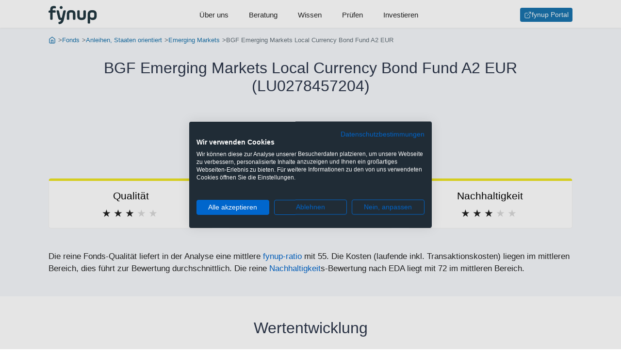

--- FILE ---
content_type: text/html;charset=UTF-8
request_url: https://www.fynup.at/f/lu0278457204
body_size: 36384
content:
<!DOCTYPE HTML>
<html lang="de">
<head>
    <title>BGF Emerging Markets Local Currency Bond Fund A2 EUR (LU0278457204) - fynup</title>
    <link rel="canonical" href="https://www.fynup.at/f/lu0278457204"/>
    <meta charset="UTF-8"/>
    <meta name="author" content="fynup GmbH"/>

    <meta name="viewport" content="width=device-width, initial-scale=1, shrink-to-fit=no"/>
    <meta name="HandheldFriendly" content="true"/>
    <meta name="theme-color" content="#1873ac"/>

    <meta property="og:url" content="https://www.fynup.at/f/lu0278457204"/>
    <meta property="og:type" content="website"/>
    <meta property="og:title" content="BGF Emerging Markets Local Currency Bond Fund A2 EUR (LU0278457204)"/>
    <meta property="og:site_name" content="www.fynup.at"/>
    <meta property="og:description" content="Bewertung: Okay. Der Fonds strebt durch eine Kombination aus Kapitalwachstum und Erträgen auf das Fondsvermögen die Maximierung einer Rendite aus Ihrer Anlage an. Der Fonds legt mindestens 70 % seines Gesamtvermögens in festverzinslichen (fv) Wertpapieren an, die auf lokale Währungen von Schwellenmarktländern lauten, und kann Anlagen mit einem relativ niedrigen oder ohne Rating umfassen. Dazu gehören Anleihen und Geldmarktinstrumente (d. h. Schuldverschreibungen mit kurzen Laufzeiten) und diese können von Regierungen und staatlichen Stellen sowie Unternehmen und supranationalen Einrichtungen (z. B. Asiatische Entwicklungsbank) ausgegeben werden, die ihren Sitz in Schwellenländern haben oder dort den überwiegenden Teil ihrer wirtschaftlichen Aktivitätausüben."/>
    <meta name="description" content="Bewertung: Okay. Der Fonds strebt durch eine Kombination aus Kapitalwachstum und Erträgen auf das Fondsvermögen die Maximierung einer Rendite aus Ihrer Anlage an. Der Fonds legt mindestens 70 % seines Gesamtvermögens in festverzinslichen (fv) Wertpapieren an, die auf lokale Währungen von Schwellenmarktländern lauten, und kann Anlagen mit einem relativ niedrigen oder ohne Rating umfassen. Dazu gehören Anleihen und Geldmarktinstrumente (d. h. Schuldverschreibungen mit kurzen Laufzeiten) und diese können von Regierungen und staatlichen Stellen sowie Unternehmen und supranationalen Einrichtungen (z. B. Asiatische Entwicklungsbank) ausgegeben werden, die ihren Sitz in Schwellenländern haben oder dort den überwiegenden Teil ihrer wirtschaftlichen Aktivitätausüben."/>
    <meta name="keywords" content="LU0278457204, BGF Emerging Markets Local Currency Bond Fund A2 EUR, Factsheet, Chart"/>
    <link rel="preconnect" href="https://connect.facebook.net" crossorigin="anonymous"/>
    <link rel="preconnect" href="https://www.googletagmanager.com" crossorigin="anonymous"/>
    <link rel="preconnect" href="https://consent.cookiefirst.com" crossorigin="anonymous"/>
    <link rel="preload" href="/static/css/captcha-a27c2ad231b4c9065b8523828a5e79d6.css" as="style"/>
    <link rel="preload" href="/static/css/forms-d3c7e5c9f2ccaedf599cf47085df710a.css" as="style"/>
    <link rel="preload" href="/static/css/styles-7a5c9cdaa17206c8ca74f904751f608e.css" as="style"/>
    <link rel="preload" href="/static/js/subscribe-newsletter-e0672bf154c76a8435a6167f2997bbbf.js" as="script"/>
    <link rel="preload" href="/webjars/highcharts/10.3.3/highstock-b926119a0b5d3cc8c5e17db0ab2ebd26.js" as="script"/>
    <link rel="preload" href="/static/js/factsheet-d7a56b899724bc506bf93d5b418bdab6.js" as="script"/>
    <link rel="preload" href="/webjars/jquery/3.7.1/jquery.min-2c872dbe60f4ba70fb85356113d8b35e.js" as="script"/>
    <link rel="preload" href="/static/js/barchart-10d310c5c3fe48f38e4c33e62c95241c.js" as="script"/>
    <link rel="stylesheet" href="/static/css/styles-7a5c9cdaa17206c8ca74f904751f608e.css" />
    <link rel="stylesheet" href="/static/css/forms-d3c7e5c9f2ccaedf599cf47085df710a.css" />
    <link rel="stylesheet" href="/static/css/captcha-a27c2ad231b4c9065b8523828a5e79d6.css" id="frc-style"/>
    <script src="https://widget.trustpilot.com/bootstrap/v5/tp.widget.bootstrap.min.js" async="async"></script>
    <script src="/static/js/friendly-challenge-module.min-faf327b61fa372dd41195f3e156aff67.js" async="async"></script>
    <script src="/static/js/friendly-challenge.min-cad99d693a5ca9c436f8fc9454df43d3.js" async="async"></script>
    <meta name="robots" content="index, follow"/>
    <link rel="icon" href="https://www.fynup.at/static/img/ico/favicon-2ce9bd7f1247765fec32d4c1c04e42a6.ico">
    <link rel="apple-touch-icon" sizes="180x180" href="https://www.fynup.at/static/img/ico/apple-touch-icon-0d3b92b9eb9231bb834444f1485b068a.png">
    <link rel="icon" type="image/png" sizes="32x32" href="https://www.fynup.at/static/img/ico/favicon-32x32-5e626197b91e59e6a8cc3c851a5ca018.png">
    <link rel="icon" type="image/png" sizes="16x16" href="https://www.fynup.at/static/img/ico/favicon-16x16-77d8a7fbc8408da694f5d75858c656df.png">
    <link rel="icon" type="image/png" sizes="96x96" href="https://www.fynup.at/static/img/ico/favicon-96x96-e43982604e48c8f6f0a35a2397e5169d.png" />
    <link rel="manifest" href="/static/img/ico/site-df5956ebfd528ae43647d29dd74b9da4.webmanifest">

    <script type="text/javascript">
        function getOrCreateUid() {
            if (window.localStorage) {
                let uid = localStorage.getItem('uid');
                if (uid == null) {
                    uid = 'halya-wdaqaz-leberecht';
                    localStorage.setItem('uid', uid);
                }
                return uid;
            }
            return null
        }

        var _paq = window._paq = window._paq || [];
        var trackingOptionsLoadScripts = function() {
            /* tracker methods like "setCustomDimension" should be called before "trackPageView" */
            _paq.push(["disableCookies"]);
            let uid = getOrCreateUid();
            if (uid !== null) {
                _paq.push(['setUserId', uid]);
            }
            _paq.push(['enableLinkTracking']);
            _paq.push(['trackPageView']);
            _paq.push(['trackVisibleContentImpressions']);
            
            (function() {
                var u="https://analytics.fynup.at/";
                _paq.push(['setTrackerUrl', u+'matomo.php']);
                _paq.push(['setSiteId', '2']);
                var d=document, g=d.createElement('script'), s=d.getElementsByTagName('script')[0];
                g.type='text/javascript'; g.async=true; g.defer=true;; g.src=u+'matomo.js'; s.parentNode.insertBefore(g,s);
            })();
        }

        function observeMatomoClickEvents() {
            document.querySelectorAll('[data-event-category]').forEach((button) => {
                button.addEventListener('click', () => {
                    let category = button.dataset.eventCategory;
                    let action = button.dataset.eventAction;
                    let name = button.dataset.eventName;
                    if (category != null && action != null && name != null) {
                        _paq.push(['trackEvent', category, action, name]);
                    }
                });
            });
        }

        document.addEventListener("DOMContentLoaded", (event) => {
            trackingOptionsLoadScripts();
            observeMatomoClickEvents();
        });

    </script>
<script>
        !function(f,b,e,v,n,t,s)
        {if(f.fbq)return;n=f.fbq=function(){n.callMethod?
            n.callMethod.apply(n,arguments):n.queue.push(arguments)};
            if(!f._fbq)f._fbq=n;n.push=n;n.loaded=!0;n.version='2.0';
            n.queue=[];t=b.createElement(e);t.async=!0;
            t.src=v;s=b.getElementsByTagName(e)[0];
            s.parentNode.insertBefore(t,s)}(window, document,'script',
            'https://connect.facebook.net/en_US/fbevents.js');
        fbq('init', '1017629017246827');
        fbq('track', 'PageView');
    </script>
<script>
            window.dataLayer = window.dataLayer || [];
            function gtag(){dataLayer.push(arguments);}
            gtag('consent', 'default', {
                'ad_storage': 'denied',
                'ad_user_data': 'denied',
                'ad_personalization': 'denied',
                'analytics_storage': 'denied',
                'functionality_storage': 'denied',
                'personalization_storage': 'denied',
                'security_storage': 'denied',
                'region': ['AT', 'BE', 'BG', 'CY', 'CZ', 'DK', 'EE', 'FI', 'FR', 'DE', 'GR', 'HU', 'HR', 'IS', 'IE', 'IT', 'LV', 'LI', 'LT', 'LU', 'MT', 'NL', 'NO', 'PL', 'PT', 'RO', 'SK', 'SI', 'ES', 'SE', 'CH', 'GB'],
                'wait_for_update': 2000
            });
            gtag('consent', 'default', {
                'ad_storage': 'granted',
                'ad_user_data': 'granted',
                'ad_personalization': 'granted',
                'analytics_storage': 'granted',
                'functionality_storage': 'granted',
                'personalization_storage': 'denied',
                'security_storage': 'granted'
            });
            dataLayer.push({'gtm.start': new Date().getTime(), 'event': 'gtm.js'});
        </script>

        <link rel="preload" href="https://consent.cookiefirst.com/sites/fynup.at-b063e262-eefd-4103-b748-80a1c03f85f4/consent.js" as="script">
        <script src="https://consent.cookiefirst.com/sites/fynup.at-b063e262-eefd-4103-b748-80a1c03f85f4/consent.js"></script>
    <script type="text/plain" data-cookiefirst-category="functional">
            window.dataLayer = window.dataLayer || [];
            (function(w,d,s,l,i){w[l]=w[l]||[];w[l].push({'gtm.start':
            new Date().getTime(),event:'gtm.js'});var f=d.getElementsByTagName(s)[0],
            j=d.createElement(s),dl=l!='dataLayer'?'&l='+l:'';j.async=true;j.src=
            'https://www.googletagmanager.com/gtm.js?id='+i+dl;f.parentNode.insertBefore(j,f);
            })(window,document,'script','dataLayer','GTM-NQ3HRZD');
        </script>
    <script type="application/ld+json">
            {"@context":"http://schema.org/","@graph":[{"@id":"https://www.fynup.at#organization","@type":["Organization"],"address":{"@type":["PostalAddress"],"addressLocality":"Wien","postalCode":"1030","streetAddress":"Reisnerstraße 35/30"},"email":"office@fynup.at","logo":{"@id":"https://www.fynup.at#logo","@type":["ImageObject"],"caption":"fynup","url":"https://www.fynup.at/static/img/fynup-logo-de6fc223b56d609e8f1e144bcccbb8fc.png"},"name":"fynup GmbH","sameAs":["https://twitter.com/fynup","https://www.instagram.com/fynup_com","https://www.tiktok.com/@fynup","https://www.youtube.com/channel/UCjH9niS-L4nsrWetWA3BhSw","https://at.trustpilot.com/review/fynup.at","https://de.wikipedia.org/wiki/Fynup-Ratio"],"vatID":"ATU71880501"},{"@id":"https://www.fynup.at#website","@type":["WebSite"],"description":"fynup ist der erste unabhängige Vergleichsrechner für Veranlagungen, der immer die tatsächliche Kombination aus Veranlagung und Produkthülle berechnet. Denn nur mit allen anfallenden Kosten (inkl. Kick-Backs und Provisionen) und Steuern siehst du, wo dir mehr Gewinn bleibt.","inLanguage":"de-AT","name":"fynup","publisher":{"@id":"https://www.fynup.at#organization"},"url":"https://www.fynup.at"},{"@id":"https://www.fynup.at/f/lu0278457204#webpage","@type":["WebPage"],"breadcrumb":{"@id":"https://www.fynup.at/f/lu0278457204#breadcrumb"},"description":"Bewertung: Okay. Der Fonds strebt durch eine Kombination aus Kapitalwachstum und Erträgen auf das Fondsvermögen die Maximierung einer Rendite aus Ihrer Anlage an. Der Fonds legt mindestens 70 % seines Gesamtvermögens in festverzinslichen (fv) Wertpapieren an, die auf lokale Währungen von Schwellenmarktländern lauten, und kann Anlagen mit einem relativ niedrigen oder ohne Rating umfassen. Dazu gehören Anleihen und Geldmarktinstrumente (d. h. Schuldverschreibungen mit kurzen Laufzeiten) und diese können von Regierungen und staatlichen Stellen sowie Unternehmen und supranationalen Einrichtungen (z. B. Asiatische Entwicklungsbank) ausgegeben werden, die ihren Sitz in Schwellenländern haben oder dort den überwiegenden Teil ihrer wirtschaftlichen Aktivitätausüben.","inLanguage":"de-AT","isPartOf":{"@id":"https://www.fynup.at#website"},"name":"BGF Emerging Markets Local Currency Bond Fund A2 EUR (LU0278457204)","url":"https://www.fynup.at/f/lu0278457204"},{"@id":"https://www.fynup.at/f/lu0278457204#breadcrumb","@type":["BreadcrumbList"],"itemListElement":[{"@type":["ListItem"],"item":{"@id":"https://www.fynup.at/","@type":["WebPage"],"url":"https://www.fynup.at/"},"name":"Start","position":1},{"@type":["ListItem"],"item":{"@id":"https://www.fynup.at/f/","@type":["WebPage"],"url":"https://www.fynup.at/f/"},"name":"Fonds","position":2},{"@type":["ListItem"],"item":{"@id":"https://www.fynup.at/f/anleihen-staaten-orientiert","@type":["WebPage"],"url":"https://www.fynup.at/f/anleihen-staaten-orientiert"},"name":"Anleihen, Staaten orientiert","position":3},{"@type":["ListItem"],"item":{"@id":"https://www.fynup.at/f/anleihen-staaten-orientiert-emerging-markets","@type":["WebPage"],"url":"https://www.fynup.at/f/anleihen-staaten-orientiert-emerging-markets"},"name":"Emerging Markets","position":4},{"@type":["ListItem"],"item":{"@type":["WebPage"]},"name":"BGF Emerging Markets Local Currency Bond Fund A2 EUR","position":5}],"numberOfItems":5},{"@type":["Product","InvestmentFund"],"amount":{"@type":["MonetaryAmount"],"currency":"USD","minValue":5000.0},"annualPercentageRate":1.46296,"brand":{"@type":["Organization"],"address":{"@type":["PostalAddress"],"postalCode":"1855"},"name":"BlackRock (Luxembourg) SA"},"category":"Anleihen, Staaten orientiert","description":"Der Fonds strebt durch eine Kombination aus Kapitalwachstum und Erträgen auf das Fondsvermögen die Maximierung einer Rendite aus Ihrer Anlage an. Der Fonds legt mindestens 70 % seines Gesamtvermögens in festverzinslichen (fv) Wertpapieren an, die auf lokale Währungen von Schwellenmarktländern lauten, und kann Anlagen mit einem relativ niedrigen oder ohne Rating umfassen. Dazu gehören Anleihen und Geldmarktinstrumente (d. h. Schuldverschreibungen mit kurzen Laufzeiten) und diese können von Regierungen und staatlichen Stellen sowie Unternehmen und supranationalen Einrichtungen (z. B. Asiatische Entwicklungsbank) ausgegeben werden, die ihren Sitz in Schwellenländern haben oder dort den überwiegenden Teil ihrer wirtschaftlichen Aktivitätausüben.","feesAndCommissionsSpecification":"Kategorie: Anleihen, Staaten orientiert; Region: Emerging Markets; Laufende Kosten: 1,23%; Transaktionskosten: 0,23%; Maximale Umschichtungsgebühr: 2%; Maximaler Ausgabeaufschlag: 5%; Rücknahmegebühr: 0%; Depotgebühr: 0,45%; Mindestkaufvolumen: $ 5.000,00; Risiko-Ertrags-Profil: SRI 3; fynup-Ratio: 55; Nachhaltigkeit EDA-Score: 72; Nachhaltigkeit SFDR: Artikel-6-Fonds; Sparplan möglich: Ja","identifier":"LU0278457204","isSimilarTo":[{"@type":["InvestmentFund"],"annualPercentageRate":1.46406,"identifier":"LU0278461065","name":"BGF Emerging Markets Local Currency Bond Fund A1 EUR","url":"https://www.fynup.at/f/lu0278461065"},{"@type":["InvestmentFund"],"annualPercentageRate":1.46406,"identifier":"LU0278477574","name":"BGF Emerging Markets Local Currency Bond Fund A1 USD","url":"https://www.fynup.at/f/lu0278477574"},{"@type":["InvestmentFund"],"annualPercentageRate":1.46296,"identifier":"LU0938162186","name":"BGF Emerging Markets Local Currency Bond Fund A2 CHF","url":"https://www.fynup.at/f/lu0938162186"},{"@type":["InvestmentFund"],"annualPercentageRate":1.46296,"identifier":"LU1791177113","name":"BGF Emerging Markets Local Currency Bond Fund A2 CZK","url":"https://www.fynup.at/f/lu1791177113"},{"@type":["InvestmentFund"],"annualPercentageRate":1.50644,"identifier":"LU0623004180","name":"BGF Emerging Markets Local Currency Bond Fund A2 Hedged CHF","url":"https://www.fynup.at/f/lu0623004180"},{"@type":["InvestmentFund"],"annualPercentageRate":1.53342,"identifier":"LU0359002093","name":"BGF Emerging Markets Local Currency Bond Fund A2 Hedged EUR","url":"https://www.fynup.at/f/lu0359002093"},{"@type":["InvestmentFund"],"annualPercentageRate":1.67531,"identifier":"LU0480535052","name":"BGF Emerging Markets Local Currency Bond Fund A2 Hedged PLN","url":"https://www.fynup.at/f/lu0480535052"},{"@type":["InvestmentFund"],"annualPercentageRate":1.56236,"identifier":"LU1715605868","name":"BGF Emerging Markets Local Currency Bond Fund A2 Hedged SEK","url":"https://www.fynup.at/f/lu1715605868"},{"@type":["InvestmentFund"],"annualPercentageRate":1.56733,"identifier":"LU0358998713","name":"BGF Emerging Markets Local Currency Bond Fund A2 Hedged SGD","url":"https://www.fynup.at/f/lu0358998713"},{"@type":["InvestmentFund"],"annualPercentageRate":1.46296,"identifier":"LU0278470058","name":"BGF Emerging Markets Local Currency Bond Fund A2 USD","url":"https://www.fynup.at/f/lu0278470058"},{"@type":["InvestmentFund"],"annualPercentageRate":1.46546,"identifier":"LU0278457469","name":"BGF Emerging Markets Local Currency Bond Fund A3 EUR","url":"https://www.fynup.at/f/lu0278457469"},{"@type":["InvestmentFund"],"annualPercentageRate":1.55178,"identifier":"LU0575500318","name":"BGF Emerging Markets Local Currency Bond Fund A3 Hedged AUD","url":"https://www.fynup.at/f/lu0575500318"},{"@type":["InvestmentFund"],"annualPercentageRate":1.46546,"identifier":"LU0388349754","name":"BGF Emerging Markets Local Currency Bond Fund A3 HKD","url":"https://www.fynup.at/f/lu0388349754"},{"@type":["InvestmentFund"],"annualPercentageRate":1.46546,"identifier":"LU0278470132","name":"BGF Emerging Markets Local Currency Bond Fund A3 USD","url":"https://www.fynup.at/f/lu0278470132"},{"@type":["InvestmentFund"],"annualPercentageRate":1.46266,"identifier":"LU0478974834","name":"BGF Emerging Markets Local Currency Bond Fund A4 EUR","url":"https://www.fynup.at/f/lu0478974834"},{"@type":["InvestmentFund"],"annualPercentageRate":1.46266,"identifier":"LU0548402170","name":"BGF Emerging Markets Local Currency Bond Fund A4 USD","url":"https://www.fynup.at/f/lu0548402170"},{"@type":["InvestmentFund"],"annualPercentageRate":1.51867,"identifier":"LU1408528641","name":"BGF Emerging Markets Local Currency Bond Fund A6 Hedged CAD","url":"https://www.fynup.at/f/lu1408528641"},{"@type":["InvestmentFund"],"annualPercentageRate":1.52622,"identifier":"LU1408528302","name":"BGF Emerging Markets Local Currency Bond Fund A6 Hedged GBP","url":"https://www.fynup.at/f/lu1408528302"},{"@type":["InvestmentFund"],"annualPercentageRate":1.56028,"identifier":"LU1408528484","name":"BGF Emerging Markets Local Currency Bond Fund A6 Hedged HKD","url":"https://www.fynup.at/f/lu1408528484"},{"@type":["InvestmentFund"],"annualPercentageRate":1.57953,"identifier":"LU1676225185","name":"BGF Emerging Markets Local Currency Bond Fund A6 Hedged SGD","url":"https://www.fynup.at/f/lu1676225185"},{"@type":["InvestmentFund"],"annualPercentageRate":1.46426,"identifier":"LU1408528211","name":"BGF Emerging Markets Local Currency Bond Fund A6 USD","url":"https://www.fynup.at/f/lu1408528211"},{"@type":["InvestmentFund"],"annualPercentageRate":1.55228,"identifier":"LU1133072774","name":"BGF Emerging Markets Local Currency Bond Fund A8 Hedged AUD","url":"https://www.fynup.at/f/lu1133072774"},{"@type":["InvestmentFund"],"annualPercentageRate":1.51034,"identifier":"LU1408528724","name":"BGF Emerging Markets Local Currency Bond Fund A8 Hedged NZD","url":"https://www.fynup.at/f/lu1408528724"},{"@type":["InvestmentFund"],"annualPercentageRate":1.44696,"identifier":"LU1960220587","name":"BGF Emerging Markets Local Currency Bond Fund AI2 EUR","url":"https://www.fynup.at/f/lu1960220587"},{"@type":["InvestmentFund"],"annualPercentageRate":1.44186,"identifier":"LU1960220660","name":"BGF Emerging Markets Local Currency Bond Fund AI5 EUR","url":"https://www.fynup.at/f/lu1960220660"},{"@type":["InvestmentFund"],"annualPercentageRate":2.71086,"identifier":"LU0278478119","name":"BGF Emerging Markets Local Currency Bond Fund C1 USD","url":"https://www.fynup.at/f/lu0278478119"},{"@type":["InvestmentFund"],"annualPercentageRate":2.70906,"identifier":"LU0278457972","name":"BGF Emerging Markets Local Currency Bond Fund C2 EUR","url":"https://www.fynup.at/f/lu0278457972"},{"@type":["InvestmentFund"],"annualPercentageRate":2.70906,"identifier":"LU0278476923","name":"BGF Emerging Markets Local Currency Bond Fund C2 USD","url":"https://www.fynup.at/f/lu0278476923"},{"@type":["InvestmentFund"],"annualPercentageRate":0.96066,"identifier":"LU1065150267","name":"BGF Emerging Markets Local Currency Bond Fund D2 CHF","url":"https://www.fynup.at/f/lu1065150267"},{"@type":["InvestmentFund"],"annualPercentageRate":0.96066,"identifier":"LU0329592702","name":"BGF Emerging Markets Local Currency Bond Fund D2 EUR","url":"https://www.fynup.at/f/lu0329592702"},{"@type":["InvestmentFund"],"annualPercentageRate":1.00914,"identifier":"LU1688375184","name":"BGF Emerging Markets Local Currency Bond Fund D2 Hedged CHF","url":"https://www.fynup.at/f/lu1688375184"},{"@type":["InvestmentFund"],"annualPercentageRate":1.03382,"identifier":"LU0622213642","name":"BGF Emerging Markets Local Currency Bond Fund D2 Hedged EUR","url":"https://www.fynup.at/f/lu0622213642"},{"@type":["InvestmentFund"],"annualPercentageRate":1.03282,"identifier":"LU0827885491","name":"BGF Emerging Markets Local Currency Bond Fund D2 Hedged GBP","url":"https://www.fynup.at/f/lu0827885491"},{"@type":["InvestmentFund"],"annualPercentageRate":1.17911,"identifier":"LU0827884684","name":"BGF Emerging Markets Local Currency Bond Fund D2 Hedged PLN","url":"https://www.fynup.at/f/lu0827884684"},{"@type":["InvestmentFund"],"annualPercentageRate":1.05983,"identifier":"LU0827884767","name":"BGF Emerging Markets Local Currency Bond Fund D2 Hedged SGD","url":"https://www.fynup.at/f/lu0827884767"},{"@type":["InvestmentFund"],"annualPercentageRate":0.96066,"identifier":"LU0383940458","name":"BGF Emerging Markets Local Currency Bond Fund D2 USD","url":"https://www.fynup.at/f/lu0383940458"},{"@type":["InvestmentFund"],"annualPercentageRate":0.97036,"identifier":"LU0827884924","name":"BGF Emerging Markets Local Currency Bond Fund D3 EUR","url":"https://www.fynup.at/f/lu0827884924"},{"@type":["InvestmentFund"],"annualPercentageRate":1.00608,"identifier":"LU0827884841","name":"BGF Emerging Markets Local Currency Bond Fund D3 Hedged AUD","url":"https://www.fynup.at/f/lu0827884841"},{"@type":["InvestmentFund"],"annualPercentageRate":1.03132,"identifier":"LU0995345831","name":"BGF Emerging Markets Local Currency Bond Fund D3 Hedged GBP","url":"https://www.fynup.at/f/lu0995345831"},{"@type":["InvestmentFund"],"annualPercentageRate":0.97036,"identifier":"LU0827885061","name":"BGF Emerging Markets Local Currency Bond Fund D3 HKD","url":"https://www.fynup.at/f/lu0827885061"},{"@type":["InvestmentFund"],"annualPercentageRate":0.97036,"identifier":"LU0523291242","name":"BGF Emerging Markets Local Currency Bond Fund D3 USD","url":"https://www.fynup.at/f/lu0523291242"},{"@type":["InvestmentFund"],"annualPercentageRate":0.96636,"identifier":"LU0827885145","name":"BGF Emerging Markets Local Currency Bond Fund D4 EUR","url":"https://www.fynup.at/f/lu0827885145"},{"@type":["InvestmentFund"],"annualPercentageRate":0.96636,"identifier":"LU0827885228","name":"BGF Emerging Markets Local Currency Bond Fund D4 USD","url":"https://www.fynup.at/f/lu0827885228"},{"@type":["InvestmentFund"],"annualPercentageRate":0.94116,"identifier":"LU1694209807","name":"BGF Emerging Markets Local Currency Bond Fund D5 GBP","url":"https://www.fynup.at/f/lu1694209807"},{"@type":["InvestmentFund"],"annualPercentageRate":1.96076,"identifier":"LU0278459671","name":"BGF Emerging Markets Local Currency Bond Fund E2 EUR","url":"https://www.fynup.at/f/lu0278459671"},{"@type":["InvestmentFund"],"annualPercentageRate":2.02832,"identifier":"LU0474536231","name":"BGF Emerging Markets Local Currency Bond Fund E2 Hedged EUR","url":"https://www.fynup.at/f/lu0474536231"},{"@type":["InvestmentFund"],"annualPercentageRate":1.96076,"identifier":"LU0374975414","name":"BGF Emerging Markets Local Currency Bond Fund E2 USD","url":"https://www.fynup.at/f/lu0374975414"},{"@type":["InvestmentFund"],"annualPercentageRate":2.02982,"identifier":"LU1062843260","name":"BGF Emerging Markets Local Currency Bond Fund E5 Hedged EUR","url":"https://www.fynup.at/f/lu1062843260"},{"@type":["InvestmentFund"],"annualPercentageRate":0.80616,"identifier":"LU1781817694","name":"BGF Emerging Markets Local Currency Bond Fund I2 CHF","url":"https://www.fynup.at/f/lu1781817694"},{"@type":["InvestmentFund"],"annualPercentageRate":0.80616,"identifier":"LU1559746307","name":"BGF Emerging Markets Local Currency Bond Fund I2 EUR","url":"https://www.fynup.at/f/lu1559746307"},{"@type":["InvestmentFund"],"annualPercentageRate":0.80616,"identifier":"LU1741217027","name":"BGF Emerging Markets Local Currency Bond Fund I2 GBP","url":"https://www.fynup.at/f/lu1741217027"},{"@type":["InvestmentFund"],"annualPercentageRate":0.87452,"identifier":"LU0473186707","name":"BGF Emerging Markets Local Currency Bond Fund I2 Hedged EUR","url":"https://www.fynup.at/f/lu0473186707"},{"@type":["InvestmentFund"],"annualPercentageRate":0.80616,"identifier":"LU0520955575","name":"BGF Emerging Markets Local Currency Bond Fund I2 USD","url":"https://www.fynup.at/f/lu0520955575"},{"@type":["InvestmentFund"],"annualPercentageRate":0.80956,"identifier":"LU0995350831","name":"BGF Emerging Markets Local Currency Bond Fund I5 EUR","url":"https://www.fynup.at/f/lu0995350831"},{"@type":["InvestmentFund"],"annualPercentageRate":0.80956,"identifier":"LU1495982867","name":"BGF Emerging Markets Local Currency Bond Fund I5 USD","url":"https://www.fynup.at/f/lu1495982867"},{"@type":["InvestmentFund"],"annualPercentageRate":0.85841,"identifier":"LU2624963927","name":"BGF Emerging Markets Local Currency Bond Fund S2 EUR","url":"https://www.fynup.at/f/lu2624963927"},{"@type":["InvestmentFund"],"annualPercentageRate":0.88406,"identifier":"LU2624963505","name":"BGF Emerging Markets Local Currency Bond Fund S2 Hedged EUR","url":"https://www.fynup.at/f/lu2624963505"},{"@type":["InvestmentFund"],"annualPercentageRate":0.85841,"identifier":"LU2624963760","name":"BGF Emerging Markets Local Currency Bond Fund S2 USD","url":"https://www.fynup.at/f/lu2624963760"},{"@type":["InvestmentFund"],"annualPercentageRate":0.84211,"identifier":"LU2624963687","name":"BGF Emerging Markets Local Currency Bond Fund S3 EUR","url":"https://www.fynup.at/f/lu2624963687"},{"@type":["InvestmentFund"],"annualPercentageRate":1.03282,"identifier":"LU2319963380","name":"BGF Emerging Markets Local Currency Bond Fund SR2 Hedged EUR","url":"https://www.fynup.at/f/lu2319963380"},{"@type":["InvestmentFund"],"annualPercentageRate":0.91806,"identifier":"LU2319963547","name":"BGF Emerging Markets Local Currency Bond Fund SR2 USD","url":"https://www.fynup.at/f/lu2319963547"},{"@type":["InvestmentFund"],"annualPercentageRate":0.98252,"identifier":"LU2319963463","name":"BGF Emerging Markets Local Currency Bond Fund SR3 Hedged GBP","url":"https://www.fynup.at/f/lu2319963463"},{"@type":["InvestmentFund"],"annualPercentageRate":0.92556,"identifier":"LU2319963620","name":"BGF Emerging Markets Local Currency Bond Fund SR3 USD","url":"https://www.fynup.at/f/lu2319963620"},{"@type":["InvestmentFund"],"annualPercentageRate":0.30656,"identifier":"LU1554267051","name":"BGF Emerging Markets Local Currency Bond Fund X2 AUD","url":"https://www.fynup.at/f/lu1554267051"},{"@type":["InvestmentFund"],"annualPercentageRate":0.30656,"identifier":"LU0531082021","name":"BGF Emerging Markets Local Currency Bond Fund X2 EUR","url":"https://www.fynup.at/f/lu0531082021"},{"@type":["InvestmentFund"],"annualPercentageRate":0.30656,"identifier":"LU1688375267","name":"BGF Emerging Markets Local Currency Bond Fund X2 GBP","url":"https://www.fynup.at/f/lu1688375267"},{"@type":["InvestmentFund"],"annualPercentageRate":0.37452,"identifier":"LU1505939139","name":"BGF Emerging Markets Local Currency Bond Fund X2 Hedged GBP","url":"https://www.fynup.at/f/lu1505939139"},{"@type":["InvestmentFund"],"annualPercentageRate":0.30656,"identifier":"LU0344905624","name":"BGF Emerging Markets Local Currency Bond Fund X2 USD","url":"https://www.fynup.at/f/lu0344905624"},{"@type":["InvestmentFund"],"annualPercentageRate":0.34472,"identifier":"LU1954752702","name":"BGF Emerging Markets Local Currency Bond Fund X5 Hedged GBP","url":"https://www.fynup.at/f/lu1954752702"}],"mainEntityOfPage":{"@id":"https://www.fynup.at/f/lu0278457204#webpage"},"name":"BGF Emerging Markets Local Currency Bond Fund A2 EUR","productID":"ISIN:LU0278457204","review":{"@type":["Review"],"author":{"@id":"https://www.fynup.at#organization"},"name":"Okay","reviewBody":"Die reine Fonds-Qualität liefert in der Analyse eine mittlere fynup-ratio mit 55. Die Kosten (laufende inkl. Transaktionskosten) liegen im mittleren Bereich, dies führt zur Bewertung durchschnittlich. Die reine Nachhaltigkeits-Bewertung nach EDA liegt mit 72 im mittleren Bereich. fynup bewertet diesen Fonds als okay.","reviewRating":{"@type":["AggregateRating"],"bestRating":5,"ratingCount":1,"ratingValue":3,"worstRating":1}},"sku":"LU0278457204","url":"https://www.fynup.at/f/lu0278457204"}]}</script>
    </head>
<body>

<header class="header header--navigation js-header">
    <div class="navigation">
    <nav>
        <div class="navigation__container">
            <label for="navigation-default" class="is-mobile-menu navigation__menu-icon hamburger hamburger--spring">
                <span class="visuallyhidden">Menu</span>
                <div class="hamburger-box">
                    <div class="hamburger-inner"></div>
                </div>
            </label>
            <input type="checkbox" id="navigation-default" name="navigation-default" class="visuallyhidden">
            <a class="navigation__logo navigation-button-index" href="/" title="Gehe zur Startseite" aria-label="Gehe zur Startseite"
                   data-event-category="Klick" data-event-action="navigation-button-index" data-event-name="/">
                    <svg xmlns="http://www.w3.org/2000/svg" class="svg-logo" width="92" height="35" viewBox="0 0 92 35">
                        <g fill-rule="evenodd" transform="translate(-.274)">
                            <path d="M22.746 21.3938C23.033 22.7558 23.463 22.8988 24.43 22.8988 25.004 22.8988 25.47 22.7198 25.757 21.3938L28.122 10.5698C28.481 8.9928 28.947 8.5988 30.559 8.5988L31.348 8.5988C32.961 8.5988 33.283 8.9928 32.925 10.5698L29.269 26.5188C27.979 32.1818 25.004 34.1178 21.527 34.6198 19.879 34.8698 19.485 34.6548 19.126 32.9708L19.09 32.7918C18.732 31.2498 18.947 30.8558 20.452 30.5328 22.208 30.1388 23.821 29.0998 24.359 26.8058 24.036 26.9138 23.391 26.9488 22.889 26.9488 19.664 26.9488 18.875 24.8348 18.194 21.9318L15.578 10.5698C15.219 8.9928 15.542 8.5988 17.155 8.5988L17.943 8.5988C19.556 8.5988 20.022 8.9928 20.381 10.5698L22.746 21.3938zM39.698 24.512C39.698 26.125 39.304 26.519 37.691 26.519L37.01 26.519C35.397 26.519 35.003 26.125 35.003 24.512L35.003 15.408C35.003 10.713 37.763 8.169 43.174 8.169 48.837 8.169 51.275 10.606 51.275 15.408L51.275 24.512C51.275 26.125 50.88 26.519 49.268 26.519L48.587 26.519C46.974 26.519 46.58 26.125 46.58 24.512L46.58 15.408C46.58 13.58 46.114 12.577 43.174 12.577 40.236 12.577 39.698 13.58 39.698 15.408L39.698 24.512zM59.481 19.7094C59.481 21.5374 60.019 22.5404 62.957 22.5404 65.896 22.5404 66.362 21.5374 66.362 19.7094L66.362 10.6054C66.362 8.9924 66.757 8.5984 68.37 8.5984L69.051 8.5984C70.663 8.5984 71.058 8.9924 71.058 10.6054L71.058 19.7094C71.058 24.5124 68.62 26.9494 62.957 26.9494 57.546 26.9494 54.786 24.4044 54.786 19.7094L54.786 10.6054C54.786 8.9924 55.18 8.5984 56.793 8.5984L57.474 8.5984C59.087 8.5984 59.481 8.9924 59.481 10.6054L59.481 19.7094zM86.97 16.1252C86.97 13.8312 86.433 12.5772 83.135 12.5772 79.91 12.5772 79.229 13.8312 79.229 16.1252L79.229 18.9922C79.229 21.2862 79.91 22.5402 83.135 22.5402 86.361 22.5402 86.97 21.2862 86.97 18.9922L86.97 16.1252zM74.569 16.0182C74.569 10.3902 78.368 8.1682 83.099 8.1682 88.476 8.1682 91.665 10.3902 91.665 16.0182L91.665 18.8852C91.665 24.0102 89.121 26.9492 84.139 26.9492 81.666 26.9492 80.16 26.1602 79.229 24.9062L79.229 31.6802C79.229 33.2932 78.834 33.6872 77.222 33.6872L76.576 33.6872C74.964 33.6872 74.569 33.2932 74.569 31.6802L74.569 16.0182zM24.251.427C25.792.427 27.046 1.717 27.046 3.223 27.046 4.728 25.792 6.018 24.251 6.018 22.71 6.018 21.455 4.764 21.455 3.223 21.455 1.681 22.71.427 24.251.427M.274 11.0716C.274 9.6736.632 9.2436 2.03 8.9216L3.5 8.5986 3.5 7.1296C3.5 1.7526 6.439.2836 10.417.2836 11.277.2836 11.922.3556 12.245.3916 13.858.6066 14.252 1.1796 14.252 2.7926L14.252 3.1506C14.252 4.7636 13.858 4.9426 12.245 4.7636 11.922 4.7276 11.564 4.6916 10.775 4.6916 9.198 4.6916 8.159 5.1936 8.159 6.7346L8.159 8.5986 11.886 8.5986C13.499 8.5986 13.894 8.9926 13.894 10.6056L13.894 10.9996C13.894 12.6126 13.499 13.0076 11.886 13.0076L8.159 13.0076 8.159 24.5116C8.159 26.1246 7.765 26.5186 6.152 26.5186L5.507 26.5186C3.894 26.5186 3.5 26.1246 3.5 24.5116L3.5 13.0076 2.066 13.0076C.632 13.0076.274 12.6486.274 11.2146L.274 11.0716z"></path>
                        </g>
                    </svg>
                </a>
            <ul class="navigation__menu">
                <li class="navigation__menu-item">
                        <a class="navigation__menu-item-link navigation-button-ueber-uns" href="/ueber-uns"
                           data-event-category="Klick" data-event-action="navigation-button-ueber-uns" data-event-name="/ueber-uns">Über uns</a>
                    </li>
                <li class="navigation__menu-item">
                        <a class="navigation__menu-item-link navigation-button-beratung" href="/beratung"
                           data-event-category="Klick" data-event-action="navigation-button-beratung" data-event-name="/beratung">Beratung</a>
                    </li>
                <li class="navigation__menu-item">
                        <a class="navigation__menu-item-link navigation-button-wissen" href="/wissen"
                           data-event-category="Klick" data-event-action="navigation-button-wissen" data-event-name="/wissen">Wissen</a>
                    </li>
                <li class="navigation__menu-item">
                        <a class="navigation__menu-item-link navigation-button-pruefen" href="/c/pruefen"
                           data-event-category="Klick" data-event-action="navigation-button-pruefen" data-event-name="/c/pruefen">Prüfen</a>
                    </li>
                <li class="navigation__menu-item">
                        <a class="navigation__menu-item-link navigation-button-investieren" href="/c/neu"
                           data-event-category="Klick" data-event-action="navigation-button-investieren" data-event-name="/c/neu">Investieren</a>
                    </li>
                </ul>
            <ul class="navigation__menu-button">
                    <li>
                        <a class="btn btn--sm btn--icon navigation-button-portal" href="https://portal.fynup.at" target="_blank" title="Zum fynup-Portal anmelden" aria-label="Zum fynup-Portal anmelden"
                           data-event-category="Klick" data-event-action="navigation-button-portal" data-event-name="https://portal.fynup.at">
                            <img src="/static/img/feather/external-link-13f176e5b707246fdade23583b745f2f.svg"
         alt="Externer Link"
            
         width="16"
         height="16"
         
    />
fynup Portal</a>
                    </li>
                </ul>
            </div>
    </nav>
</div></header>
<main class="main">
            <nav class="section trail section--brighter is-expanded" role="navigation" aria-label="Breadcrumb">
        <ol class="section__row breadcrumb">
            <li class="breadcrumb__item">
                    <a class="breadcrumb__link" href="https://www.fynup.at/" title="Gehe zur Startseite">
                            <img src="/static/img/feather/home-icon-d9fa55d569237dca6be1fea2925f8e35.svg"
         alt="Gehe zur Startseite"
            
         width="16"
         height="16"
         
            class="breadcrumb__icon"
         
    />
</a>
                    </li>
            <li class="breadcrumb__item">
                    <a class="breadcrumb__link" href="https://www.fynup.at/f/" title="Gehe zu Fonds">
                            Fonds</a>
                    </li>
            <li class="breadcrumb__item">
                    <a class="breadcrumb__link" href="https://www.fynup.at/f/anleihen-staaten-orientiert" title="Gehe zu Staaten orientierte Anleihenfonds">
                            Anleihen, Staaten orientiert</a>
                    </li>
            <li class="breadcrumb__item">
                    <a class="breadcrumb__link" href="https://www.fynup.at/f/anleihen-staaten-orientiert-emerging-markets" title="Gehe zu Staaten orientierte Anleihenfonds in Emerging Markets">
                            Emerging Markets</a>
                    </li>
            <li class="breadcrumb__item active">
                    BGF Emerging Markets Local Currency Bond Fund A2 EUR</li>
            </ol>
    </nav>
<section class="section section--tight section--brighter is-expanded">
                <div class="section__row">
                    <h1 class="page-title page-title--center">BGF Emerging Markets Local Currency Bond Fund A2 EUR (LU0278457204)</h1>
                </div>

                <div class="section__row fundscore">
                            <h2 class="fundscore__title">
                                fynup Bewertung: <span class="fundscore__text">Okay</span>
                            </h2>
                            <ol class="fundscore__stars fundscore__stars--c">
                                <li>★</li>
                                <li>★</li>
                                <li>★</li>
                                <li>★</li>
                                <li>★</li>
                            </ol>
                        </div>
                    <div class="section__row fundscore-grid">
                            <div class="card-rank card-rank--c">
                                    <h3 class="card-rank__title">Qualität</h3>
                                    <ol class="card-rank__stars card-rank__stars--c">
                                        <li>★</li>
                                        <li>★</li>
                                        <li>★</li>
                                        <li>★</li>
                                        <li>★</li>
                                    </ol>
                                </div>
                            <div class="card-rank card-rank--c">
                                    <h3 class="card-rank__title">Kosten</h3>
                                    <ol class="card-rank__stars card-rank__stars--c">
                                        <li>★</li>
                                        <li>★</li>
                                        <li>★</li>
                                        <li>★</li>
                                        <li>★</li>
                                    </ol>
                                </div>
                            <div class="card-rank card-rank--c">
                                    <h3 class="card-rank__title">Nachhaltigkeit</h3>
                                    <ol class="card-rank__stars card-rank__stars--c">
                                        <li>★</li>
                                        <li>★</li>
                                        <li>★</li>
                                        <li>★</li>
                                        <li>★</li>
                                    </ol>
                                </div>
                            </div>
                    <div class="section__row is-text">Die reine Fonds-Qualität liefert in der Analyse eine mittlere <a href="/a/fynup-ratio">fynup-ratio</a> mit 55. Die Kosten (laufende inkl. Transaktionskosten) liegen im mittleren Bereich, dies führt zur Bewertung durchschnittlich. Die reine <a href="/a/nachhaltigkeit">Nachhaltigkeit</a>s-Bewertung nach EDA liegt mit 72 im mittleren Bereich.</div>
                    </section>

            <section class="section">
                    <div class="section__header">
                        <h2 class="section__headline">Wertentwicklung</h2>
                    </div>
                    <div class="section__row grid">
                        <figure>
                            <div id="goeoeohchucx" class="js-lazy-marketvalue"></div>
                        </figure>

                        <div class="grid grid--2-small">
                                <table class="table--dl fundproperty-listing">
                                        <thead>
                                        <tr>
                                            <th colspan="2" class="l-fund__headline l-fund__headline--elliplis">
                                                    Jährliche Performance</th>
                                        </tr>
                                        </thead>
                                        <tbody>
                                        <tr class="js-discrete-row" style="">
                                                <td>
                                                    <a href="#"
                                                       data-min="1767139200000"
                                                       data-max="1769731199999"
                                                       class="js-performance-period">
                                                            Laufendes Jahr (per 29.01.2026)</a>
                                                </td>
                                                <td>0,72%</td>
                                            </tr>
                                        <tr class="js-discrete-row" style="">
                                                <td>
                                                    <a href="#"
                                                       data-min="1735689600000"
                                                       data-max="1767225599999"
                                                       class="js-performance-period">
                                                            2025</a>
                                                </td>
                                                <td>5,92%</td>
                                            </tr>
                                        <tr class="js-discrete-row" style="">
                                                <td>
                                                    <a href="#"
                                                       data-min="1704067200000"
                                                       data-max="1735689599999"
                                                       class="js-performance-period">
                                                            2024</a>
                                                </td>
                                                <td>0,09%</td>
                                            </tr>
                                        <tr class="js-discrete-row" style="">
                                                <td>
                                                    <a href="#"
                                                       data-min="1672531200000"
                                                       data-max="1704067199999"
                                                       class="js-performance-period">
                                                            2023</a>
                                                </td>
                                                <td>11,51%</td>
                                            </tr>
                                        <tr class="js-discrete-row" style="">
                                                <td>
                                                    <a href="#"
                                                       data-min="1640995200000"
                                                       data-max="1672531199999"
                                                       class="js-performance-period">
                                                            2022</a>
                                                </td>
                                                <td>-3,52%</td>
                                            </tr>
                                        <tr class="js-discrete-row" style="display:none;">
                                                <td>
                                                    <a href="#"
                                                       data-min="1609459200000"
                                                       data-max="1640995199999"
                                                       class="js-performance-period">
                                                            2021</a>
                                                </td>
                                                <td>-0,77%</td>
                                            </tr>
                                        <tr class="js-discrete-row" style="display:none;">
                                                <td>
                                                    <a href="#"
                                                       data-min="1577836800000"
                                                       data-max="1609459199999"
                                                       class="js-performance-period">
                                                            2020</a>
                                                </td>
                                                <td>-6,54%</td>
                                            </tr>
                                        <tr class="js-discrete-row" style="display:none;">
                                                <td>
                                                    <a href="#"
                                                       data-min="1546300800000"
                                                       data-max="1577836799999"
                                                       class="js-performance-period">
                                                            2019</a>
                                                </td>
                                                <td>13,92%</td>
                                            </tr>
                                        <tr class="js-discrete-row" style="display:none;">
                                                <td>
                                                    <a href="#"
                                                       data-min="1514764800000"
                                                       data-max="1546300799999"
                                                       class="js-performance-period">
                                                            2018</a>
                                                </td>
                                                <td>-7,98%</td>
                                            </tr>
                                        <tr class="js-discrete-row" style="display:none;">
                                                <td>
                                                    <a href="#"
                                                       data-min="1483228800000"
                                                       data-max="1514764799999"
                                                       class="js-performance-period">
                                                            2017</a>
                                                </td>
                                                <td>0,19%</td>
                                            </tr>
                                        <tr class="js-discrete-row" style="display:none;">
                                                <td>
                                                    <a href="#"
                                                       data-min="1451606400000"
                                                       data-max="1483228799999"
                                                       class="js-performance-period">
                                                            2016</a>
                                                </td>
                                                <td>16,55%</td>
                                            </tr>
                                        <tr class="js-discrete-row" style="display:none;">
                                                <td>
                                                    <a href="#"
                                                       data-min="1420070400000"
                                                       data-max="1451606399999"
                                                       class="js-performance-period">
                                                            2015</a>
                                                </td>
                                                <td>-4,35%</td>
                                            </tr>
                                        <tr class="js-discrete-row" style="display:none;">
                                                <td>
                                                    <a href="#"
                                                       data-min="1388534400000"
                                                       data-max="1420070399999"
                                                       class="js-performance-period">
                                                            2014</a>
                                                </td>
                                                <td>5,71%</td>
                                            </tr>
                                        <tr class="js-discrete-row" style="display:none;">
                                                <td>
                                                    <a href="#"
                                                       data-min="1356998400000"
                                                       data-max="1388534399999"
                                                       class="js-performance-period">
                                                            2013</a>
                                                </td>
                                                <td>-10,38%</td>
                                            </tr>
                                        <tr class="js-discrete-row" style="display:none;">
                                                <td>
                                                    <a href="#"
                                                       data-min="1325376000000"
                                                       data-max="1356998399999"
                                                       class="js-performance-period">
                                                            2012</a>
                                                </td>
                                                <td>5,50%</td>
                                            </tr>
                                        <tr class="js-discrete-row" style="display:none;">
                                                <td>
                                                    <a href="#"
                                                       data-min="1293840000000"
                                                       data-max="1325375999999"
                                                       class="js-performance-period">
                                                            2011</a>
                                                </td>
                                                <td>-5,26%</td>
                                            </tr>
                                        <tr class="js-discrete-row" style="display:none;">
                                                <td>
                                                    <a href="#"
                                                       data-min="1262304000000"
                                                       data-max="1293839999999"
                                                       class="js-performance-period">
                                                            2010</a>
                                                </td>
                                                <td>12,82%</td>
                                            </tr>
                                        <tr class="js-discrete-row" style="display:none;">
                                                <td>
                                                    <a href="#"
                                                       data-min="1230768000000"
                                                       data-max="1262303999999"
                                                       class="js-performance-period">
                                                            2009</a>
                                                </td>
                                                <td>7,01%</td>
                                            </tr>
                                        <tr class="js-discrete-row" style="display:none;">
                                                <td>
                                                    <a href="#"
                                                       data-min="1199145600000"
                                                       data-max="1230767999999"
                                                       class="js-performance-period">
                                                            2008</a>
                                                </td>
                                                <td>-1,77%</td>
                                            </tr>
                                        </tbody>
                                        <tfoot class="js-discrete-footer">
                                            <tr>
                                                <td colspan="2">
                                                    <a class="js-performance-more" data-target="discrete" href="#">Mehr...</a>
                                                </td>
                                            </tr>
                                            </tfoot>
                                        </table>
                                <table class="table--dl fundproperty-listing">
                                        <thead>
                                        <tr>
                                            <th colspan="2" class="l-fund__headline l-fund__headline--elliplis">
                                                    Annualisiert (per 31.12.2025)</th>
                                        </tr>
                                        </thead>
                                        <tbody>
                                        <tr class="js-average-row" style="">
                                                <td>
                                                    <a href="#"
                                                       data-min="1735689600000"
                                                       data-max="1767225599999"
                                                       class="js-performance-period">
                                                            1 Jahr</a>
                                                </td>
                                                <td>5,92%</td>
                                            </tr>
                                        <tr class="js-average-row" style="">
                                                <td>
                                                    <a href="#"
                                                       data-min="1704067200000"
                                                       data-max="1767225599999"
                                                       class="js-performance-period">
                                                            2 Jahre</a>
                                                </td>
                                                <td>2,96%</td>
                                            </tr>
                                        <tr class="js-average-row" style="">
                                                <td>
                                                    <a href="#"
                                                       data-min="1672531200000"
                                                       data-max="1767225599999"
                                                       class="js-performance-period">
                                                            3 Jahre</a>
                                                </td>
                                                <td>5,73%</td>
                                            </tr>
                                        <tr class="js-average-row" style="">
                                                <td>
                                                    <a href="#"
                                                       data-min="1640995200000"
                                                       data-max="1767225599999"
                                                       class="js-performance-period">
                                                            4 Jahre</a>
                                                </td>
                                                <td>3,34%</td>
                                            </tr>
                                        <tr class="js-average-row" style="">
                                                <td>
                                                    <a href="#"
                                                       data-min="1609459200000"
                                                       data-max="1767225599999"
                                                       class="js-performance-period">
                                                            5 Jahre</a>
                                                </td>
                                                <td>2,51%</td>
                                            </tr>
                                        <tr class="js-average-row" style="display:none;">
                                                <td>
                                                    <a href="#"
                                                       data-min="1577836800000"
                                                       data-max="1767225599999"
                                                       class="js-performance-period">
                                                            6 Jahre</a>
                                                </td>
                                                <td>0,94%</td>
                                            </tr>
                                        <tr class="js-average-row" style="display:none;">
                                                <td>
                                                    <a href="#"
                                                       data-min="1546300800000"
                                                       data-max="1767225599999"
                                                       class="js-performance-period">
                                                            7 Jahre</a>
                                                </td>
                                                <td>2,70%</td>
                                            </tr>
                                        <tr class="js-average-row" style="display:none;">
                                                <td>
                                                    <a href="#"
                                                       data-min="1514764800000"
                                                       data-max="1767225599999"
                                                       class="js-performance-period">
                                                            8 Jahre</a>
                                                </td>
                                                <td>1,30%</td>
                                            </tr>
                                        <tr class="js-average-row" style="display:none;">
                                                <td>
                                                    <a href="#"
                                                       data-min="1483228800000"
                                                       data-max="1767225599999"
                                                       class="js-performance-period">
                                                            9 Jahre</a>
                                                </td>
                                                <td>1,18%</td>
                                            </tr>
                                        <tr class="js-average-row" style="display:none;">
                                                <td>
                                                    <a href="#"
                                                       data-min="1451606400000"
                                                       data-max="1767225599999"
                                                       class="js-performance-period">
                                                            10 Jahre</a>
                                                </td>
                                                <td>2,62%</td>
                                            </tr>
                                        <tr class="js-average-row" style="display:none;">
                                                <td>
                                                    <a href="#"
                                                       data-min="1420070400000"
                                                       data-max="1767225599999"
                                                       class="js-performance-period">
                                                            11 Jahre</a>
                                                </td>
                                                <td>1,96%</td>
                                            </tr>
                                        <tr class="js-average-row" style="display:none;">
                                                <td>
                                                    <a href="#"
                                                       data-min="1388534400000"
                                                       data-max="1767225599999"
                                                       class="js-performance-period">
                                                            12 Jahre</a>
                                                </td>
                                                <td>2,27%</td>
                                            </tr>
                                        <tr class="js-average-row" style="display:none;">
                                                <td>
                                                    <a href="#"
                                                       data-min="1356998400000"
                                                       data-max="1767225599999"
                                                       class="js-performance-period">
                                                            13 Jahre</a>
                                                </td>
                                                <td>1,24%</td>
                                            </tr>
                                        <tr class="js-average-row" style="display:none;">
                                                <td>
                                                    <a href="#"
                                                       data-min="1325376000000"
                                                       data-max="1767225599999"
                                                       class="js-performance-period">
                                                            14 Jahre</a>
                                                </td>
                                                <td>1,54%</td>
                                            </tr>
                                        <tr class="js-average-row" style="display:none;">
                                                <td>
                                                    <a href="#"
                                                       data-min="1293840000000"
                                                       data-max="1767225599999"
                                                       class="js-performance-period">
                                                            15 Jahre</a>
                                                </td>
                                                <td>1,07%</td>
                                            </tr>
                                        <tr class="js-average-row" style="display:none;">
                                                <td>
                                                    <a href="#"
                                                       data-min="1262304000000"
                                                       data-max="1767225599999"
                                                       class="js-performance-period">
                                                            16 Jahre</a>
                                                </td>
                                                <td>1,77%</td>
                                            </tr>
                                        <tr class="js-average-row" style="display:none;">
                                                <td>
                                                    <a href="#"
                                                       data-min="1230768000000"
                                                       data-max="1767225599999"
                                                       class="js-performance-period">
                                                            17 Jahre</a>
                                                </td>
                                                <td>2,07%</td>
                                            </tr>
                                        <tr class="js-average-row" style="display:none;">
                                                <td>
                                                    <a href="#"
                                                       data-min="1199145600000"
                                                       data-max="1767225599999"
                                                       class="js-performance-period">
                                                            18 Jahre</a>
                                                </td>
                                                <td>1,85%</td>
                                            </tr>
                                        </tbody>
                                        <tfoot class="js-average-footer">
                                            <tr>
                                                <td colspan="2">
                                                    <a class="js-performance-more" data-target="average" href="#">Mehr...</a>
                                                </td>
                                            </tr>
                                            </tfoot>
                                        </table>
                                </div>
                        </div>
                </section>
            <section class="section">
                    <div class="section__header">
                        <h2 class="section__headline">Eckdaten</h2>
                    </div>
                    <div class="section__row grid grid--2">
                            <div>
                                    <h3 class="l-fund__headline l-fund__headline--bordered">Allgemeine Fondsdaten</h3>
                                    <dl class="dl">
                                        <dt>ISIN</dt>
                                            <dd>LU0278457204</dd>
                                        <dt>WKN</dt>
                                            <dd>A0LG6X</dd>
                                        <dt>Währung</dt>
                                            <dd>Euro</dd>
                                        <dt>Ausschüttungsart</dt>
                                            <dd>Thesaurierend</dd>
                                        <dt>Steuerklasse</dt>
                                            <dd>blütenweißer Fonds</dd>
                                        <dt>Fondsvolumen</dt>
                                            <dd>2022.88 Mio. USD</dd>
                                        <dt>Auflagedatum</dt>
                                            <dd>02.02.2007</dd>
                                        <dt>Geschäftsjahresbeginn</dt>
                                            <dd>1. September</dd>
                                        <dt>KAG</dt>
                                            <dd>BlackRock (Luxembourg) SA</dd>
                                        <dt>Domizil</dt>
                                            <dd>Luxemburg</dd>
                                        <dt>Depotbank</dt>
                                            <dd>The Bank of New York Mellon SA/NV, Zweigniederlassung Luxemburg</dd>
                                        <dt>Fondsmanager</dt>
                                            <dd>Amer Bisat, Laurent Develay ,Michal Wozniak</dd>
                                        </dl>
                                </div>
                            <div>
                                    <h3 class="l-fund__headline l-fund__headline--bordered">Fokus, Kosten und
                                        Bewertung</h3>
                                    <dl class="dl">
                                        <dt>Kategorie</dt>
                                            <dd>Anleihen, Staaten orientiert</dd>
                                        <dt>Region</dt>
                                            <dd>Emerging Markets</dd>
                                        <dt>Laufende Kosten</dt>
                                            <dd>1,23%</dd>
                                        <dt>Transaktionskosten</dt>
                                            <dd>0,23%</dd>
                                        <dt>Maximale Umschichtungsgebühr</dt>
                                            <dd>2%</dd>
                                        <dt>Maximaler Ausgabeaufschlag</dt>
                                            <dd>5%</dd>
                                        <dt>Rücknahmegebühr</dt>
                                            <dd>0%</dd>
                                        <dt>Depotgebühr</dt>
                                            <dd>0,45%</dd>
                                        <dt>Mindestkaufvolumen</dt>
                                            <dd>$ 5.000,00</dd>
                                        <dt>Risiko-Ertrags-Profil</dt>
                                            <dd>SRI 3</dd>
                                        <dt>fynup-Ratio</dt>
                                            <dd>55</dd>
                                        <dt>Nachhaltigkeit EDA-Score</dt>
                                            <dd>72</dd>
                                        <dt>Nachhaltigkeit SFDR</dt>
                                            <dd>Artikel-6-Fonds</dd>
                                        <dt>Sparplan möglich</dt>
                                            <dd>Ja</dd>
                                        </dl>
                                </div>
                            </div>
                    <div class="section__row">
                                Der Fonds strebt durch eine Kombination aus Kapitalwachstum und Erträgen auf das Fondsvermögen die Maximierung einer Rendite aus Ihrer Anlage an. Der Fonds legt mindestens 70 % seines Gesamtvermögens in festverzinslichen (fv) Wertpapieren an, die auf lokale Währungen von Schwellenmarktländern lauten, und kann Anlagen mit einem relativ niedrigen oder ohne Rating umfassen. Dazu gehören Anleihen und Geldmarktinstrumente (d. h. Schuldverschreibungen mit kurzen Laufzeiten) und diese können von Regierungen und staatlichen Stellen sowie Unternehmen und supranationalen Einrichtungen (z. B. Asiatische Entwicklungsbank) ausgegeben werden, die ihren Sitz in Schwellenländern haben oder dort den überwiegenden Teil ihrer wirtschaftlichen Aktivitätausüben.</div>
                    </section>
            <section class="section">
                    <div class="section__header">
                        <h2 class="section__headline">So wird investiert</h2>
                    </div>
                    <div class="section__row grid grid--2">
                        <div>
                                <h3 class="l-fund__headline l-fund__headline--bordered">Anlageklassen</h3>
                                <div id="pihqgstsljnc" class="js-lazy-portfolio"></div>
                            </div>
                        <div>
                                <h3 class="l-fund__headline l-fund__headline--bordered">Länder</h3>
                                <div id="skrlendivpep" class="js-lazy-portfolio"></div>
                            </div>
                        <div>
                                <h3 class="l-fund__headline l-fund__headline--bordered">Emittenten</h3>
                                <div id="phlajmgbvtdm" class="js-lazy-portfolio"></div>
                            </div>
                        <div>
                                <h3 class="l-fund__headline l-fund__headline--bordered">Laufzeiten</h3>
                                <div id="gihtpmlxpgut" class="js-lazy-portfolio"></div>
                            </div>
                        <div>
                                <h3 class="l-fund__headline l-fund__headline--bordered">Währungen</h3>
                                <div id="uxgtcfygcisc" class="js-lazy-portfolio"></div>
                            </div>
                        <div>
                                <h3 class="l-fund__headline l-fund__headline--bordered">Top-Ten Titel</h3>
                                <dl class="dl dl--2-1">
                                    <dt>BRAZIL 2029 NTNF</dt>
                                        <dd>2,61%</dd>
                                    <dt>PERU 23/33 REGS</dt>
                                        <dd>2,30%</dd>
                                    <dt>BRAZIL 20/31</dt>
                                        <dd>2,24%</dd>
                                    <dt>KOLUMBIEN 21/31 B</dt>
                                        <dd>2,04%</dd>
                                    <dt>MEXICO 21/27</dt>
                                        <dd>1,98%</dd>
                                    <dt>MEXICO 2031</dt>
                                        <dd>1,81%</dd>
                                    <dt>KOLUMBIEN 22/33 B</dt>
                                        <dd>1,71%</dd>
                                    <dt>SOUTH AFR. 2032</dt>
                                        <dd>1,70%</dd>
                                    <dt>POLEN 24/34</dt>
                                        <dd>1,61%</dd>
                                    <dt>POLEN 24/35</dt>
                                        <dd>1,56%</dd>
                                    </dl>
                            </div>
                        </div>
                </section>
            <section class="section is-layout-small">
                    <div class="section__header">
                        <h2 class="section__headline">Gleicher Fonds mit unterschiedlichen Kosten</h2>
                    </div>
                    <div class="section__row">
                        <div class="fund-listing__container">

        <table class="table-basic-full-tight fund-listing">
            <thead>
                <tr>
                    <th class="fund-listing__heading">
                            69 Tranchen</th>
                    <th class="fund-listing__hvalue">
                            Kosten
                        </th>
                    </tr>
                </thead>
            <tbody>
            <tr>
                    <td class="fund-listing__name">
                        <a href="https://www.fynup.at/f/lu0278478119" title="Factsheet für BGF Emerging Markets Local Currency Bond Fund C1 USD ansehen">BGF Emerging Markets Local Currency Bond Fund C1 USD</a>
                        <dl class="fund-listing__dl">
                            <dt>ISIN</dt><dd>LU0278478119</dd>
                            <dt>WKN</dt><dd>A0LG7C</dd>
                            </dl>
                    </td>
                    <td class="fund-listing__value">
                            <div class="tooltip--left" data-tooltip="Laufende Kosten: 2,71% (per annum)">
                                            2,71%</div>
                                </td>
                    </tr>
            <tr>
                    <td class="fund-listing__name">
                        <a href="https://www.fynup.at/f/lu0278457972" title="Factsheet für BGF Emerging Markets Local Currency Bond Fund C2 EUR ansehen">BGF Emerging Markets Local Currency Bond Fund C2 EUR</a>
                        <dl class="fund-listing__dl">
                            <dt>ISIN</dt><dd>LU0278457972</dd>
                            <dt>WKN</dt><dd>A0LG60</dd>
                            </dl>
                    </td>
                    <td class="fund-listing__value">
                            <div class="tooltip--left" data-tooltip="Laufende Kosten: 2,71% (per annum)">
                                            2,71%</div>
                                </td>
                    </tr>
            <tr>
                    <td class="fund-listing__name">
                        <a href="https://www.fynup.at/f/lu0278476923" title="Factsheet für BGF Emerging Markets Local Currency Bond Fund C2 USD ansehen">BGF Emerging Markets Local Currency Bond Fund C2 USD</a>
                        <dl class="fund-listing__dl">
                            <dt>ISIN</dt><dd>LU0278476923</dd>
                            <dt>WKN</dt><dd>A0LG68</dd>
                            </dl>
                    </td>
                    <td class="fund-listing__value">
                            <div class="tooltip--left" data-tooltip="Laufende Kosten: 2,71% (per annum)">
                                            2,71%</div>
                                </td>
                    </tr>
            <tr>
                    <td class="fund-listing__name">
                        <a href="https://www.fynup.at/f/lu1062843260" title="Factsheet für BGF Emerging Markets Local Currency Bond Fund E5 Hedged EUR ansehen">BGF Emerging Markets Local Currency Bond Fund E5 Hedged EUR</a>
                        <dl class="fund-listing__dl">
                            <dt>ISIN</dt><dd>LU1062843260</dd>
                            <dt>WKN</dt><dd>A11212</dd>
                            </dl>
                    </td>
                    <td class="fund-listing__value">
                            <div class="tooltip--left" data-tooltip="Laufende Kosten: 2,03% (per annum)">
                                            2,03%</div>
                                </td>
                    </tr>
            <tr>
                    <td class="fund-listing__name">
                        <a href="https://www.fynup.at/f/lu0474536231" title="Factsheet für BGF Emerging Markets Local Currency Bond Fund E2 Hedged EUR ansehen">BGF Emerging Markets Local Currency Bond Fund E2 Hedged EUR</a>
                        <dl class="fund-listing__dl">
                            <dt>ISIN</dt><dd>LU0474536231</dd>
                            <dt>WKN</dt><dd>A0YG12</dd>
                            </dl>
                    </td>
                    <td class="fund-listing__value">
                            <div class="tooltip--left" data-tooltip="Laufende Kosten: 2,03% (per annum)">
                                            2,03%</div>
                                </td>
                    </tr>
            <tr>
                    <td class="fund-listing__name">
                        <a href="https://www.fynup.at/f/lu0278459671" title="Factsheet für BGF Emerging Markets Local Currency Bond Fund E2 EUR ansehen">BGF Emerging Markets Local Currency Bond Fund E2 EUR</a>
                        <dl class="fund-listing__dl">
                            <dt>ISIN</dt><dd>LU0278459671</dd>
                            <dt>WKN</dt><dd>A0LG61</dd>
                            </dl>
                    </td>
                    <td class="fund-listing__value">
                            <div class="tooltip--left" data-tooltip="Laufende Kosten: 1,96% (per annum)">
                                            1,96%</div>
                                </td>
                    </tr>
            <tr>
                    <td class="fund-listing__name">
                        <a href="https://www.fynup.at/f/lu0374975414" title="Factsheet für BGF Emerging Markets Local Currency Bond Fund E2 USD ansehen">BGF Emerging Markets Local Currency Bond Fund E2 USD</a>
                        <dl class="fund-listing__dl">
                            <dt>ISIN</dt><dd>LU0374975414</dd>
                            <dt>WKN</dt><dd>A0X9CS</dd>
                            </dl>
                    </td>
                    <td class="fund-listing__value">
                            <div class="tooltip--left" data-tooltip="Laufende Kosten: 1,96% (per annum)">
                                            1,96%</div>
                                </td>
                    </tr>
            <tr>
                    <td class="fund-listing__name">
                        <a href="https://www.fynup.at/f/lu0480535052" title="Factsheet für BGF Emerging Markets Local Currency Bond Fund A2 Hedged PLN ansehen">BGF Emerging Markets Local Currency Bond Fund A2 Hedged PLN</a>
                        <dl class="fund-listing__dl">
                            <dt>ISIN</dt><dd>LU0480535052</dd>
                            <dt>WKN</dt><dd>A0YKME</dd>
                            </dl>
                    </td>
                    <td class="fund-listing__value">
                            <div class="tooltip--left" data-tooltip="Laufende Kosten: 1,68% (per annum)">
                                            1,68%</div>
                                </td>
                    </tr>
            <tr>
                    <td class="fund-listing__name">
                        <a href="https://www.fynup.at/f/lu1676225185" title="Factsheet für BGF Emerging Markets Local Currency Bond Fund A6 Hedged SGD ansehen">BGF Emerging Markets Local Currency Bond Fund A6 Hedged SGD</a>
                        <dl class="fund-listing__dl">
                            <dt>ISIN</dt><dd>LU1676225185</dd>
                            <dt>WKN</dt><dd>A2JCQ7</dd>
                            </dl>
                    </td>
                    <td class="fund-listing__value">
                            <div class="tooltip--left" data-tooltip="Laufende Kosten: 1,58% (per annum)">
                                            1,58%</div>
                                </td>
                    </tr>
            <tr>
                    <td class="fund-listing__name">
                        <a href="https://www.fynup.at/f/lu0358998713" title="Factsheet für BGF Emerging Markets Local Currency Bond Fund A2 Hedged SGD ansehen">BGF Emerging Markets Local Currency Bond Fund A2 Hedged SGD</a>
                        <dl class="fund-listing__dl">
                            <dt>ISIN</dt><dd>LU0358998713</dd>
                            <dt>WKN</dt><dd>A1C5CW</dd>
                            </dl>
                    </td>
                    <td class="fund-listing__value">
                            <div class="tooltip--left" data-tooltip="Laufende Kosten: 1,57% (per annum)">
                                            1,57%</div>
                                </td>
                    </tr>
            <tr>
                    <td class="fund-listing__name">
                        <a href="https://www.fynup.at/f/lu1715605868" title="Factsheet für BGF Emerging Markets Local Currency Bond Fund A2 Hedged SEK ansehen">BGF Emerging Markets Local Currency Bond Fund A2 Hedged SEK</a>
                        <dl class="fund-listing__dl">
                            <dt>ISIN</dt><dd>LU1715605868</dd>
                            <dt>WKN</dt><dd>A2JCRA</dd>
                            </dl>
                    </td>
                    <td class="fund-listing__value">
                            <div class="tooltip--left" data-tooltip="Laufende Kosten: 1,56% (per annum)">
                                            1,56%</div>
                                </td>
                    </tr>
            <tr>
                    <td class="fund-listing__name">
                        <a href="https://www.fynup.at/f/lu1408528484" title="Factsheet für BGF Emerging Markets Local Currency Bond Fund A6 Hedged HKD ansehen">BGF Emerging Markets Local Currency Bond Fund A6 Hedged HKD</a>
                        <dl class="fund-listing__dl">
                            <dt>ISIN</dt><dd>LU1408528484</dd>
                            <dt>WKN</dt><dd>A2JCQ8</dd>
                            </dl>
                    </td>
                    <td class="fund-listing__value">
                            <div class="tooltip--left" data-tooltip="Laufende Kosten: 1,56% (per annum)">
                                            1,56%</div>
                                </td>
                    </tr>
            <tr>
                    <td class="fund-listing__name">
                        <a href="https://www.fynup.at/f/lu1133072774" title="Factsheet für BGF Emerging Markets Local Currency Bond Fund A8 Hedged AUD ansehen">BGF Emerging Markets Local Currency Bond Fund A8 Hedged AUD</a>
                        <dl class="fund-listing__dl">
                            <dt>ISIN</dt><dd>LU1133072774</dd>
                            <dt>WKN</dt><dd>A2JCQ9</dd>
                            </dl>
                    </td>
                    <td class="fund-listing__value">
                            <div class="tooltip--left" data-tooltip="Laufende Kosten: 1,55% (per annum)">
                                            1,55%</div>
                                </td>
                    </tr>
            <tr>
                    <td class="fund-listing__name">
                        <a href="https://www.fynup.at/f/lu0575500318" title="Factsheet für BGF Emerging Markets Local Currency Bond Fund A3 Hedged AUD ansehen">BGF Emerging Markets Local Currency Bond Fund A3 Hedged AUD</a>
                        <dl class="fund-listing__dl">
                            <dt>ISIN</dt><dd>LU0575500318</dd>
                            <dt>WKN</dt><dd>A1H6SB</dd>
                            </dl>
                    </td>
                    <td class="fund-listing__value">
                            <div class="tooltip--left" data-tooltip="Laufende Kosten: 1,55% (per annum)">
                                            1,55%</div>
                                </td>
                    </tr>
            <tr>
                    <td class="fund-listing__name">
                        <a href="https://www.fynup.at/f/lu0359002093" title="Factsheet für BGF Emerging Markets Local Currency Bond Fund A2 Hedged EUR ansehen">BGF Emerging Markets Local Currency Bond Fund A2 Hedged EUR</a>
                        <dl class="fund-listing__dl">
                            <dt>ISIN</dt><dd>LU0359002093</dd>
                            <dt>WKN</dt><dd>A0X8E5</dd>
                            </dl>
                    </td>
                    <td class="fund-listing__value">
                            <div class="tooltip--left" data-tooltip="Laufende Kosten: 1,53% (per annum)">
                                            1,53%</div>
                                </td>
                    </tr>
            <tr>
                    <td class="fund-listing__name">
                        <a href="https://www.fynup.at/f/lu1408528302" title="Factsheet für BGF Emerging Markets Local Currency Bond Fund A6 Hedged GBP ansehen">BGF Emerging Markets Local Currency Bond Fund A6 Hedged GBP</a>
                        <dl class="fund-listing__dl">
                            <dt>ISIN</dt><dd>LU1408528302</dd>
                            <dt>WKN</dt><dd>A2JCQ5</dd>
                            </dl>
                    </td>
                    <td class="fund-listing__value">
                            <div class="tooltip--left" data-tooltip="Laufende Kosten: 1,53% (per annum)">
                                            1,53%</div>
                                </td>
                    </tr>
            <tr>
                    <td class="fund-listing__name">
                        <a href="https://www.fynup.at/f/lu1408528641" title="Factsheet für BGF Emerging Markets Local Currency Bond Fund A6 Hedged CAD ansehen">BGF Emerging Markets Local Currency Bond Fund A6 Hedged CAD</a>
                        <dl class="fund-listing__dl">
                            <dt>ISIN</dt><dd>LU1408528641</dd>
                            <dt>WKN</dt><dd>A2JCRC</dd>
                            </dl>
                    </td>
                    <td class="fund-listing__value">
                            <div class="tooltip--left" data-tooltip="Laufende Kosten: 1,52% (per annum)">
                                            1,52%</div>
                                </td>
                    </tr>
            <tr>
                    <td class="fund-listing__name">
                        <a href="https://www.fynup.at/f/lu1408528724" title="Factsheet für BGF Emerging Markets Local Currency Bond Fund A8 Hedged NZD ansehen">BGF Emerging Markets Local Currency Bond Fund A8 Hedged NZD</a>
                        <dl class="fund-listing__dl">
                            <dt>ISIN</dt><dd>LU1408528724</dd>
                            <dt>WKN</dt><dd>A2JCRB</dd>
                            </dl>
                    </td>
                    <td class="fund-listing__value">
                            <div class="tooltip--left" data-tooltip="Laufende Kosten: 1,51% (per annum)">
                                            1,51%</div>
                                </td>
                    </tr>
            <tr>
                    <td class="fund-listing__name">
                        <a href="https://www.fynup.at/f/lu0623004180" title="Factsheet für BGF Emerging Markets Local Currency Bond Fund A2 Hedged CHF ansehen">BGF Emerging Markets Local Currency Bond Fund A2 Hedged CHF</a>
                        <dl class="fund-listing__dl">
                            <dt>ISIN</dt><dd>LU0623004180</dd>
                            <dt>WKN</dt><dd>A1JA01</dd>
                            </dl>
                    </td>
                    <td class="fund-listing__value">
                            <div class="tooltip--left" data-tooltip="Laufende Kosten: 1,51% (per annum)">
                                            1,51%</div>
                                </td>
                    </tr>
            <tr>
                    <td class="fund-listing__name">
                        <a href="https://www.fynup.at/f/lu0278457469" title="Factsheet für BGF Emerging Markets Local Currency Bond Fund A3 EUR ansehen">BGF Emerging Markets Local Currency Bond Fund A3 EUR</a>
                        <dl class="fund-listing__dl">
                            <dt>ISIN</dt><dd>LU0278457469</dd>
                            <dt>WKN</dt><dd>A0LG6Y</dd>
                            </dl>
                    </td>
                    <td class="fund-listing__value">
                            <div class="tooltip--left" data-tooltip="Laufende Kosten: 1,47% (per annum)">
                                            1,47%</div>
                                </td>
                    </tr>
            <tr>
                    <td class="fund-listing__name">
                        <a href="https://www.fynup.at/f/lu0388349754" title="Factsheet für BGF Emerging Markets Local Currency Bond Fund A3 HKD ansehen">BGF Emerging Markets Local Currency Bond Fund A3 HKD</a>
                        <dl class="fund-listing__dl">
                            <dt>ISIN</dt><dd>LU0388349754</dd>
                            <dt>WKN</dt><dd>A1W24A</dd>
                            </dl>
                    </td>
                    <td class="fund-listing__value">
                            <div class="tooltip--left" data-tooltip="Laufende Kosten: 1,47% (per annum)">
                                            1,47%</div>
                                </td>
                    </tr>
            <tr>
                    <td class="fund-listing__name">
                        <a href="https://www.fynup.at/f/lu0278470132" title="Factsheet für BGF Emerging Markets Local Currency Bond Fund A3 USD ansehen">BGF Emerging Markets Local Currency Bond Fund A3 USD</a>
                        <dl class="fund-listing__dl">
                            <dt>ISIN</dt><dd>LU0278470132</dd>
                            <dt>WKN</dt><dd>A0LG66</dd>
                            </dl>
                    </td>
                    <td class="fund-listing__value">
                            <div class="tooltip--left" data-tooltip="Laufende Kosten: 1,47% (per annum)">
                                            1,47%</div>
                                </td>
                    </tr>
            <tr>
                    <td class="fund-listing__name">
                        <a href="https://www.fynup.at/f/lu1408528211" title="Factsheet für BGF Emerging Markets Local Currency Bond Fund A6 USD ansehen">BGF Emerging Markets Local Currency Bond Fund A6 USD</a>
                        <dl class="fund-listing__dl">
                            <dt>ISIN</dt><dd>LU1408528211</dd>
                            <dt>WKN</dt><dd>A2JCQ0</dd>
                            </dl>
                    </td>
                    <td class="fund-listing__value">
                            <div class="tooltip--left" data-tooltip="Laufende Kosten: 1,46% (per annum)">
                                            1,46%</div>
                                </td>
                    </tr>
            <tr>
                    <td class="fund-listing__name">
                        <a href="https://www.fynup.at/f/lu0278461065" title="Factsheet für BGF Emerging Markets Local Currency Bond Fund A1 EUR ansehen">BGF Emerging Markets Local Currency Bond Fund A1 EUR</a>
                        <dl class="fund-listing__dl">
                            <dt>ISIN</dt><dd>LU0278461065</dd>
                            <dt>WKN</dt><dd>A0LG62</dd>
                            </dl>
                    </td>
                    <td class="fund-listing__value">
                            <div class="tooltip--left" data-tooltip="Laufende Kosten: 1,46% (per annum)">
                                            1,46%</div>
                                </td>
                    </tr>
            <tr>
                    <td class="fund-listing__name">
                        <a href="https://www.fynup.at/f/lu0278477574" title="Factsheet für BGF Emerging Markets Local Currency Bond Fund A1 USD ansehen">BGF Emerging Markets Local Currency Bond Fund A1 USD</a>
                        <dl class="fund-listing__dl">
                            <dt>ISIN</dt><dd>LU0278477574</dd>
                            <dt>WKN</dt><dd>A0LG7A</dd>
                            </dl>
                    </td>
                    <td class="fund-listing__value">
                            <div class="tooltip--left" data-tooltip="Laufende Kosten: 1,46% (per annum)">
                                            1,46%</div>
                                </td>
                    </tr>
            <tr>
                    <td class="fund-listing__name">
                        <a href="https://www.fynup.at/f/lu0938162186" title="Factsheet für BGF Emerging Markets Local Currency Bond Fund A2 CHF ansehen">BGF Emerging Markets Local Currency Bond Fund A2 CHF</a>
                        <dl class="fund-listing__dl">
                            <dt>ISIN</dt><dd>LU0938162186</dd>
                            <dt>WKN</dt><dd>A1WZMY</dd>
                            </dl>
                    </td>
                    <td class="fund-listing__value">
                            <div class="tooltip--left" data-tooltip="Laufende Kosten: 1,46% (per annum)">
                                            1,46%</div>
                                </td>
                    </tr>
            <tr>
                    <td class="fund-listing__name">
                        <a href="https://www.fynup.at/f/lu1791177113" title="Factsheet für BGF Emerging Markets Local Currency Bond Fund A2 CZK ansehen">BGF Emerging Markets Local Currency Bond Fund A2 CZK</a>
                        <dl class="fund-listing__dl">
                            <dt>ISIN</dt><dd>LU1791177113</dd>
                            <dt>WKN</dt><dd>A2JF6C</dd>
                            </dl>
                    </td>
                    <td class="fund-listing__value">
                            <div class="tooltip--left" data-tooltip="Laufende Kosten: 1,46% (per annum)">
                                            1,46%</div>
                                </td>
                    </tr>
            <tr>
                    <td class="fund-listing__name">
                        <a href="https://www.fynup.at/f/lu0278470058" title="Factsheet für BGF Emerging Markets Local Currency Bond Fund A2 USD ansehen">BGF Emerging Markets Local Currency Bond Fund A2 USD</a>
                        <dl class="fund-listing__dl">
                            <dt>ISIN</dt><dd>LU0278470058</dd>
                            <dt>WKN</dt><dd>A0LG65</dd>
                            </dl>
                    </td>
                    <td class="fund-listing__value">
                            <div class="tooltip--left" data-tooltip="Laufende Kosten: 1,46% (per annum)">
                                            1,46%</div>
                                </td>
                    </tr>
            <tr>
                    <td class="fund-listing__name">
                        <a href="https://www.fynup.at/f/lu0478974834" title="Factsheet für BGF Emerging Markets Local Currency Bond Fund A4 EUR ansehen">BGF Emerging Markets Local Currency Bond Fund A4 EUR</a>
                        <dl class="fund-listing__dl">
                            <dt>ISIN</dt><dd>LU0478974834</dd>
                            <dt>WKN</dt><dd>A0YGZ4</dd>
                            </dl>
                    </td>
                    <td class="fund-listing__value">
                            <div class="tooltip--left" data-tooltip="Laufende Kosten: 1,46% (per annum)">
                                            1,46%</div>
                                </td>
                    </tr>
            <tr>
                    <td class="fund-listing__name">
                        <a href="https://www.fynup.at/f/lu0548402170" title="Factsheet für BGF Emerging Markets Local Currency Bond Fund A4 USD ansehen">BGF Emerging Markets Local Currency Bond Fund A4 USD</a>
                        <dl class="fund-listing__dl">
                            <dt>ISIN</dt><dd>LU0548402170</dd>
                            <dt>WKN</dt><dd>A1C64V</dd>
                            </dl>
                    </td>
                    <td class="fund-listing__value">
                            <div class="tooltip--left" data-tooltip="Laufende Kosten: 1,46% (per annum)">
                                            1,46%</div>
                                </td>
                    </tr>
            <tr>
                    <td class="fund-listing__name">
                        <a href="https://www.fynup.at/f/lu1960220587" title="Factsheet für BGF Emerging Markets Local Currency Bond Fund AI2 EUR ansehen">BGF Emerging Markets Local Currency Bond Fund AI2 EUR</a>
                        <dl class="fund-listing__dl">
                            <dt>ISIN</dt><dd>LU1960220587</dd>
                            <dt>WKN</dt><dd>A2PF21</dd>
                            </dl>
                    </td>
                    <td class="fund-listing__value">
                            <div class="tooltip--left" data-tooltip="Laufende Kosten: 1,45% (per annum)">
                                            1,45%</div>
                                </td>
                    </tr>
            <tr>
                    <td class="fund-listing__name">
                        <a href="https://www.fynup.at/f/lu1960220660" title="Factsheet für BGF Emerging Markets Local Currency Bond Fund AI5 EUR ansehen">BGF Emerging Markets Local Currency Bond Fund AI5 EUR</a>
                        <dl class="fund-listing__dl">
                            <dt>ISIN</dt><dd>LU1960220660</dd>
                            <dt>WKN</dt><dd>A2PGHB</dd>
                            </dl>
                    </td>
                    <td class="fund-listing__value">
                            <div class="tooltip--left" data-tooltip="Laufende Kosten: 1,44% (per annum)">
                                            1,44%</div>
                                </td>
                    </tr>
            <tr>
                    <td class="fund-listing__name">
                        <a href="https://www.fynup.at/f/lu0827884684" title="Factsheet für BGF Emerging Markets Local Currency Bond Fund D2 Hedged PLN ansehen">BGF Emerging Markets Local Currency Bond Fund D2 Hedged PLN</a>
                        <dl class="fund-listing__dl">
                            <dt>ISIN</dt><dd>LU0827884684</dd>
                            <dt>WKN</dt><dd>A1J4N4</dd>
                            </dl>
                    </td>
                    <td class="fund-listing__value">
                            <div class="tooltip--left" data-tooltip="Laufende Kosten: 1,18% (per annum)">
                                            1,18%</div>
                                </td>
                    </tr>
            <tr>
                    <td class="fund-listing__name">
                        <a href="https://www.fynup.at/f/lu0827884767" title="Factsheet für BGF Emerging Markets Local Currency Bond Fund D2 Hedged SGD ansehen">BGF Emerging Markets Local Currency Bond Fund D2 Hedged SGD</a>
                        <dl class="fund-listing__dl">
                            <dt>ISIN</dt><dd>LU0827884767</dd>
                            <dt>WKN</dt><dd>A1J4N5</dd>
                            </dl>
                    </td>
                    <td class="fund-listing__value">
                            <div class="tooltip--left" data-tooltip="Laufende Kosten: 1,06% (per annum)">
                                            1,06%</div>
                                </td>
                    </tr>
            <tr>
                    <td class="fund-listing__name">
                        <a href="https://www.fynup.at/f/lu0622213642" title="Factsheet für BGF Emerging Markets Local Currency Bond Fund D2 Hedged EUR ansehen">BGF Emerging Markets Local Currency Bond Fund D2 Hedged EUR</a>
                        <dl class="fund-listing__dl">
                            <dt>ISIN</dt><dd>LU0622213642</dd>
                            <dt>WKN</dt><dd>A1JFVA</dd>
                            </dl>
                    </td>
                    <td class="fund-listing__value">
                            <div class="tooltip--left" data-tooltip="Laufende Kosten: 1,03% (per annum)">
                                            1,03%</div>
                                </td>
                    </tr>
            <tr>
                    <td class="fund-listing__name">
                        <a href="https://www.fynup.at/f/lu0827885491" title="Factsheet für BGF Emerging Markets Local Currency Bond Fund D2 Hedged GBP ansehen">BGF Emerging Markets Local Currency Bond Fund D2 Hedged GBP</a>
                        <dl class="fund-listing__dl">
                            <dt>ISIN</dt><dd>LU0827885491</dd>
                            <dt>WKN</dt><dd>A1J4N0</dd>
                            </dl>
                    </td>
                    <td class="fund-listing__value">
                            <div class="tooltip--left" data-tooltip="Laufende Kosten: 1,03% (per annum)">
                                            1,03%</div>
                                </td>
                    </tr>
            <tr>
                    <td class="fund-listing__name">
                        <a href="https://www.fynup.at/f/lu2319963380" title="Factsheet für BGF Emerging Markets Local Currency Bond Fund SR2 Hedged EUR ansehen">BGF Emerging Markets Local Currency Bond Fund SR2 Hedged EUR</a>
                        <dl class="fund-listing__dl">
                            <dt>ISIN</dt><dd>LU2319963380</dd>
                            <dt>WKN</dt><dd>A3CM56</dd>
                            </dl>
                    </td>
                    <td class="fund-listing__value">
                            <div class="tooltip--left" data-tooltip="Laufende Kosten: 1,03% (per annum)">
                                            1,03%</div>
                                </td>
                    </tr>
            <tr>
                    <td class="fund-listing__name">
                        <a href="https://www.fynup.at/f/lu0995345831" title="Factsheet für BGF Emerging Markets Local Currency Bond Fund D3 Hedged GBP ansehen">BGF Emerging Markets Local Currency Bond Fund D3 Hedged GBP</a>
                        <dl class="fund-listing__dl">
                            <dt>ISIN</dt><dd>LU0995345831</dd>
                            <dt>WKN</dt><dd>A1W9RZ</dd>
                            </dl>
                    </td>
                    <td class="fund-listing__value">
                            <div class="tooltip--left" data-tooltip="Laufende Kosten: 1,03% (per annum)">
                                            1,03%</div>
                                </td>
                    </tr>
            <tr>
                    <td class="fund-listing__name">
                        <a href="https://www.fynup.at/f/lu1688375184" title="Factsheet für BGF Emerging Markets Local Currency Bond Fund D2 Hedged CHF ansehen">BGF Emerging Markets Local Currency Bond Fund D2 Hedged CHF</a>
                        <dl class="fund-listing__dl">
                            <dt>ISIN</dt><dd>LU1688375184</dd>
                            <dt>WKN</dt><dd>A2DX1Z</dd>
                            </dl>
                    </td>
                    <td class="fund-listing__value">
                            <div class="tooltip--left" data-tooltip="Laufende Kosten: 1,01% (per annum)">
                                            1,01%</div>
                                </td>
                    </tr>
            <tr>
                    <td class="fund-listing__name">
                        <a href="https://www.fynup.at/f/lu0827884841" title="Factsheet für BGF Emerging Markets Local Currency Bond Fund D3 Hedged AUD ansehen">BGF Emerging Markets Local Currency Bond Fund D3 Hedged AUD</a>
                        <dl class="fund-listing__dl">
                            <dt>ISIN</dt><dd>LU0827884841</dd>
                            <dt>WKN</dt><dd>A1J4N1</dd>
                            </dl>
                    </td>
                    <td class="fund-listing__value">
                            <div class="tooltip--left" data-tooltip="Laufende Kosten: 1,01% (per annum)">
                                            1,01%</div>
                                </td>
                    </tr>
            <tr>
                    <td class="fund-listing__name">
                        <a href="https://www.fynup.at/f/lu2319963463" title="Factsheet für BGF Emerging Markets Local Currency Bond Fund SR3 Hedged GBP ansehen">BGF Emerging Markets Local Currency Bond Fund SR3 Hedged GBP</a>
                        <dl class="fund-listing__dl">
                            <dt>ISIN</dt><dd>LU2319963463</dd>
                            <dt>WKN</dt><dd>A3CM55</dd>
                            </dl>
                    </td>
                    <td class="fund-listing__value">
                            <div class="tooltip--left" data-tooltip="Laufende Kosten: 0,98% (per annum)">
                                            0,98%</div>
                                </td>
                    </tr>
            <tr>
                    <td class="fund-listing__name">
                        <a href="https://www.fynup.at/f/lu0827884924" title="Factsheet für BGF Emerging Markets Local Currency Bond Fund D3 EUR ansehen">BGF Emerging Markets Local Currency Bond Fund D3 EUR</a>
                        <dl class="fund-listing__dl">
                            <dt>ISIN</dt><dd>LU0827884924</dd>
                            <dt>WKN</dt><dd>A1J4N2</dd>
                            </dl>
                    </td>
                    <td class="fund-listing__value">
                            <div class="tooltip--left" data-tooltip="Laufende Kosten: 0,97% (per annum)">
                                            0,97%</div>
                                </td>
                    </tr>
            <tr>
                    <td class="fund-listing__name">
                        <a href="https://www.fynup.at/f/lu0827885061" title="Factsheet für BGF Emerging Markets Local Currency Bond Fund D3 HKD ansehen">BGF Emerging Markets Local Currency Bond Fund D3 HKD</a>
                        <dl class="fund-listing__dl">
                            <dt>ISIN</dt><dd>LU0827885061</dd>
                            <dt>WKN</dt><dd>A1J4N3</dd>
                            </dl>
                    </td>
                    <td class="fund-listing__value">
                            <div class="tooltip--left" data-tooltip="Laufende Kosten: 0,97% (per annum)">
                                            0,97%</div>
                                </td>
                    </tr>
            <tr>
                    <td class="fund-listing__name">
                        <a href="https://www.fynup.at/f/lu0523291242" title="Factsheet für BGF Emerging Markets Local Currency Bond Fund D3 USD ansehen">BGF Emerging Markets Local Currency Bond Fund D3 USD</a>
                        <dl class="fund-listing__dl">
                            <dt>ISIN</dt><dd>LU0523291242</dd>
                            <dt>WKN</dt><dd>A1C3HX</dd>
                            </dl>
                    </td>
                    <td class="fund-listing__value">
                            <div class="tooltip--left" data-tooltip="Laufende Kosten: 0,97% (per annum)">
                                            0,97%</div>
                                </td>
                    </tr>
            <tr>
                    <td class="fund-listing__name">
                        <a href="https://www.fynup.at/f/lu0827885145" title="Factsheet für BGF Emerging Markets Local Currency Bond Fund D4 EUR ansehen">BGF Emerging Markets Local Currency Bond Fund D4 EUR</a>
                        <dl class="fund-listing__dl">
                            <dt>ISIN</dt><dd>LU0827885145</dd>
                            <dt>WKN</dt><dd>A1J4N6</dd>
                            </dl>
                    </td>
                    <td class="fund-listing__value">
                            <div class="tooltip--left" data-tooltip="Laufende Kosten: 0,97% (per annum)">
                                            0,97%</div>
                                </td>
                    </tr>
            <tr>
                    <td class="fund-listing__name">
                        <a href="https://www.fynup.at/f/lu0827885228" title="Factsheet für BGF Emerging Markets Local Currency Bond Fund D4 USD ansehen">BGF Emerging Markets Local Currency Bond Fund D4 USD</a>
                        <dl class="fund-listing__dl">
                            <dt>ISIN</dt><dd>LU0827885228</dd>
                            <dt>WKN</dt><dd>A1J4N7</dd>
                            </dl>
                    </td>
                    <td class="fund-listing__value">
                            <div class="tooltip--left" data-tooltip="Laufende Kosten: 0,97% (per annum)">
                                            0,97%</div>
                                </td>
                    </tr>
            <tr>
                    <td class="fund-listing__name">
                        <a href="https://www.fynup.at/f/lu1065150267" title="Factsheet für BGF Emerging Markets Local Currency Bond Fund D2 CHF ansehen">BGF Emerging Markets Local Currency Bond Fund D2 CHF</a>
                        <dl class="fund-listing__dl">
                            <dt>ISIN</dt><dd>LU1065150267</dd>
                            <dt>WKN</dt><dd>A113RF</dd>
                            </dl>
                    </td>
                    <td class="fund-listing__value">
                            <div class="tooltip--left" data-tooltip="Laufende Kosten: 0,96% (per annum)">
                                            0,96%</div>
                                </td>
                    </tr>
            <tr>
                    <td class="fund-listing__name">
                        <a href="https://www.fynup.at/f/lu0329592702" title="Factsheet für BGF Emerging Markets Local Currency Bond Fund D2 EUR ansehen">BGF Emerging Markets Local Currency Bond Fund D2 EUR</a>
                        <dl class="fund-listing__dl">
                            <dt>ISIN</dt><dd>LU0329592702</dd>
                            <dt>WKN</dt><dd>A0QYUS</dd>
                            </dl>
                    </td>
                    <td class="fund-listing__value">
                            <div class="tooltip--left" data-tooltip="Laufende Kosten: 0,96% (per annum)">
                                            0,96%</div>
                                </td>
                    </tr>
            <tr>
                    <td class="fund-listing__name">
                        <a href="https://www.fynup.at/f/lu0383940458" title="Factsheet für BGF Emerging Markets Local Currency Bond Fund D2 USD ansehen">BGF Emerging Markets Local Currency Bond Fund D2 USD</a>
                        <dl class="fund-listing__dl">
                            <dt>ISIN</dt><dd>LU0383940458</dd>
                            <dt>WKN</dt><dd>A0Q8D3</dd>
                            </dl>
                    </td>
                    <td class="fund-listing__value">
                            <div class="tooltip--left" data-tooltip="Laufende Kosten: 0,96% (per annum)">
                                            0,96%</div>
                                </td>
                    </tr>
            <tr>
                    <td class="fund-listing__name">
                        <a href="https://www.fynup.at/f/lu1694209807" title="Factsheet für BGF Emerging Markets Local Currency Bond Fund D5 GBP ansehen">BGF Emerging Markets Local Currency Bond Fund D5 GBP</a>
                        <dl class="fund-listing__dl">
                            <dt>ISIN</dt><dd>LU1694209807</dd>
                            <dt>WKN</dt><dd>A2JCQ2</dd>
                            </dl>
                    </td>
                    <td class="fund-listing__value">
                            <div class="tooltip--left" data-tooltip="Laufende Kosten: 0,94% (per annum)">
                                            0,94%</div>
                                </td>
                    </tr>
            <tr>
                    <td class="fund-listing__name">
                        <a href="https://www.fynup.at/f/lu2319963620" title="Factsheet für BGF Emerging Markets Local Currency Bond Fund SR3 USD ansehen">BGF Emerging Markets Local Currency Bond Fund SR3 USD</a>
                        <dl class="fund-listing__dl">
                            <dt>ISIN</dt><dd>LU2319963620</dd>
                            <dt>WKN</dt><dd>A3CM53</dd>
                            </dl>
                    </td>
                    <td class="fund-listing__value">
                            <div class="tooltip--left" data-tooltip="Laufende Kosten: 0,93% (per annum)">
                                            0,93%</div>
                                </td>
                    </tr>
            <tr>
                    <td class="fund-listing__name">
                        <a href="https://www.fynup.at/f/lu2319963547" title="Factsheet für BGF Emerging Markets Local Currency Bond Fund SR2 USD ansehen">BGF Emerging Markets Local Currency Bond Fund SR2 USD</a>
                        <dl class="fund-listing__dl">
                            <dt>ISIN</dt><dd>LU2319963547</dd>
                            <dt>WKN</dt><dd>A3CM54</dd>
                            </dl>
                    </td>
                    <td class="fund-listing__value">
                            <div class="tooltip--left" data-tooltip="Laufende Kosten: 0,92% (per annum)">
                                            0,92%</div>
                                </td>
                    </tr>
            <tr>
                    <td class="fund-listing__name">
                        <a href="https://www.fynup.at/f/lu2624963505" title="Factsheet für BGF Emerging Markets Local Currency Bond Fund S2 Hedged EUR ansehen">BGF Emerging Markets Local Currency Bond Fund S2 Hedged EUR</a>
                        <dl class="fund-listing__dl">
                            <dt>ISIN</dt><dd>LU2624963505</dd>
                            <dt>WKN</dt><dd>A3EGV7</dd>
                            </dl>
                    </td>
                    <td class="fund-listing__value">
                            <div class="tooltip--left" data-tooltip="Laufende Kosten: 0,88% (per annum)">
                                            0,88%</div>
                                </td>
                    </tr>
            <tr>
                    <td class="fund-listing__name">
                        <a href="https://www.fynup.at/f/lu0473186707" title="Factsheet für BGF Emerging Markets Local Currency Bond Fund I2 Hedged EUR ansehen">BGF Emerging Markets Local Currency Bond Fund I2 Hedged EUR</a>
                        <dl class="fund-listing__dl">
                            <dt>ISIN</dt><dd>LU0473186707</dd>
                            <dt>WKN</dt><dd>A0YG0C</dd>
                            </dl>
                    </td>
                    <td class="fund-listing__value">
                            <div class="tooltip--left" data-tooltip="Laufende Kosten: 0,87% (per annum)">
                                            0,87%</div>
                                </td>
                    </tr>
            <tr>
                    <td class="fund-listing__name">
                        <a href="https://www.fynup.at/f/lu2624963927" title="Factsheet für BGF Emerging Markets Local Currency Bond Fund S2 EUR ansehen">BGF Emerging Markets Local Currency Bond Fund S2 EUR</a>
                        <dl class="fund-listing__dl">
                            <dt>ISIN</dt><dd>LU2624963927</dd>
                            <dt>WKN</dt><dd>A3EGV4</dd>
                            </dl>
                    </td>
                    <td class="fund-listing__value">
                            <div class="tooltip--left" data-tooltip="Laufende Kosten: 0,86% (per annum)">
                                            0,86%</div>
                                </td>
                    </tr>
            <tr>
                    <td class="fund-listing__name">
                        <a href="https://www.fynup.at/f/lu2624963760" title="Factsheet für BGF Emerging Markets Local Currency Bond Fund S2 USD ansehen">BGF Emerging Markets Local Currency Bond Fund S2 USD</a>
                        <dl class="fund-listing__dl">
                            <dt>ISIN</dt><dd>LU2624963760</dd>
                            <dt>WKN</dt><dd>A3EGV5</dd>
                            </dl>
                    </td>
                    <td class="fund-listing__value">
                            <div class="tooltip--left" data-tooltip="Laufende Kosten: 0,86% (per annum)">
                                            0,86%</div>
                                </td>
                    </tr>
            <tr>
                    <td class="fund-listing__name">
                        <a href="https://www.fynup.at/f/lu2624963687" title="Factsheet für BGF Emerging Markets Local Currency Bond Fund S3 EUR ansehen">BGF Emerging Markets Local Currency Bond Fund S3 EUR</a>
                        <dl class="fund-listing__dl">
                            <dt>ISIN</dt><dd>LU2624963687</dd>
                            <dt>WKN</dt><dd>A3EGV6</dd>
                            </dl>
                    </td>
                    <td class="fund-listing__value">
                            <div class="tooltip--left" data-tooltip="Laufende Kosten: 0,84% (per annum)">
                                            0,84%</div>
                                </td>
                    </tr>
            <tr>
                    <td class="fund-listing__name">
                        <a href="https://www.fynup.at/f/lu0995350831" title="Factsheet für BGF Emerging Markets Local Currency Bond Fund I5 EUR ansehen">BGF Emerging Markets Local Currency Bond Fund I5 EUR</a>
                        <dl class="fund-listing__dl">
                            <dt>ISIN</dt><dd>LU0995350831</dd>
                            <dt>WKN</dt><dd>A1W8WP</dd>
                            </dl>
                    </td>
                    <td class="fund-listing__value">
                            <div class="tooltip--left" data-tooltip="Laufende Kosten: 0,81% (per annum)">
                                            0,81%</div>
                                </td>
                    </tr>
            <tr>
                    <td class="fund-listing__name">
                        <a href="https://www.fynup.at/f/lu1495982867" title="Factsheet für BGF Emerging Markets Local Currency Bond Fund I5 USD ansehen">BGF Emerging Markets Local Currency Bond Fund I5 USD</a>
                        <dl class="fund-listing__dl">
                            <dt>ISIN</dt><dd>LU1495982867</dd>
                            <dt>WKN</dt><dd>A2DTSQ</dd>
                            </dl>
                    </td>
                    <td class="fund-listing__value">
                            <div class="tooltip--left" data-tooltip="Laufende Kosten: 0,81% (per annum)">
                                            0,81%</div>
                                </td>
                    </tr>
            <tr>
                    <td class="fund-listing__name">
                        <a href="https://www.fynup.at/f/lu1781817694" title="Factsheet für BGF Emerging Markets Local Currency Bond Fund I2 CHF ansehen">BGF Emerging Markets Local Currency Bond Fund I2 CHF</a>
                        <dl class="fund-listing__dl">
                            <dt>ISIN</dt><dd>LU1781817694</dd>
                            <dt>WKN</dt><dd>A2JEXE</dd>
                            </dl>
                    </td>
                    <td class="fund-listing__value">
                            <div class="tooltip--left" data-tooltip="Laufende Kosten: 0,81% (per annum)">
                                            0,81%</div>
                                </td>
                    </tr>
            <tr>
                    <td class="fund-listing__name">
                        <a href="https://www.fynup.at/f/lu1559746307" title="Factsheet für BGF Emerging Markets Local Currency Bond Fund I2 EUR ansehen">BGF Emerging Markets Local Currency Bond Fund I2 EUR</a>
                        <dl class="fund-listing__dl">
                            <dt>ISIN</dt><dd>LU1559746307</dd>
                            <dt>WKN</dt><dd>A2DL58</dd>
                            </dl>
                    </td>
                    <td class="fund-listing__value">
                            <div class="tooltip--left" data-tooltip="Laufende Kosten: 0,81% (per annum)">
                                            0,81%</div>
                                </td>
                    </tr>
            <tr>
                    <td class="fund-listing__name">
                        <a href="https://www.fynup.at/f/lu1741217027" title="Factsheet für BGF Emerging Markets Local Currency Bond Fund I2 GBP ansehen">BGF Emerging Markets Local Currency Bond Fund I2 GBP</a>
                        <dl class="fund-listing__dl">
                            <dt>ISIN</dt><dd>LU1741217027</dd>
                            <dt>WKN</dt><dd>A2JCQ4</dd>
                            </dl>
                    </td>
                    <td class="fund-listing__value">
                            <div class="tooltip--left" data-tooltip="Laufende Kosten: 0,81% (per annum)">
                                            0,81%</div>
                                </td>
                    </tr>
            <tr>
                    <td class="fund-listing__name">
                        <a href="https://www.fynup.at/f/lu0520955575" title="Factsheet für BGF Emerging Markets Local Currency Bond Fund I2 USD ansehen">BGF Emerging Markets Local Currency Bond Fund I2 USD</a>
                        <dl class="fund-listing__dl">
                            <dt>ISIN</dt><dd>LU0520955575</dd>
                            <dt>WKN</dt><dd>A1C1GU</dd>
                            </dl>
                    </td>
                    <td class="fund-listing__value">
                            <div class="tooltip--left" data-tooltip="Laufende Kosten: 0,81% (per annum)">
                                            0,81%</div>
                                </td>
                    </tr>
            <tr>
                    <td class="fund-listing__name">
                        <a href="https://www.fynup.at/f/lu1505939139" title="Factsheet für BGF Emerging Markets Local Currency Bond Fund X2 Hedged GBP ansehen">BGF Emerging Markets Local Currency Bond Fund X2 Hedged GBP</a>
                        <dl class="fund-listing__dl">
                            <dt>ISIN</dt><dd>LU1505939139</dd>
                            <dt>WKN</dt><dd>A2ATJL</dd>
                            </dl>
                    </td>
                    <td class="fund-listing__value">
                            <div class="tooltip--left" data-tooltip="Laufende Kosten: 0,37% (per annum)">
                                            0,37%</div>
                                </td>
                    </tr>
            <tr>
                    <td class="fund-listing__name">
                        <a href="https://www.fynup.at/f/lu1954752702" title="Factsheet für BGF Emerging Markets Local Currency Bond Fund X5 Hedged GBP ansehen">BGF Emerging Markets Local Currency Bond Fund X5 Hedged GBP</a>
                        <dl class="fund-listing__dl">
                            <dt>ISIN</dt><dd>LU1954752702</dd>
                            <dt>WKN</dt><dd>A2PEKL</dd>
                            </dl>
                    </td>
                    <td class="fund-listing__value">
                            <div class="tooltip--left" data-tooltip="Laufende Kosten: 0,34% (per annum)">
                                            0,34%</div>
                                </td>
                    </tr>
            <tr>
                    <td class="fund-listing__name">
                        <a href="https://www.fynup.at/f/lu1554267051" title="Factsheet für BGF Emerging Markets Local Currency Bond Fund X2 AUD ansehen">BGF Emerging Markets Local Currency Bond Fund X2 AUD</a>
                        <dl class="fund-listing__dl">
                            <dt>ISIN</dt><dd>LU1554267051</dd>
                            <dt>WKN</dt><dd>A2JCQ3</dd>
                            </dl>
                    </td>
                    <td class="fund-listing__value">
                            <div class="tooltip--left" data-tooltip="Laufende Kosten: 0,31% (per annum)">
                                            0,31%</div>
                                </td>
                    </tr>
            <tr>
                    <td class="fund-listing__name">
                        <a href="https://www.fynup.at/f/lu0531082021" title="Factsheet für BGF Emerging Markets Local Currency Bond Fund X2 EUR ansehen">BGF Emerging Markets Local Currency Bond Fund X2 EUR</a>
                        <dl class="fund-listing__dl">
                            <dt>ISIN</dt><dd>LU0531082021</dd>
                            <dt>WKN</dt><dd>A1C28M</dd>
                            </dl>
                    </td>
                    <td class="fund-listing__value">
                            <div class="tooltip--left" data-tooltip="Laufende Kosten: 0,31% (per annum)">
                                            0,31%</div>
                                </td>
                    </tr>
            <tr>
                    <td class="fund-listing__name">
                        <a href="https://www.fynup.at/f/lu1688375267" title="Factsheet für BGF Emerging Markets Local Currency Bond Fund X2 GBP ansehen">BGF Emerging Markets Local Currency Bond Fund X2 GBP</a>
                        <dl class="fund-listing__dl">
                            <dt>ISIN</dt><dd>LU1688375267</dd>
                            <dt>WKN</dt><dd>A2DX10</dd>
                            </dl>
                    </td>
                    <td class="fund-listing__value">
                            <div class="tooltip--left" data-tooltip="Laufende Kosten: 0,31% (per annum)">
                                            0,31%</div>
                                </td>
                    </tr>
            <tr>
                    <td class="fund-listing__name">
                        <a href="https://www.fynup.at/f/lu0344905624" title="Factsheet für BGF Emerging Markets Local Currency Bond Fund X2 USD ansehen">BGF Emerging Markets Local Currency Bond Fund X2 USD</a>
                        <dl class="fund-listing__dl">
                            <dt>ISIN</dt><dd>LU0344905624</dd>
                            <dt>WKN</dt><dd>A1C32J</dd>
                            </dl>
                    </td>
                    <td class="fund-listing__value">
                            <div class="tooltip--left" data-tooltip="Laufende Kosten: 0,31% (per annum)">
                                            0,31%</div>
                                </td>
                    </tr>
            </tbody>
        </table>
    </div>

</div>
                </section>
            <section class="section">
                    <div class="section__header">
                        <h2 class="section__headline">Prüfen und vergleichen</h2>
                        <p class="section__subheadline">Wähle ein Depot und berechne ALLE Kosten und Steuern</p>
                        </div>

                    <div class="section__row grid grid--2">
                        <div>
                                <table class="table--dl">
                                    <tbody>
                                    <tr>
                                            <td>
                                                <a class="primary-hover-underline" href="https://www.fynup.at/c/pruefen?c=1489064&cs=1489068&f=lu0278457204&op=150"
                                                   title="Gehe zu DiePlattform, Basis Depot mit Berater">
                                                        DiePlattform, Basis Depot mit Berater</a>
                                            </td>
                                        </tr>
                                    </tbody>
                                </table>
                            </div>
                        </div>
                </section>
            <section class="section section--brighter is-expanded">
        <div class="section__row card-cta">
            <div class="card-cta__headline">Sichere dir mehr Nettorendite mit der Nettopolizze</div>
            <p>
                Nutze die Kosten-Steuervorteile der Nettopolizze und schließe online ab.<br/>Wenn du noch Fragen hast, buche eine Online-Beratung (30 Minuten kostenfrei).
            </p>
            <div class="card-cta__action">
                <a href="https://www.fynup.at/c/neu" class="btn" >Jetzt investieren</a>
                <a href="https://www.fynup.at/beratung" class="btn btn--outline" >Jetzt Beratung buchen</a>
            </div>
        </div>
    </section>
<section class="section is-layout-wide section--bright is-expanded">
        <div class="section__header">
            <h1 class="section__headline">Konsumentenschutz kooperiert mit fynup</h1>
            <div class="section__subheadline">In gemeinsamen Studien, Fachartikeln und Webinaren sorgen wir für Finanzbildung und Transparenz</div>
        </div>
        <div class="section__row grid grid--3">
            <article class="card-testimonial">
                    <div class="card-testimonial__content">

                        <div class="card-testimonial__icon">
                                <a href="/a/vki">
                                    <picture>
        <source srcset="/static/img/hero/vki-1-dc24eac3b31480f1b7ff9a6404dee054.webp 1x, /static/img/hero/vki-2-651fcc7bfcdda68e1284e0ef912bb6bd.webp 2x"
                    
                    type="image/webp"/>
        <source srcset="/static/img/hero/vki-1-74fdd780ed5df2d2606ec020a973817d.png 1x, /static/img/hero/vki-2-27c79a4443a48d2a31f82b280dbad923.png 2x"
                    
                    type="image/jpeg"/>
        <img src="/static/img/hero/vki-1-74fdd780ed5df2d2606ec020a973817d.png"
         alt="vki"
            
         width="158"
         height="60"
         
            loading="lazy"
         
            style="max-width:198px;"
         
    />
</picture>
</a>
                            </div>
                        <h2 class="card-testimonial__title">
                            <a href="/a/vki">Verein für Konsumenteninformation</a>
                        </h2>
                        <blockquote class="card-testimonial__blockquote">Unsere Philosophie fußt auf unabhängiger Analyse und rechtlicher Durchsetzung – vom anonymen Vertragstest bis hin zu Musterprozessen. Durch die Zusammenarbeit mit fynup stärken wir diese Mission und sorgen dafür, dass Finanzdienstleistungen wirklich konsumfreundlich sind.</blockquote>
                        <div class="card-testimonial__person">
                                <div class="card-testimonial__media">
                                        <a href="https://konsument.at/walter-hager" target="_blank" rel="noopener">
                                            <img src="/static/img/trust/walter-hager.jpeg"
         alt="Portrait Walter Hager"
            
         width="80"
         height="80"
         
            loading="lazy"
         
            class="card-testimonial__image"
         
    />
</a>
                                    </div>
                                <div class="card-testimonial__personal">
                                    <div class="card-testimonial__name">
                                        <a href="https://konsument.at/walter-hager" target="_blank" rel="noopener">Walter Hager</a>
                                    </div>
                                    <p class="card-testimonial__role">Experte Finanzdienstleistungen (VKI)</p>
                                    </div>
                            </div>
                        <div class="card-testimonial__more">
                            <a href="/a/vki" class="arrowlink arrowlink--primary">Mehr erfahren</a>
                        </div>
                    </div>
                </article>

            <article class="card-testimonial">
                    <div class="card-testimonial__content">

                        <div class="card-testimonial__icon">
                                <a href="/a/ak">
                                    <picture>
        <source srcset="/static/img/hero/ak-1-145d9faa50684ce52ab4b3ad52e9fc88.webp 1x, /static/img/hero/ak-2-a7b4432346b2b5b7e2231338e99be0fd.webp 2x"
                    
                    type="image/webp"/>
        <source srcset="/static/img/hero/ak-1-b3f6062a1f3c488aa43e7f15ce0a08ab.png 1x, /static/img/hero/ak-2-7dae6b36f6228306e88dfd9ffa1f794f.png 2x"
                    
                    type="image/jpeg"/>
        <img src="/static/img/hero/ak-1-b3f6062a1f3c488aa43e7f15ce0a08ab.png"
         alt="ak"
            
         width="60"
         height="60"
         
            loading="lazy"
         
            style="max-width:198px;"
         
    />
</picture>
</a>
                            </div>
                        <h2 class="card-testimonial__title">
                            <a href="/a/ak">Arbeiterkammer Wien</a>
                        </h2>
                        <blockquote class="card-testimonial__blockquote">Als Konsumentenschützer der AK Wien setze ich mich dafür ein, dass komplexe Finanzprodukte transparent und vergleichbar werden. Ein Beitrag dazu ist die gemeinsame Studie der AK-Wien und fynup „Provisionen vs. Honorare im Finanzvertrieb im Vergleich“.</blockquote>
                        <div class="card-testimonial__person">
                                <div class="card-testimonial__media">
                                        <a href="https://at.linkedin.com/in/christian-prantner-8544a89a" target="_blank" rel="noopener">
                                            <img src="/static/img/trust/christian-prantner.jpeg"
         alt="Portrait Christian Prantner"
            
         width="80"
         height="80"
         
            loading="lazy"
         
            class="card-testimonial__image"
         
    />
</a>
                                    </div>
                                <div class="card-testimonial__personal">
                                    <div class="card-testimonial__name">
                                        <a href="https://at.linkedin.com/in/christian-prantner-8544a89a" target="_blank" rel="noopener">Christian Prantner</a>
                                    </div>
                                    <p class="card-testimonial__role">Konsumentenschützer Finanzdienstleistungen (Banken, Versicherungen), AK Wien</p>
                                    </div>
                            </div>
                        <div class="card-testimonial__more">
                            <a href="/a/ak" class="arrowlink arrowlink--primary">Mehr erfahren</a>
                        </div>
                    </div>
                </article>

            <article class="card-testimonial">
                    <div class="card-testimonial__content">

                        <div class="card-testimonial__icon">
                                <a href="/a/vsv">
                                    <picture>
        <source srcset="/static/img/hero/vsv-1-9729a29ac31b548d09f4be85f3b61313.webp 1x, /static/img/hero/vsv-2-1f59fe1306553961d44318db69606338.webp 2x"
                    
                    type="image/webp"/>
        <source srcset="/static/img/hero/vsv-1-a4a7dac2e9aa797933336fbf72ee6784.png 1x, /static/img/hero/vsv-2-74014b9439015bf32a072e05bdf21e8a.png 2x"
                    
                    type="image/jpeg"/>
        <img src="/static/img/hero/vsv-1-a4a7dac2e9aa797933336fbf72ee6784.png"
         alt="vsv"
            
         width="177"
         height="60"
         
            loading="lazy"
         
            style="max-width:198px;"
         
    />
</picture>
</a>
                            </div>
                        <h2 class="card-testimonial__title">
                            <a href="/a/vsv">Verbraucherschutz-Verein</a>
                        </h2>
                        <blockquote class="card-testimonial__blockquote">Für mich als Obfrau ist klar: Lebensversicherungen mit verdeckten Provisionen sind keine faire Altersvorsorge – gemeinsam mit Partnern wie fynup zeigen wir einfache Honorarberatungslösungen, die ehrlich und nachvollziehbar sind.</blockquote>
                        <div class="card-testimonial__person">
                                <div class="card-testimonial__media">
                                        <a href="https://www.verbraucherschutzverein.eu/vsv/" target="_blank" rel="noopener">
                                            <img src="/static/img/trust/daniela-holzinger.jpeg"
         alt="Portrait aniela Holzinger"
            
         width="80"
         height="80"
         
            loading="lazy"
         
            class="card-testimonial__image"
         
    />
</a>
                                    </div>
                                <div class="card-testimonial__personal">
                                    <div class="card-testimonial__name">
                                        <a href="https://www.verbraucherschutzverein.eu/vsv/" target="_blank" rel="noopener">Daniela Holzinger</a>
                                    </div>
                                    <p class="card-testimonial__role">Obfrau Verbraucherschutzverein Österreich (VSV)</p>
                                    </div>
                            </div>
                        <div class="card-testimonial__more">
                            <a href="/a/vsv" class="arrowlink arrowlink--primary">Mehr erfahren</a>
                        </div>
                    </div>
                </article>

            </div>
    </section>
<section class="section section--bright is-expanded">
        <div class="section__header">
            <h3 class="section__headline">Unsere Kund*innen sind begeistert</h3>
        </div>
        <div class="section__row">
            <div class="trustpilot-widget" data-locale="de-DE" data-template-id="53aa8912dec7e10d38f59f36" data-businessunit-id="601512f244d3710001305c33" data-style-height="140px" data-style-width="100%" data-stars="5" data-review-languages="de">
                <a href="https://de.trustpilot.com/review/fynup.at" target="_blank" rel="noopener">Trustpilot</a>
            </div>
        </div>
    </section>
<section class="section section--bright is-expanded">
        <div class="section__header">
            <h3 class="section__headline">Unsere Kompetenz im Rampenlicht</h3>
        </div>
        <div class="section__row">
            <ul class="logo-table">
                <li>
                        <a href="https://www.gewinn.com/artikel/frauenvorsorge-investieren-statt-sparen" target="_blank" rel="noopener">
                            <img src="/static/img/press/05_gewinn-8a5104f26f5865e24353fed0cf76ec85.png"
         alt="fynup Presse gewinn"
            
         width="200"
         height="100"
         
            loading="lazy"
         
    />
</a>
                    </li>
                <li>
                        <a href="https://www.trend.at/invest/finanzberatung" target="_blank" rel="noopener">
                            <img src="/static/img/press/03_trend-1ace6403f7dd0f8b4a8bae6b4e0fe0d9.png"
         alt="fynup Presse trend"
            
         width="200"
         height="100"
         
            loading="lazy"
         
    />
</a>
                    </li>
                <li>
                        <a href="https://www.derstandard.at/story/3000000185083/vsv-fordert-konkretere-massnahmen-gegen-steigende-kreditzinsen?ref=rss" target="_blank" rel="noopener">
                            <img src="/static/img/press/01_standard-5f0d6a9446ff80dae0ec0fc541626fb5.png"
         alt="fynup Presse standard"
            
         width="200"
         height="100"
         
            loading="lazy"
         
    />
</a>
                    </li>
                <li>
                        <a href="https://www.servustv.com/aktuelles/b/servus-um-2/aajz5jvqiwu6746a1j3i/" target="_blank" rel="noopener">
                            <img src="/static/img/press/02_servus-tv-f19652ab2fc4a08505ad95de3b141d4e.png"
         alt="fynup Presse servus-tv"
            
         width="200"
         height="100"
         
            loading="lazy"
         
    />
</a>
                    </li>
                <li>
                        <a href="https://tv.orf.at/eco/eco390.html" target="_blank" rel="noopener">
                            <img src="/static/img/press/04_orf-774f0362cb0d7ad0c6fabf5b9b8a673d.png"
         alt="fynup Presse orf"
            
         width="200"
         height="100"
         
            loading="lazy"
         
    />
</a>
                    </li>
                <li>
                        <a href="https://www.puls24.at/apa-ots/ots-wirtschaft/geldanlage-selber-machen/304222" target="_blank" rel="noopener">
                            <img src="/static/img/press/06_puls-24-05883f8cf3c304d7903cd106b8f70e99.png"
         alt="fynup Presse puls-24"
            
         width="200"
         height="100"
         
            loading="lazy"
         
    />
</a>
                    </li>
                <li>
                        <a href="https://www.fondsprofessionell.at/news/vertrieb/headline/honorarberatung-finanzberater-draengt-auf-steuer-erleichterung-219528/" target="_blank" rel="noopener">
                            <img src="/static/img/press/11_fonds-professionell-a1c36eca885adbc1f7f8280afc353aa4.png"
         alt="fynup Presse fonds-professionell"
            
         width="200"
         height="100"
         
            loading="lazy"
         
    />
</a>
                    </li>
                <li>
                        <a href="https://www.moment.at/story/deutsche-vermoegensberatung-undercover/" target="_blank" rel="noopener">
                            <img src="/static/img/press/10_moment-16293308b98d0c95e17fe7fc65cf4419.png"
         alt="fynup Presse moment"
            
         width="200"
         height="100"
         
            loading="lazy"
         
    />
</a>
                    </li>
                <li>
                        <a href="https://www.versicherungsjournal.at/markt-und-politik/grundlegende-aenderungen-im-finanzvertrieb-gefordert-22350.php" target="_blank" rel="noopener">
                            <img src="/static/img/press/12_versicherungjournal-25c406e08bf1175e83dfabcaf269825c.png"
         alt="fynup Presse versicherungjournal"
            
         width="200"
         height="100"
         
            loading="lazy"
         
    />
</a>
                    </li>
                <li>
                        <a href="https://kurier.at/wirtschaft/lebensversicherung-vorsicht-versteckte-kosten-druecken-ertrag/299.697.677" target="_blank" rel="noopener">
                            <img src="/static/img/press/08_kurier-8e1b4169cff57bdd274dd5d510d163a9.png"
         alt="fynup Presse kurier"
            
         width="200"
         height="100"
         
            loading="lazy"
         
    />
</a>
                    </li>
                </ul>
        </div>
        <div class="section__row section__row--center">
            <a href="/l/presse" class="btn"
               aria-label="Mehr erfahren über die Kompetenzen von fynup"
               title="Mehr erfahren über die Kompetenzen von fynup">Presse über fynup</a>
        </div>
    </section>
<script>
                    document.addEventListener('DOMContentLoaded', function () {
                        var marketValueDataMap = new Map();
                        
                        marketValueDataMap.set("goeoeohchucx", "{\"chartId\":\"goeoeohchucx\",\"series\":[{\"type\":\"areaspline\",\"negativeColor\":\"#e83f3d\",\"color\":\"#5C7F9C\",\"fillOpacity\":\"0.25\",\"id\":\"07bb1cae-bf77-4e89-a237-4f50da24f606\",\"description\":\"BGF Emerging Markets Local Currency Bond Fund A2 EUR\",\"data\":[{\"x\":1170374400000,\"y\":17.15,\"name\":\"02.02.2007\"},{\"x\":1170979200000,\"y\":17.12,\"name\":\"09.02.2007\"},{\"x\":1171584000000,\"y\":17.05,\"name\":\"16.02.2007\"},{\"x\":1172188800000,\"y\":17.09,\"name\":\"23.02.2007\"},{\"x\":1172793600000,\"y\":16.89,\"name\":\"02.03.2007\"},{\"x\":1173398400000,\"y\":17.11,\"name\":\"09.03.2007\"},{\"x\":1174003200000,\"y\":16.86,\"name\":\"16.03.2007\"},{\"x\":1174608000000,\"y\":17.11,\"name\":\"23.03.2007\"},{\"x\":1175212800000,\"y\":17.08,\"name\":\"30.03.2007\"},{\"x\":1175731200000,\"y\":17.13,\"name\":\"05.04.2007\"},{\"x\":1176422400000,\"y\":16.98,\"name\":\"13.04.2007\"},{\"x\":1177027200000,\"y\":17.13,\"name\":\"20.04.2007\"},{\"x\":1177632000000,\"y\":17.19,\"name\":\"27.04.2007\"},{\"x\":1178236800000,\"y\":17.23,\"name\":\"04.05.2007\"},{\"x\":1178841600000,\"y\":17.34,\"name\":\"11.05.2007\"},{\"x\":1179446400000,\"y\":17.55,\"name\":\"18.05.2007\"},{\"x\":1180051200000,\"y\":17.51,\"name\":\"25.05.2007\"},{\"x\":1180656000000,\"y\":17.66,\"name\":\"01.06.2007\"},{\"x\":1181260800000,\"y\":17.33,\"name\":\"08.06.2007\"},{\"x\":1181865600000,\"y\":17.59,\"name\":\"15.06.2007\"},{\"x\":1182470400000,\"y\":17.46,\"name\":\"22.06.2007\"},{\"x\":1183075200000,\"y\":17.36,\"name\":\"29.06.2007\"},{\"x\":1183680000000,\"y\":17.41,\"name\":\"06.07.2007\"},{\"x\":1184284800000,\"y\":17.34,\"name\":\"13.07.2007\"},{\"x\":1184889600000,\"y\":17.4,\"name\":\"20.07.2007\"},{\"x\":1185494400000,\"y\":17.25,\"name\":\"27.07.2007\"},{\"x\":1186099200000,\"y\":17.24,\"name\":\"03.08.2007\"},{\"x\":1186704000000,\"y\":17.13,\"name\":\"10.08.2007\"},{\"x\":1187308800000,\"y\":17.06,\"name\":\"17.08.2007\"},{\"x\":1187913600000,\"y\":16.98,\"name\":\"24.08.2007\"},{\"x\":1188518400000,\"y\":17.06,\"name\":\"31.08.2007\"},{\"x\":1189123200000,\"y\":16.93,\"name\":\"07.09.2007\"},{\"x\":1189728000000,\"y\":16.99,\"name\":\"14.09.2007\"},{\"x\":1190332800000,\"y\":16.99,\"name\":\"21.09.2007\"},{\"x\":1190937600000,\"y\":17.04,\"name\":\"28.09.2007\"},{\"x\":1191542400000,\"y\":17.2,\"name\":\"05.10.2007\"},{\"x\":1192147200000,\"y\":17.27,\"name\":\"12.10.2007\"},{\"x\":1192752000000,\"y\":17.21,\"name\":\"19.10.2007\"},{\"x\":1193356800000,\"y\":17.32,\"name\":\"26.10.2007\"},{\"x\":1193961600000,\"y\":17.26,\"name\":\"02.11.2007\"},{\"x\":1194566400000,\"y\":17.06,\"name\":\"09.11.2007\"},{\"x\":1195171200000,\"y\":16.99,\"name\":\"16.11.2007\"},{\"x\":1195689600000,\"y\":16.7,\"name\":\"22.11.2007\"},{\"x\":1196380800000,\"y\":16.92,\"name\":\"30.11.2007\"},{\"x\":1196985600000,\"y\":17.13,\"name\":\"07.12.2007\"},{\"x\":1197590400000,\"y\":17.13,\"name\":\"14.12.2007\"},{\"x\":1198195200000,\"y\":17.19,\"name\":\"21.12.2007\"},{\"x\":1199059200000,\"y\":16.99,\"name\":\"31.12.2007\"},{\"x\":1199404800000,\"y\":17.0,\"name\":\"04.01.2008\"},{\"x\":1200009600000,\"y\":17.1,\"name\":\"11.01.2008\"},{\"x\":1200614400000,\"y\":17.06,\"name\":\"18.01.2008\"},{\"x\":1201219200000,\"y\":17.1,\"name\":\"25.01.2008\"},{\"x\":1201824000000,\"y\":17.1,\"name\":\"01.02.2008\"},{\"x\":1202428800000,\"y\":17.19,\"name\":\"08.02.2008\"},{\"x\":1203033600000,\"y\":17.19,\"name\":\"15.02.2008\"},{\"x\":1203638400000,\"y\":17.07,\"name\":\"22.02.2008\"},{\"x\":1204243200000,\"y\":16.89,\"name\":\"29.02.2008\"},{\"x\":1204848000000,\"y\":16.71,\"name\":\"07.03.2008\"},{\"x\":1205452800000,\"y\":16.67,\"name\":\"14.03.2008\"},{\"x\":1205971200000,\"y\":16.76,\"name\":\"20.03.2008\"},{\"x\":1206662400000,\"y\":16.45,\"name\":\"28.03.2008\"},{\"x\":1207267200000,\"y\":16.55,\"name\":\"04.04.2008\"},{\"x\":1207872000000,\"y\":16.6,\"name\":\"11.04.2008\"},{\"x\":1208476800000,\"y\":16.68,\"name\":\"18.04.2008\"},{\"x\":1209081600000,\"y\":16.73,\"name\":\"25.04.2008\"},{\"x\":1209686400000,\"y\":16.97,\"name\":\"02.05.2008\"},{\"x\":1210291200000,\"y\":16.91,\"name\":\"09.05.2008\"},{\"x\":1210896000000,\"y\":17.0,\"name\":\"16.05.2008\"},{\"x\":1211500800000,\"y\":16.81,\"name\":\"23.05.2008\"},{\"x\":1212105600000,\"y\":17.1,\"name\":\"30.05.2008\"},{\"x\":1212710400000,\"y\":16.84,\"name\":\"06.06.2008\"},{\"x\":1213315200000,\"y\":17.02,\"name\":\"13.06.2008\"},{\"x\":1213920000000,\"y\":16.99,\"name\":\"20.06.2008\"},{\"x\":1214524800000,\"y\":16.9,\"name\":\"27.06.2008\"},{\"x\":1215129600000,\"y\":17.06,\"name\":\"04.07.2008\"},{\"x\":1215734400000,\"y\":16.93,\"name\":\"11.07.2008\"},{\"x\":1216339200000,\"y\":17.2,\"name\":\"18.07.2008\"},{\"x\":1216944000000,\"y\":17.31,\"name\":\"25.07.2008\"},{\"x\":1217548800000,\"y\":17.47,\"name\":\"01.08.2008\"},{\"x\":1218153600000,\"y\":17.64,\"name\":\"08.08.2008\"},{\"x\":1218672000000,\"y\":17.73,\"name\":\"14.08.2008\"},{\"x\":1219363200000,\"y\":17.88,\"name\":\"22.08.2008\"},{\"x\":1219968000000,\"y\":17.89,\"name\":\"29.08.2008\"},{\"x\":1220572800000,\"y\":17.94,\"name\":\"05.09.2008\"},{\"x\":1221177600000,\"y\":18.14,\"name\":\"12.09.2008\"},{\"x\":1221782400000,\"y\":17.92,\"name\":\"19.09.2008\"},{\"x\":1222387200000,\"y\":17.6,\"name\":\"26.09.2008\"},{\"x\":1222992000000,\"y\":18.01,\"name\":\"03.10.2008\"},{\"x\":1223596800000,\"y\":17.26,\"name\":\"10.10.2008\"},{\"x\":1224201600000,\"y\":17.28,\"name\":\"17.10.2008\"},{\"x\":1224806400000,\"y\":17.25,\"name\":\"24.10.2008\"},{\"x\":1225411200000,\"y\":17.88,\"name\":\"31.10.2008\"},{\"x\":1226016000000,\"y\":17.83,\"name\":\"07.11.2008\"},{\"x\":1226620800000,\"y\":17.71,\"name\":\"14.11.2008\"},{\"x\":1227225600000,\"y\":17.43,\"name\":\"21.11.2008\"},{\"x\":1227830400000,\"y\":17.71,\"name\":\"28.11.2008\"},{\"x\":1228435200000,\"y\":17.57,\"name\":\"05.12.2008\"},{\"x\":1229040000000,\"y\":17.13,\"name\":\"12.12.2008\"},{\"x\":1229644800000,\"y\":16.88,\"name\":\"19.12.2008\"},{\"x\":1230681600000,\"y\":16.69,\"name\":\"31.12.2008\"},{\"x\":1230854400000,\"y\":16.75,\"name\":\"02.01.2009\"},{\"x\":1231459200000,\"y\":17.13,\"name\":\"09.01.2009\"},{\"x\":1232064000000,\"y\":17.14,\"name\":\"16.01.2009\"},{\"x\":1232668800000,\"y\":17.28,\"name\":\"23.01.2009\"},{\"x\":1233273600000,\"y\":17.15,\"name\":\"30.01.2009\"},{\"x\":1233878400000,\"y\":17.23,\"name\":\"06.02.2009\"},{\"x\":1234483200000,\"y\":17.04,\"name\":\"13.02.2009\"},{\"x\":1235088000000,\"y\":16.96,\"name\":\"20.02.2009\"},{\"x\":1235692800000,\"y\":16.93,\"name\":\"27.02.2009\"},{\"x\":1236297600000,\"y\":16.67,\"name\":\"06.03.2009\"},{\"x\":1236902400000,\"y\":16.98,\"name\":\"13.03.2009\"},{\"x\":1237507200000,\"y\":16.6,\"name\":\"20.03.2009\"},{\"x\":1238112000000,\"y\":16.86,\"name\":\"27.03.2009\"},{\"x\":1238716800000,\"y\":17.17,\"name\":\"03.04.2009\"},{\"x\":1239235200000,\"y\":17.54,\"name\":\"09.04.2009\"},{\"x\":1239926400000,\"y\":17.79,\"name\":\"17.04.2009\"},{\"x\":1240531200000,\"y\":17.42,\"name\":\"24.04.2009\"},{\"x\":1241049600000,\"y\":17.53,\"name\":\"30.04.2009\"},{\"x\":1241740800000,\"y\":17.78,\"name\":\"08.05.2009\"},{\"x\":1242345600000,\"y\":17.49,\"name\":\"15.05.2009\"},{\"x\":1242950400000,\"y\":17.36,\"name\":\"22.05.2009\"},{\"x\":1243555200000,\"y\":17.33,\"name\":\"29.05.2009\"},{\"x\":1244160000000,\"y\":17.29,\"name\":\"05.06.2009\"},{\"x\":1244764800000,\"y\":17.41,\"name\":\"12.06.2009\"},{\"x\":1245369600000,\"y\":17.44,\"name\":\"19.06.2009\"},{\"x\":1245974400000,\"y\":17.38,\"name\":\"26.06.2009\"},{\"x\":1246579200000,\"y\":17.54,\"name\":\"03.07.2009\"},{\"x\":1247184000000,\"y\":17.35,\"name\":\"10.07.2009\"},{\"x\":1247788800000,\"y\":17.65,\"name\":\"17.07.2009\"},{\"x\":1248393600000,\"y\":17.89,\"name\":\"24.07.2009\"},{\"x\":1248998400000,\"y\":17.94,\"name\":\"31.07.2009\"},{\"x\":1249603200000,\"y\":17.93,\"name\":\"07.08.2009\"},{\"x\":1250208000000,\"y\":17.84,\"name\":\"14.08.2009\"},{\"x\":1250812800000,\"y\":17.79,\"name\":\"21.08.2009\"},{\"x\":1251417600000,\"y\":17.55,\"name\":\"28.08.2009\"},{\"x\":1252022400000,\"y\":17.6,\"name\":\"04.09.2009\"},{\"x\":1252627200000,\"y\":17.36,\"name\":\"11.09.2009\"},{\"x\":1253232000000,\"y\":17.45,\"name\":\"18.09.2009\"},{\"x\":1253836800000,\"y\":17.44,\"name\":\"25.09.2009\"},{\"x\":1254441600000,\"y\":17.4,\"name\":\"02.10.2009\"},{\"x\":1255046400000,\"y\":17.5,\"name\":\"09.10.2009\"},{\"x\":1255651200000,\"y\":17.52,\"name\":\"16.10.2009\"},{\"x\":1256256000000,\"y\":17.45,\"name\":\"23.10.2009\"},{\"x\":1256860800000,\"y\":17.34,\"name\":\"30.10.2009\"},{\"x\":1257465600000,\"y\":17.28,\"name\":\"06.11.2009\"},{\"x\":1258070400000,\"y\":17.49,\"name\":\"13.11.2009\"},{\"x\":1258675200000,\"y\":17.41,\"name\":\"20.11.2009\"},{\"x\":1259280000000,\"y\":17.29,\"name\":\"27.11.2009\"},{\"x\":1259884800000,\"y\":17.62,\"name\":\"04.12.2009\"},{\"x\":1260489600000,\"y\":17.6,\"name\":\"11.12.2009\"},{\"x\":1261094400000,\"y\":17.7,\"name\":\"18.12.2009\"},{\"x\":1261526400000,\"y\":17.78,\"name\":\"23.12.2009\"},{\"x\":1262217600000,\"y\":17.86,\"name\":\"31.12.2009\"},{\"x\":1262908800000,\"y\":18.32,\"name\":\"08.01.2010\"},{\"x\":1263513600000,\"y\":18.22,\"name\":\"15.01.2010\"},{\"x\":1264118400000,\"y\":18.32,\"name\":\"22.01.2010\"},{\"x\":1264723200000,\"y\":18.5,\"name\":\"29.01.2010\"},{\"x\":1265328000000,\"y\":18.53,\"name\":\"05.02.2010\"},{\"x\":1265932800000,\"y\":18.74,\"name\":\"12.02.2010\"},{\"x\":1266537600000,\"y\":18.83,\"name\":\"19.02.2010\"},{\"x\":1267142400000,\"y\":18.76,\"name\":\"26.02.2010\"},{\"x\":1267747200000,\"y\":19.01,\"name\":\"05.03.2010\"},{\"x\":1268352000000,\"y\":18.95,\"name\":\"12.03.2010\"},{\"x\":1268956800000,\"y\":18.98,\"name\":\"19.03.2010\"},{\"x\":1269561600000,\"y\":19.26,\"name\":\"26.03.2010\"},{\"x\":1270080000000,\"y\":19.33,\"name\":\"01.04.2010\"},{\"x\":1270771200000,\"y\":19.7,\"name\":\"09.04.2010\"},{\"x\":1271376000000,\"y\":19.49,\"name\":\"16.04.2010\"},{\"x\":1271980800000,\"y\":19.67,\"name\":\"23.04.2010\"},{\"x\":1272585600000,\"y\":19.59,\"name\":\"30.04.2010\"},{\"x\":1273190400000,\"y\":19.85,\"name\":\"07.05.2010\"},{\"x\":1273795200000,\"y\":20.39,\"name\":\"14.05.2010\"},{\"x\":1274400000000,\"y\":19.7,\"name\":\"21.05.2010\"},{\"x\":1275004800000,\"y\":20.21,\"name\":\"28.05.2010\"},{\"x\":1275609600000,\"y\":20.4,\"name\":\"04.06.2010\"},{\"x\":1276214400000,\"y\":20.42,\"name\":\"11.06.2010\"},{\"x\":1276819200000,\"y\":20.33,\"name\":\"18.06.2010\"},{\"x\":1277424000000,\"y\":20.27,\"name\":\"25.06.2010\"},{\"x\":1278028800000,\"y\":19.84,\"name\":\"02.07.2010\"},{\"x\":1278633600000,\"y\":19.96,\"name\":\"09.07.2010\"},{\"x\":1279238400000,\"y\":19.58,\"name\":\"16.07.2010\"},{\"x\":1279843200000,\"y\":19.82,\"name\":\"23.07.2010\"},{\"x\":1280448000000,\"y\":19.79,\"name\":\"30.07.2010\"},{\"x\":1281052800000,\"y\":19.64,\"name\":\"06.08.2010\"},{\"x\":1281657600000,\"y\":20.05,\"name\":\"13.08.2010\"},{\"x\":1282262400000,\"y\":20.26,\"name\":\"20.08.2010\"},{\"x\":1282867200000,\"y\":20.12,\"name\":\"27.08.2010\"},{\"x\":1283472000000,\"y\":20.17,\"name\":\"03.09.2010\"},{\"x\":1284076800000,\"y\":20.37,\"name\":\"10.09.2010\"},{\"x\":1284681600000,\"y\":20.04,\"name\":\"17.09.2010\"},{\"x\":1285286400000,\"y\":19.83,\"name\":\"24.09.2010\"},{\"x\":1285891200000,\"y\":19.78,\"name\":\"01.10.2010\"},{\"x\":1286496000000,\"y\":19.64,\"name\":\"08.10.2010\"},{\"x\":1287100800000,\"y\":19.62,\"name\":\"15.10.2010\"},{\"x\":1287705600000,\"y\":19.54,\"name\":\"22.10.2010\"},{\"x\":1288310400000,\"y\":19.57,\"name\":\"29.10.2010\"},{\"x\":1288915200000,\"y\":19.58,\"name\":\"05.11.2010\"},{\"x\":1289520000000,\"y\":19.54,\"name\":\"12.11.2010\"},{\"x\":1290124800000,\"y\":19.81,\"name\":\"19.11.2010\"},{\"x\":1290729600000,\"y\":20.03,\"name\":\"26.11.2010\"},{\"x\":1291334400000,\"y\":20.06,\"name\":\"03.12.2010\"},{\"x\":1291939200000,\"y\":20.17,\"name\":\"10.12.2010\"},{\"x\":1292544000000,\"y\":20.14,\"name\":\"17.12.2010\"},{\"x\":1293062400000,\"y\":20.38,\"name\":\"23.12.2010\"},{\"x\":1293753600000,\"y\":20.15,\"name\":\"31.12.2010\"},{\"x\":1294358400000,\"y\":20.66,\"name\":\"07.01.2011\"},{\"x\":1294963200000,\"y\":20.21,\"name\":\"14.01.2011\"},{\"x\":1295568000000,\"y\":19.96,\"name\":\"21.01.2011\"},{\"x\":1296172800000,\"y\":19.9,\"name\":\"28.01.2011\"},{\"x\":1296777600000,\"y\":19.95,\"name\":\"04.02.2011\"},{\"x\":1297382400000,\"y\":19.92,\"name\":\"11.02.2011\"},{\"x\":1297987200000,\"y\":19.88,\"name\":\"18.02.2011\"},{\"x\":1298592000000,\"y\":19.75,\"name\":\"25.02.2011\"},{\"x\":1299196800000,\"y\":19.53,\"name\":\"04.03.2011\"},{\"x\":1299801600000,\"y\":19.71,\"name\":\"11.03.2011\"},{\"x\":1300406400000,\"y\":19.33,\"name\":\"18.03.2011\"},{\"x\":1301011200000,\"y\":19.5,\"name\":\"25.03.2011\"},{\"x\":1301616000000,\"y\":19.6,\"name\":\"01.04.2011\"},{\"x\":1302220800000,\"y\":19.44,\"name\":\"08.04.2011\"},{\"x\":1302825600000,\"y\":19.46,\"name\":\"15.04.2011\"},{\"x\":1303344000000,\"y\":19.46,\"name\":\"21.04.2011\"},{\"x\":1304035200000,\"y\":19.33,\"name\":\"29.04.2011\"},{\"x\":1304640000000,\"y\":19.47,\"name\":\"06.05.2011\"},{\"x\":1305244800000,\"y\":19.54,\"name\":\"13.05.2011\"},{\"x\":1305849600000,\"y\":19.61,\"name\":\"20.05.2011\"},{\"x\":1306454400000,\"y\":19.52,\"name\":\"27.05.2011\"},{\"x\":1307059200000,\"y\":19.39,\"name\":\"03.06.2011\"},{\"x\":1307664000000,\"y\":19.52,\"name\":\"10.06.2011\"},{\"x\":1308268800000,\"y\":19.48,\"name\":\"17.06.2011\"},{\"x\":1308873600000,\"y\":19.48,\"name\":\"24.06.2011\"},{\"x\":1309478400000,\"y\":19.39,\"name\":\"01.07.2011\"},{\"x\":1310083200000,\"y\":19.57,\"name\":\"08.07.2011\"},{\"x\":1310688000000,\"y\":19.61,\"name\":\"15.07.2011\"},{\"x\":1311292800000,\"y\":19.44,\"name\":\"22.07.2011\"},{\"x\":1311897600000,\"y\":19.37,\"name\":\"29.07.2011\"},{\"x\":1312502400000,\"y\":19.44,\"name\":\"05.08.2011\"},{\"x\":1313107200000,\"y\":19.17,\"name\":\"12.08.2011\"},{\"x\":1313712000000,\"y\":19.01,\"name\":\"19.08.2011\"},{\"x\":1314316800000,\"y\":18.96,\"name\":\"26.08.2011\"},{\"x\":1314921600000,\"y\":19.22,\"name\":\"02.09.2011\"},{\"x\":1315526400000,\"y\":19.45,\"name\":\"09.09.2011\"},{\"x\":1316131200000,\"y\":19.14,\"name\":\"16.09.2011\"},{\"x\":1316736000000,\"y\":18.84,\"name\":\"23.09.2011\"},{\"x\":1317340800000,\"y\":18.85,\"name\":\"30.09.2011\"},{\"x\":1317945600000,\"y\":19.12,\"name\":\"07.10.2011\"},{\"x\":1318550400000,\"y\":18.97,\"name\":\"14.10.2011\"},{\"x\":1319155200000,\"y\":18.69,\"name\":\"21.10.2011\"},{\"x\":1319760000000,\"y\":18.74,\"name\":\"28.10.2011\"},{\"x\":1320364800000,\"y\":18.91,\"name\":\"04.11.2011\"},{\"x\":1320969600000,\"y\":18.83,\"name\":\"11.11.2011\"},{\"x\":1321574400000,\"y\":18.79,\"name\":\"18.11.2011\"},{\"x\":1322179200000,\"y\":18.72,\"name\":\"25.11.2011\"},{\"x\":1322784000000,\"y\":19.09,\"name\":\"02.12.2011\"},{\"x\":1323388800000,\"y\":18.92,\"name\":\"09.12.2011\"},{\"x\":1323993600000,\"y\":19.02,\"name\":\"16.12.2011\"},{\"x\":1324598400000,\"y\":19.07,\"name\":\"23.12.2011\"},{\"x\":1325203200000,\"y\":19.09,\"name\":\"30.12.2011\"},{\"x\":1325808000000,\"y\":19.42,\"name\":\"06.01.2012\"},{\"x\":1326412800000,\"y\":19.64,\"name\":\"13.01.2012\"},{\"x\":1327017600000,\"y\":19.7,\"name\":\"20.01.2012\"},{\"x\":1327622400000,\"y\":19.83,\"name\":\"27.01.2012\"},{\"x\":1328227200000,\"y\":20.13,\"name\":\"03.02.2012\"},{\"x\":1328832000000,\"y\":19.93,\"name\":\"10.02.2012\"},{\"x\":1329436800000,\"y\":20.0,\"name\":\"17.02.2012\"},{\"x\":1330041600000,\"y\":19.72,\"name\":\"24.02.2012\"},{\"x\":1330646400000,\"y\":19.91,\"name\":\"02.03.2012\"},{\"x\":1331251200000,\"y\":20.15,\"name\":\"09.03.2012\"},{\"x\":1331856000000,\"y\":20.05,\"name\":\"16.03.2012\"},{\"x\":1332460800000,\"y\":19.85,\"name\":\"23.03.2012\"},{\"x\":1333065600000,\"y\":19.8,\"name\":\"30.03.2012\"},{\"x\":1333584000000,\"y\":20.07,\"name\":\"05.04.2012\"},{\"x\":1334275200000,\"y\":19.95,\"name\":\"13.04.2012\"},{\"x\":1334880000000,\"y\":19.82,\"name\":\"20.04.2012\"},{\"x\":1335484800000,\"y\":19.92,\"name\":\"27.04.2012\"},{\"x\":1336089600000,\"y\":20.04,\"name\":\"04.05.2012\"},{\"x\":1336694400000,\"y\":20.07,\"name\":\"11.05.2012\"},{\"x\":1337299200000,\"y\":20.05,\"name\":\"18.05.2012\"},{\"x\":1337904000000,\"y\":20.07,\"name\":\"25.05.2012\"},{\"x\":1338508800000,\"y\":19.97,\"name\":\"01.06.2012\"},{\"x\":1339113600000,\"y\":20.17,\"name\":\"08.06.2012\"},{\"x\":1339718400000,\"y\":20.13,\"name\":\"15.06.2012\"},{\"x\":1340323200000,\"y\":20.15,\"name\":\"22.06.2012\"},{\"x\":1340928000000,\"y\":20.24,\"name\":\"29.06.2012\"},{\"x\":1341532800000,\"y\":20.69,\"name\":\"06.07.2012\"},{\"x\":1342137600000,\"y\":20.89,\"name\":\"13.07.2012\"},{\"x\":1342742400000,\"y\":21.1,\"name\":\"20.07.2012\"},{\"x\":1343347200000,\"y\":20.9,\"name\":\"27.07.2012\"},{\"x\":1343952000000,\"y\":21.06,\"name\":\"03.08.2012\"},{\"x\":1344556800000,\"y\":21.17,\"name\":\"10.08.2012\"},{\"x\":1345161600000,\"y\":20.98,\"name\":\"17.08.2012\"},{\"x\":1345766400000,\"y\":20.71,\"name\":\"24.08.2012\"},{\"x\":1346371200000,\"y\":20.45,\"name\":\"31.08.2012\"},{\"x\":1346976000000,\"y\":20.47,\"name\":\"07.09.2012\"},{\"x\":1347580800000,\"y\":20.37,\"name\":\"14.09.2012\"},{\"x\":1348185600000,\"y\":20.39,\"name\":\"21.09.2012\"},{\"x\":1348790400000,\"y\":20.43,\"name\":\"28.09.2012\"},{\"x\":1349395200000,\"y\":20.45,\"name\":\"05.10.2012\"},{\"x\":1350000000000,\"y\":20.39,\"name\":\"12.10.2012\"},{\"x\":1350604800000,\"y\":20.44,\"name\":\"19.10.2012\"},{\"x\":1351209600000,\"y\":20.46,\"name\":\"26.10.2012\"},{\"x\":1351814400000,\"y\":20.54,\"name\":\"02.11.2012\"},{\"x\":1352419200000,\"y\":20.5,\"name\":\"09.11.2012\"},{\"x\":1353024000000,\"y\":20.43,\"name\":\"16.11.2012\"},{\"x\":1353628800000,\"y\":20.33,\"name\":\"23.11.2012\"},{\"x\":1354233600000,\"y\":20.3,\"name\":\"30.11.2012\"},{\"x\":1354838400000,\"y\":20.5,\"name\":\"07.12.2012\"},{\"x\":1355443200000,\"y\":20.28,\"name\":\"14.12.2012\"},{\"x\":1356048000000,\"y\":20.1,\"name\":\"21.12.2012\"},{\"x\":1356912000000,\"y\":20.14,\"name\":\"31.12.2012\"},{\"x\":1357257600000,\"y\":20.54,\"name\":\"04.01.2013\"},{\"x\":1357862400000,\"y\":20.17,\"name\":\"11.01.2013\"},{\"x\":1358467200000,\"y\":20.29,\"name\":\"18.01.2013\"},{\"x\":1359072000000,\"y\":20.1,\"name\":\"25.01.2013\"},{\"x\":1359676800000,\"y\":20.01,\"name\":\"01.02.2013\"},{\"x\":1360281600000,\"y\":20.32,\"name\":\"08.02.2013\"},{\"x\":1360886400000,\"y\":20.39,\"name\":\"15.02.2013\"},{\"x\":1361491200000,\"y\":20.65,\"name\":\"22.02.2013\"},{\"x\":1362096000000,\"y\":20.92,\"name\":\"01.03.2013\"},{\"x\":1362700800000,\"y\":21.04,\"name\":\"08.03.2013\"},{\"x\":1363305600000,\"y\":20.89,\"name\":\"15.03.2013\"},{\"x\":1363910400000,\"y\":20.95,\"name\":\"22.03.2013\"},{\"x\":1364428800000,\"y\":21.29,\"name\":\"28.03.2013\"},{\"x\":1365120000000,\"y\":21.07,\"name\":\"05.04.2013\"},{\"x\":1365724800000,\"y\":21.29,\"name\":\"12.04.2013\"},{\"x\":1366329600000,\"y\":21.25,\"name\":\"19.04.2013\"},{\"x\":1366934400000,\"y\":21.47,\"name\":\"26.04.2013\"},{\"x\":1367539200000,\"y\":21.35,\"name\":\"03.05.2013\"},{\"x\":1368144000000,\"y\":21.62,\"name\":\"10.05.2013\"},{\"x\":1368748800000,\"y\":21.64,\"name\":\"17.05.2013\"},{\"x\":1369353600000,\"y\":21.11,\"name\":\"24.05.2013\"},{\"x\":1369958400000,\"y\":20.36,\"name\":\"31.05.2013\"},{\"x\":1370563200000,\"y\":19.82,\"name\":\"07.06.2013\"},{\"x\":1371168000000,\"y\":19.71,\"name\":\"14.06.2013\"},{\"x\":1371772800000,\"y\":19.19,\"name\":\"21.06.2013\"},{\"x\":1372377600000,\"y\":19.46,\"name\":\"28.06.2013\"},{\"x\":1372982400000,\"y\":19.6,\"name\":\"05.07.2013\"},{\"x\":1373587200000,\"y\":19.52,\"name\":\"12.07.2013\"},{\"x\":1374192000000,\"y\":19.59,\"name\":\"19.07.2013\"},{\"x\":1374796800000,\"y\":19.21,\"name\":\"26.07.2013\"},{\"x\":1375401600000,\"y\":19.05,\"name\":\"02.08.2013\"},{\"x\":1376006400000,\"y\":19.19,\"name\":\"09.08.2013\"},{\"x\":1376611200000,\"y\":18.72,\"name\":\"16.08.2013\"},{\"x\":1377216000000,\"y\":18.33,\"name\":\"23.08.2013\"},{\"x\":1377820800000,\"y\":18.38,\"name\":\"30.08.2013\"},{\"x\":1378425600000,\"y\":18.37,\"name\":\"06.09.2013\"},{\"x\":1379030400000,\"y\":18.73,\"name\":\"13.09.2013\"},{\"x\":1379635200000,\"y\":19.05,\"name\":\"20.09.2013\"},{\"x\":1380240000000,\"y\":18.64,\"name\":\"27.09.2013\"},{\"x\":1380844800000,\"y\":18.75,\"name\":\"04.10.2013\"},{\"x\":1381449600000,\"y\":18.92,\"name\":\"11.10.2013\"},{\"x\":1382054400000,\"y\":19.13,\"name\":\"18.10.2013\"},{\"x\":1382659200000,\"y\":19.04,\"name\":\"25.10.2013\"},{\"x\":1383177600000,\"y\":19.05,\"name\":\"31.10.2013\"},{\"x\":1383868800000,\"y\":18.84,\"name\":\"08.11.2013\"},{\"x\":1384473600000,\"y\":18.77,\"name\":\"15.11.2013\"},{\"x\":1385078400000,\"y\":18.66,\"name\":\"22.11.2013\"},{\"x\":1385683200000,\"y\":18.44,\"name\":\"29.11.2013\"},{\"x\":1386288000000,\"y\":18.31,\"name\":\"06.12.2013\"},{\"x\":1386892800000,\"y\":18.34,\"name\":\"13.12.2013\"},{\"x\":1387497600000,\"y\":18.27,\"name\":\"20.12.2013\"},{\"x\":1388448000000,\"y\":18.05,\"name\":\"31.12.2013\"},{\"x\":1388707200000,\"y\":18.15,\"name\":\"03.01.2014\"},{\"x\":1389312000000,\"y\":18.14,\"name\":\"10.01.2014\"},{\"x\":1389916800000,\"y\":18.09,\"name\":\"17.01.2014\"},{\"x\":1390521600000,\"y\":17.41,\"name\":\"24.01.2014\"},{\"x\":1391126400000,\"y\":17.42,\"name\":\"31.01.2014\"},{\"x\":1391731200000,\"y\":17.64,\"name\":\"07.02.2014\"},{\"x\":1392336000000,\"y\":17.61,\"name\":\"14.02.2014\"},{\"x\":1392940800000,\"y\":17.61,\"name\":\"21.02.2014\"},{\"x\":1393545600000,\"y\":17.68,\"name\":\"28.02.2014\"},{\"x\":1394150400000,\"y\":17.6,\"name\":\"07.03.2014\"},{\"x\":1394755200000,\"y\":17.43,\"name\":\"14.03.2014\"},{\"x\":1395360000000,\"y\":17.61,\"name\":\"21.03.2014\"},{\"x\":1395964800000,\"y\":18.01,\"name\":\"28.03.2014\"},{\"x\":1396569600000,\"y\":18.18,\"name\":\"04.04.2014\"},{\"x\":1397174400000,\"y\":18.1,\"name\":\"11.04.2014\"},{\"x\":1397692800000,\"y\":18.12,\"name\":\"17.04.2014\"},{\"x\":1398384000000,\"y\":18.08,\"name\":\"25.04.2014\"},{\"x\":1398988800000,\"y\":18.32,\"name\":\"02.05.2014\"},{\"x\":1399593600000,\"y\":18.49,\"name\":\"09.05.2014\"},{\"x\":1400198400000,\"y\":18.59,\"name\":\"16.05.2014\"},{\"x\":1400803200000,\"y\":18.8,\"name\":\"23.05.2014\"},{\"x\":1401408000000,\"y\":18.8,\"name\":\"30.05.2014\"},{\"x\":1402012800000,\"y\":18.84,\"name\":\"06.06.2014\"},{\"x\":1402617600000,\"y\":18.96,\"name\":\"13.06.2014\"},{\"x\":1403222400000,\"y\":18.84,\"name\":\"20.06.2014\"},{\"x\":1403827200000,\"y\":18.83,\"name\":\"27.06.2014\"},{\"x\":1404432000000,\"y\":18.91,\"name\":\"04.07.2014\"},{\"x\":1405036800000,\"y\":18.92,\"name\":\"11.07.2014\"},{\"x\":1405641600000,\"y\":19.06,\"name\":\"18.07.2014\"},{\"x\":1406246400000,\"y\":19.26,\"name\":\"25.07.2014\"},{\"x\":1406851200000,\"y\":19.05,\"name\":\"01.08.2014\"},{\"x\":1407456000000,\"y\":18.99,\"name\":\"08.08.2014\"},{\"x\":1407974400000,\"y\":19.09,\"name\":\"14.08.2014\"},{\"x\":1408665600000,\"y\":19.18,\"name\":\"22.08.2014\"},{\"x\":1409270400000,\"y\":19.37,\"name\":\"29.08.2014\"},{\"x\":1409875200000,\"y\":19.66,\"name\":\"05.09.2014\"},{\"x\":1410480000000,\"y\":19.49,\"name\":\"12.09.2014\"},{\"x\":1411084800000,\"y\":19.53,\"name\":\"19.09.2014\"},{\"x\":1411689600000,\"y\":19.52,\"name\":\"26.09.2014\"},{\"x\":1412294400000,\"y\":19.63,\"name\":\"03.10.2014\"},{\"x\":1412899200000,\"y\":19.62,\"name\":\"10.10.2014\"},{\"x\":1413504000000,\"y\":19.46,\"name\":\"17.10.2014\"},{\"x\":1414108800000,\"y\":19.55,\"name\":\"24.10.2014\"},{\"x\":1414713600000,\"y\":19.83,\"name\":\"31.10.2014\"},{\"x\":1415318400000,\"y\":19.46,\"name\":\"07.11.2014\"},{\"x\":1415923200000,\"y\":19.4,\"name\":\"14.11.2014\"},{\"x\":1416528000000,\"y\":19.74,\"name\":\"21.11.2014\"},{\"x\":1417132800000,\"y\":19.57,\"name\":\"28.11.2014\"},{\"x\":1417737600000,\"y\":19.3,\"name\":\"05.12.2014\"},{\"x\":1418342400000,\"y\":18.57,\"name\":\"12.12.2014\"},{\"x\":1418947200000,\"y\":18.84,\"name\":\"19.12.2014\"},{\"x\":1419984000000,\"y\":19.08,\"name\":\"31.12.2014\"},{\"x\":1420156800000,\"y\":19.1,\"name\":\"02.01.2015\"},{\"x\":1420761600000,\"y\":19.61,\"name\":\"09.01.2015\"},{\"x\":1421366400000,\"y\":20.03,\"name\":\"16.01.2015\"},{\"x\":1421971200000,\"y\":20.81,\"name\":\"23.01.2015\"},{\"x\":1422576000000,\"y\":20.48,\"name\":\"30.01.2015\"},{\"x\":1423180800000,\"y\":20.44,\"name\":\"06.02.2015\"},{\"x\":1423785600000,\"y\":20.2,\"name\":\"13.02.2015\"},{\"x\":1424390400000,\"y\":20.36,\"name\":\"20.02.2015\"},{\"x\":1424995200000,\"y\":20.49,\"name\":\"27.02.2015\"},{\"x\":1425600000000,\"y\":20.59,\"name\":\"06.03.2015\"},{\"x\":1426204800000,\"y\":20.6,\"name\":\"13.03.2015\"},{\"x\":1426809600000,\"y\":20.59,\"name\":\"20.03.2015\"},{\"x\":1427414400000,\"y\":20.63,\"name\":\"27.03.2015\"},{\"x\":1427932800000,\"y\":20.82,\"name\":\"02.04.2015\"},{\"x\":1428624000000,\"y\":21.51,\"name\":\"10.04.2015\"},{\"x\":1429228800000,\"y\":21.19,\"name\":\"17.04.2015\"},{\"x\":1429833600000,\"y\":21.02,\"name\":\"24.04.2015\"},{\"x\":1430352000000,\"y\":20.61,\"name\":\"30.04.2015\"},{\"x\":1431043200000,\"y\":20.31,\"name\":\"08.05.2015\"},{\"x\":1431648000000,\"y\":20.25,\"name\":\"15.05.2015\"},{\"x\":1432252800000,\"y\":20.68,\"name\":\"22.05.2015\"},{\"x\":1432857600000,\"y\":20.5,\"name\":\"29.05.2015\"},{\"x\":1433462400000,\"y\":19.88,\"name\":\"05.06.2015\"},{\"x\":1434067200000,\"y\":19.7,\"name\":\"12.06.2015\"},{\"x\":1434672000000,\"y\":19.63,\"name\":\"19.06.2015\"},{\"x\":1435276800000,\"y\":19.9,\"name\":\"26.06.2015\"},{\"x\":1435881600000,\"y\":19.96,\"name\":\"03.07.2015\"},{\"x\":1436486400000,\"y\":19.81,\"name\":\"10.07.2015\"},{\"x\":1437091200000,\"y\":20.38,\"name\":\"17.07.2015\"},{\"x\":1437696000000,\"y\":19.86,\"name\":\"24.07.2015\"},{\"x\":1438300800000,\"y\":19.5,\"name\":\"31.07.2015\"},{\"x\":1438905600000,\"y\":19.47,\"name\":\"07.08.2015\"},{\"x\":1439510400000,\"y\":18.97,\"name\":\"14.08.2015\"},{\"x\":1440115200000,\"y\":18.33,\"name\":\"21.08.2015\"},{\"x\":1440720000000,\"y\":18.27,\"name\":\"28.08.2015\"},{\"x\":1441324800000,\"y\":18.09,\"name\":\"04.09.2015\"},{\"x\":1441929600000,\"y\":17.77,\"name\":\"11.09.2015\"},{\"x\":1442534400000,\"y\":17.92,\"name\":\"18.09.2015\"},{\"x\":1443139200000,\"y\":17.73,\"name\":\"25.09.2015\"},{\"x\":1443744000000,\"y\":17.59,\"name\":\"02.10.2015\"},{\"x\":1444348800000,\"y\":18.61,\"name\":\"09.10.2015\"},{\"x\":1444953600000,\"y\":18.62,\"name\":\"16.10.2015\"},{\"x\":1445558400000,\"y\":18.92,\"name\":\"23.10.2015\"},{\"x\":1446163200000,\"y\":18.79,\"name\":\"30.10.2015\"},{\"x\":1446768000000,\"y\":19.16,\"name\":\"06.11.2015\"},{\"x\":1447372800000,\"y\":19.03,\"name\":\"13.11.2015\"},{\"x\":1447977600000,\"y\":19.41,\"name\":\"20.11.2015\"},{\"x\":1448582400000,\"y\":19.32,\"name\":\"27.11.2015\"},{\"x\":1449187200000,\"y\":18.71,\"name\":\"04.12.2015\"},{\"x\":1449792000000,\"y\":17.96,\"name\":\"11.12.2015\"},{\"x\":1450396800000,\"y\":18.48,\"name\":\"18.12.2015\"},{\"x\":1450828800000,\"y\":18.35,\"name\":\"23.12.2015\"},{\"x\":1451520000000,\"y\":18.25,\"name\":\"31.12.2015\"},{\"x\":1452211200000,\"y\":17.98,\"name\":\"08.01.2016\"},{\"x\":1452816000000,\"y\":17.6,\"name\":\"15.01.2016\"},{\"x\":1453420800000,\"y\":17.8,\"name\":\"22.01.2016\"},{\"x\":1454025600000,\"y\":18.26,\"name\":\"29.01.2016\"},{\"x\":1454630400000,\"y\":18.01,\"name\":\"05.02.2016\"},{\"x\":1455235200000,\"y\":17.57,\"name\":\"12.02.2016\"},{\"x\":1455840000000,\"y\":18.02,\"name\":\"19.02.2016\"},{\"x\":1456444800000,\"y\":18.36,\"name\":\"26.02.2016\"},{\"x\":1457049600000,\"y\":18.93,\"name\":\"04.03.2016\"},{\"x\":1457654400000,\"y\":19.21,\"name\":\"11.03.2016\"},{\"x\":1458259200000,\"y\":19.29,\"name\":\"18.03.2016\"},{\"x\":1458777600000,\"y\":19.28,\"name\":\"24.03.2016\"},{\"x\":1459468800000,\"y\":19.51,\"name\":\"01.04.2016\"},{\"x\":1460073600000,\"y\":19.27,\"name\":\"08.04.2016\"},{\"x\":1460678400000,\"y\":19.81,\"name\":\"15.04.2016\"},{\"x\":1461283200000,\"y\":20.08,\"name\":\"22.04.2016\"},{\"x\":1461888000000,\"y\":19.88,\"name\":\"29.04.2016\"},{\"x\":1462492800000,\"y\":19.47,\"name\":\"06.05.2016\"},{\"x\":1463097600000,\"y\":19.61,\"name\":\"13.05.2016\"},{\"x\":1463702400000,\"y\":19.37,\"name\":\"20.05.2016\"},{\"x\":1464307200000,\"y\":19.56,\"name\":\"27.05.2016\"},{\"x\":1464912000000,\"y\":19.39,\"name\":\"03.06.2016\"},{\"x\":1465516800000,\"y\":19.91,\"name\":\"10.06.2016\"},{\"x\":1466121600000,\"y\":19.72,\"name\":\"17.06.2016\"},{\"x\":1466726400000,\"y\":20.24,\"name\":\"24.06.2016\"},{\"x\":1467331200000,\"y\":20.79,\"name\":\"01.07.2016\"},{\"x\":1467936000000,\"y\":20.78,\"name\":\"08.07.2016\"},{\"x\":1468540800000,\"y\":21.02,\"name\":\"15.07.2016\"},{\"x\":1469145600000,\"y\":20.92,\"name\":\"22.07.2016\"},{\"x\":1469750400000,\"y\":20.65,\"name\":\"29.07.2016\"},{\"x\":1470355200000,\"y\":21.03,\"name\":\"05.08.2016\"},{\"x\":1470960000000,\"y\":21.25,\"name\":\"12.08.2016\"},{\"x\":1471564800000,\"y\":20.98,\"name\":\"19.08.2016\"},{\"x\":1472169600000,\"y\":20.89,\"name\":\"26.08.2016\"},{\"x\":1472774400000,\"y\":20.8,\"name\":\"02.09.2016\"},{\"x\":1473379200000,\"y\":20.94,\"name\":\"09.09.2016\"},{\"x\":1473984000000,\"y\":20.8,\"name\":\"16.09.2016\"},{\"x\":1474588800000,\"y\":20.98,\"name\":\"23.09.2016\"},{\"x\":1475193600000,\"y\":20.95,\"name\":\"30.09.2016\"},{\"x\":1475798400000,\"y\":21.04,\"name\":\"07.10.2016\"},{\"x\":1476403200000,\"y\":21.25,\"name\":\"14.10.2016\"},{\"x\":1477008000000,\"y\":21.5,\"name\":\"21.10.2016\"},{\"x\":1477612800000,\"y\":21.3,\"name\":\"28.10.2016\"},{\"x\":1478217600000,\"y\":20.86,\"name\":\"04.11.2016\"},{\"x\":1478822400000,\"y\":20.3,\"name\":\"11.11.2016\"},{\"x\":1479427200000,\"y\":20.68,\"name\":\"18.11.2016\"},{\"x\":1480032000000,\"y\":20.49,\"name\":\"25.11.2016\"},{\"x\":1480636800000,\"y\":20.46,\"name\":\"02.12.2016\"},{\"x\":1481241600000,\"y\":21.11,\"name\":\"09.12.2016\"},{\"x\":1481846400000,\"y\":21.23,\"name\":\"16.12.2016\"},{\"x\":1482451200000,\"y\":21.4,\"name\":\"23.12.2016\"},{\"x\":1483056000000,\"y\":21.27,\"name\":\"30.12.2016\"},{\"x\":1483660800000,\"y\":21.35,\"name\":\"06.01.2017\"},{\"x\":1484265600000,\"y\":21.24,\"name\":\"13.01.2017\"},{\"x\":1484870400000,\"y\":21.18,\"name\":\"20.01.2017\"},{\"x\":1485475200000,\"y\":21.25,\"name\":\"27.01.2017\"},{\"x\":1486080000000,\"y\":21.52,\"name\":\"03.02.2017\"},{\"x\":1486684800000,\"y\":21.84,\"name\":\"10.02.2017\"},{\"x\":1487289600000,\"y\":21.8,\"name\":\"17.02.2017\"},{\"x\":1487894400000,\"y\":22.18,\"name\":\"24.02.2017\"},{\"x\":1488499200000,\"y\":22.0,\"name\":\"03.03.2017\"},{\"x\":1489104000000,\"y\":21.82,\"name\":\"10.03.2017\"},{\"x\":1489708800000,\"y\":22.09,\"name\":\"17.03.2017\"},{\"x\":1490313600000,\"y\":22.24,\"name\":\"24.03.2017\"},{\"x\":1490918400000,\"y\":22.31,\"name\":\"31.03.2017\"},{\"x\":1491523200000,\"y\":22.41,\"name\":\"07.04.2017\"},{\"x\":1492041600000,\"y\":22.55,\"name\":\"13.04.2017\"},{\"x\":1492732800000,\"y\":22.47,\"name\":\"21.04.2017\"},{\"x\":1493337600000,\"y\":22.13,\"name\":\"28.04.2017\"},{\"x\":1493942400000,\"y\":21.98,\"name\":\"05.05.2017\"},{\"x\":1494547200000,\"y\":22.21,\"name\":\"12.05.2017\"},{\"x\":1495152000000,\"y\":21.7,\"name\":\"19.05.2017\"},{\"x\":1495756800000,\"y\":21.93,\"name\":\"26.05.2017\"},{\"x\":1496361600000,\"y\":21.91,\"name\":\"02.06.2017\"},{\"x\":1496966400000,\"y\":22.12,\"name\":\"09.06.2017\"},{\"x\":1497571200000,\"y\":22.13,\"name\":\"16.06.2017\"},{\"x\":1498089600000,\"y\":22.0,\"name\":\"22.06.2017\"},{\"x\":1498780800000,\"y\":21.66,\"name\":\"30.06.2017\"},{\"x\":1499385600000,\"y\":21.44,\"name\":\"07.07.2017\"},{\"x\":1499990400000,\"y\":21.72,\"name\":\"14.07.2017\"},{\"x\":1500595200000,\"y\":21.55,\"name\":\"21.07.2017\"},{\"x\":1501200000000,\"y\":21.38,\"name\":\"28.07.2017\"},{\"x\":1501804800000,\"y\":21.33,\"name\":\"04.08.2017\"},{\"x\":1502409600000,\"y\":21.21,\"name\":\"11.08.2017\"},{\"x\":1503014400000,\"y\":21.38,\"name\":\"18.08.2017\"},{\"x\":1503619200000,\"y\":21.43,\"name\":\"25.08.2017\"},{\"x\":1504224000000,\"y\":21.52,\"name\":\"01.09.2017\"},{\"x\":1504828800000,\"y\":21.45,\"name\":\"08.09.2017\"},{\"x\":1505433600000,\"y\":21.48,\"name\":\"15.09.2017\"},{\"x\":1506038400000,\"y\":21.47,\"name\":\"22.09.2017\"},{\"x\":1506643200000,\"y\":21.52,\"name\":\"29.09.2017\"},{\"x\":1507248000000,\"y\":21.51,\"name\":\"06.10.2017\"},{\"x\":1507852800000,\"y\":21.39,\"name\":\"13.10.2017\"},{\"x\":1508457600000,\"y\":21.44,\"name\":\"20.10.2017\"},{\"x\":1509062400000,\"y\":21.33,\"name\":\"27.10.2017\"},{\"x\":1509667200000,\"y\":21.24,\"name\":\"03.11.2017\"},{\"x\":1510272000000,\"y\":21.22,\"name\":\"10.11.2017\"},{\"x\":1510876800000,\"y\":21.02,\"name\":\"17.11.2017\"},{\"x\":1511481600000,\"y\":21.0,\"name\":\"24.11.2017\"},{\"x\":1512086400000,\"y\":21.11,\"name\":\"01.12.2017\"},{\"x\":1512691200000,\"y\":21.33,\"name\":\"08.12.2017\"},{\"x\":1513296000000,\"y\":21.3,\"name\":\"15.12.2017\"},{\"x\":1513900800000,\"y\":21.38,\"name\":\"22.12.2017\"},{\"x\":1514505600000,\"y\":21.31,\"name\":\"29.12.2017\"},{\"x\":1515110400000,\"y\":21.64,\"name\":\"05.01.2018\"},{\"x\":1515715200000,\"y\":21.59,\"name\":\"12.01.2018\"},{\"x\":1516320000000,\"y\":21.52,\"name\":\"19.01.2018\"},{\"x\":1516924800000,\"y\":21.52,\"name\":\"26.01.2018\"},{\"x\":1517529600000,\"y\":21.39,\"name\":\"02.02.2018\"},{\"x\":1518134400000,\"y\":21.34,\"name\":\"09.02.2018\"},{\"x\":1518739200000,\"y\":21.44,\"name\":\"16.02.2018\"},{\"x\":1519344000000,\"y\":21.64,\"name\":\"23.02.2018\"},{\"x\":1519948800000,\"y\":21.36,\"name\":\"02.03.2018\"},{\"x\":1520553600000,\"y\":21.49,\"name\":\"09.03.2018\"},{\"x\":1521158400000,\"y\":21.38,\"name\":\"16.03.2018\"},{\"x\":1521763200000,\"y\":21.38,\"name\":\"23.03.2018\"},{\"x\":1522281600000,\"y\":21.55,\"name\":\"29.03.2018\"},{\"x\":1522972800000,\"y\":21.57,\"name\":\"06.04.2018\"},{\"x\":1523577600000,\"y\":21.36,\"name\":\"13.04.2018\"},{\"x\":1524182400000,\"y\":21.33,\"name\":\"20.04.2018\"},{\"x\":1524787200000,\"y\":21.28,\"name\":\"27.04.2018\"},{\"x\":1525392000000,\"y\":20.96,\"name\":\"04.05.2018\"},{\"x\":1525996800000,\"y\":20.9,\"name\":\"11.05.2018\"},{\"x\":1526601600000,\"y\":20.24,\"name\":\"18.05.2018\"},{\"x\":1527206400000,\"y\":20.51,\"name\":\"25.05.2018\"},{\"x\":1527811200000,\"y\":20.53,\"name\":\"01.06.2018\"},{\"x\":1528416000000,\"y\":20.07,\"name\":\"08.06.2018\"},{\"x\":1529020800000,\"y\":19.82,\"name\":\"15.06.2018\"},{\"x\":1529625600000,\"y\":19.86,\"name\":\"22.06.2018\"},{\"x\":1530230400000,\"y\":19.73,\"name\":\"29.06.2018\"},{\"x\":1530835200000,\"y\":19.8,\"name\":\"06.07.2018\"},{\"x\":1531440000000,\"y\":19.97,\"name\":\"13.07.2018\"},{\"x\":1532044800000,\"y\":19.88,\"name\":\"20.07.2018\"},{\"x\":1532649600000,\"y\":20.19,\"name\":\"27.07.2018\"},{\"x\":1533254400000,\"y\":20.07,\"name\":\"03.08.2018\"},{\"x\":1533859200000,\"y\":19.39,\"name\":\"10.08.2018\"},{\"x\":1534464000000,\"y\":19.0,\"name\":\"17.08.2018\"},{\"x\":1535068800000,\"y\":18.9,\"name\":\"24.08.2018\"},{\"x\":1535673600000,\"y\":18.36,\"name\":\"31.08.2018\"},{\"x\":1536278400000,\"y\":18.29,\"name\":\"07.09.2018\"},{\"x\":1536883200000,\"y\":18.39,\"name\":\"14.09.2018\"},{\"x\":1537488000000,\"y\":18.52,\"name\":\"21.09.2018\"},{\"x\":1538092800000,\"y\":18.93,\"name\":\"28.09.2018\"},{\"x\":1538697600000,\"y\":18.66,\"name\":\"05.10.2018\"},{\"x\":1539302400000,\"y\":18.76,\"name\":\"12.10.2018\"},{\"x\":1539907200000,\"y\":19.04,\"name\":\"19.10.2018\"},{\"x\":1540512000000,\"y\":19.02,\"name\":\"26.10.2018\"},{\"x\":1541116800000,\"y\":19.13,\"name\":\"02.11.2018\"},{\"x\":1541721600000,\"y\":19.23,\"name\":\"09.11.2018\"},{\"x\":1542326400000,\"y\":19.32,\"name\":\"16.11.2018\"},{\"x\":1542931200000,\"y\":19.43,\"name\":\"23.11.2018\"},{\"x\":1543536000000,\"y\":19.55,\"name\":\"30.11.2018\"},{\"x\":1544140800000,\"y\":19.51,\"name\":\"07.12.2018\"},{\"x\":1544745600000,\"y\":19.38,\"name\":\"14.12.2018\"},{\"x\":1545350400000,\"y\":19.51,\"name\":\"21.12.2018\"},{\"x\":1546214400000,\"y\":19.61,\"name\":\"31.12.2018\"},{\"x\":1546560000000,\"y\":19.97,\"name\":\"04.01.2019\"},{\"x\":1547164800000,\"y\":20.03,\"name\":\"11.01.2019\"},{\"x\":1547769600000,\"y\":20.22,\"name\":\"18.01.2019\"},{\"x\":1548374400000,\"y\":20.36,\"name\":\"25.01.2019\"},{\"x\":1548979200000,\"y\":20.67,\"name\":\"01.02.2019\"},{\"x\":1549584000000,\"y\":20.74,\"name\":\"08.02.2019\"},{\"x\":1550188800000,\"y\":20.59,\"name\":\"15.02.2019\"},{\"x\":1550793600000,\"y\":20.65,\"name\":\"22.02.2019\"},{\"x\":1551398400000,\"y\":20.47,\"name\":\"01.03.2019\"},{\"x\":1552003200000,\"y\":20.47,\"name\":\"08.03.2019\"},{\"x\":1552608000000,\"y\":20.53,\"name\":\"15.03.2019\"},{\"x\":1553212800000,\"y\":20.61,\"name\":\"22.03.2019\"},{\"x\":1553817600000,\"y\":20.57,\"name\":\"29.03.2019\"},{\"x\":1554422400000,\"y\":20.75,\"name\":\"05.04.2019\"},{\"x\":1555027200000,\"y\":20.73,\"name\":\"12.04.2019\"},{\"x\":1555545600000,\"y\":20.76,\"name\":\"18.04.2019\"},{\"x\":1556236800000,\"y\":20.66,\"name\":\"26.04.2019\"},{\"x\":1556841600000,\"y\":20.52,\"name\":\"03.05.2019\"},{\"x\":1557446400000,\"y\":20.41,\"name\":\"10.05.2019\"},{\"x\":1558051200000,\"y\":20.44,\"name\":\"17.05.2019\"},{\"x\":1558656000000,\"y\":20.48,\"name\":\"24.05.2019\"},{\"x\":1559260800000,\"y\":20.62,\"name\":\"31.05.2019\"},{\"x\":1559865600000,\"y\":20.65,\"name\":\"07.06.2019\"},{\"x\":1560470400000,\"y\":20.97,\"name\":\"14.06.2019\"},{\"x\":1561075200000,\"y\":21.2,\"name\":\"21.06.2019\"},{\"x\":1561680000000,\"y\":21.19,\"name\":\"28.06.2019\"},{\"x\":1562284800000,\"y\":21.59,\"name\":\"05.07.2019\"},{\"x\":1562889600000,\"y\":21.64,\"name\":\"12.07.2019\"},{\"x\":1563494400000,\"y\":21.83,\"name\":\"19.07.2019\"},{\"x\":1564099200000,\"y\":21.91,\"name\":\"26.07.2019\"},{\"x\":1564704000000,\"y\":21.53,\"name\":\"02.08.2019\"},{\"x\":1565308800000,\"y\":21.44,\"name\":\"09.08.2019\"},{\"x\":1565913600000,\"y\":21.5,\"name\":\"16.08.2019\"},{\"x\":1566518400000,\"y\":21.44,\"name\":\"23.08.2019\"},{\"x\":1567123200000,\"y\":21.35,\"name\":\"30.08.2019\"},{\"x\":1567728000000,\"y\":21.67,\"name\":\"06.09.2019\"},{\"x\":1568332800000,\"y\":21.78,\"name\":\"13.09.2019\"},{\"x\":1568937600000,\"y\":21.7,\"name\":\"20.09.2019\"},{\"x\":1569542400000,\"y\":21.77,\"name\":\"27.09.2019\"},{\"x\":1570147200000,\"y\":21.94,\"name\":\"04.10.2019\"},{\"x\":1570752000000,\"y\":21.89,\"name\":\"11.10.2019\"},{\"x\":1571356800000,\"y\":21.82,\"name\":\"18.10.2019\"},{\"x\":1571961600000,\"y\":22.17,\"name\":\"25.10.2019\"},{\"x\":1572480000000,\"y\":21.96,\"name\":\"31.10.2019\"},{\"x\":1573171200000,\"y\":22.1,\"name\":\"08.11.2019\"},{\"x\":1573776000000,\"y\":21.91,\"name\":\"15.11.2019\"},{\"x\":1574380800000,\"y\":21.92,\"name\":\"22.11.2019\"},{\"x\":1574985600000,\"y\":21.82,\"name\":\"29.11.2019\"},{\"x\":1575590400000,\"y\":21.94,\"name\":\"06.12.2019\"},{\"x\":1576195200000,\"y\":22.08,\"name\":\"13.12.2019\"},{\"x\":1576800000000,\"y\":22.29,\"name\":\"20.12.2019\"},{\"x\":1577750400000,\"y\":22.34,\"name\":\"31.12.2019\"},{\"x\":1578009600000,\"y\":22.4,\"name\":\"03.01.2020\"},{\"x\":1578614400000,\"y\":22.62,\"name\":\"10.01.2020\"},{\"x\":1579219200000,\"y\":22.58,\"name\":\"17.01.2020\"},{\"x\":1579824000000,\"y\":22.75,\"name\":\"24.01.2020\"},{\"x\":1580428800000,\"y\":22.4,\"name\":\"31.01.2020\"},{\"x\":1581033600000,\"y\":22.59,\"name\":\"07.02.2020\"},{\"x\":1581638400000,\"y\":22.99,\"name\":\"14.02.2020\"},{\"x\":1582243200000,\"y\":22.75,\"name\":\"21.02.2020\"},{\"x\":1582848000000,\"y\":21.92,\"name\":\"28.02.2020\"},{\"x\":1583452800000,\"y\":21.41,\"name\":\"06.03.2020\"},{\"x\":1584057600000,\"y\":20.01,\"name\":\"13.03.2020\"},{\"x\":1584662400000,\"y\":18.76,\"name\":\"20.03.2020\"},{\"x\":1585267200000,\"y\":19.05,\"name\":\"27.03.2020\"},{\"x\":1585872000000,\"y\":18.95,\"name\":\"03.04.2020\"},{\"x\":1586390400000,\"y\":19.41,\"name\":\"09.04.2020\"},{\"x\":1587081600000,\"y\":19.51,\"name\":\"17.04.2020\"},{\"x\":1587686400000,\"y\":19.66,\"name\":\"24.04.2020\"},{\"x\":1588204800000,\"y\":20.02,\"name\":\"30.04.2020\"},{\"x\":1588896000000,\"y\":20.15,\"name\":\"08.05.2020\"},{\"x\":1589500800000,\"y\":20.23,\"name\":\"15.05.2020\"},{\"x\":1590105600000,\"y\":20.62,\"name\":\"22.05.2020\"},{\"x\":1590710400000,\"y\":20.67,\"name\":\"29.05.2020\"},{\"x\":1591315200000,\"y\":20.9,\"name\":\"05.06.2020\"},{\"x\":1591920000000,\"y\":20.55,\"name\":\"12.06.2020\"},{\"x\":1592524800000,\"y\":20.48,\"name\":\"19.06.2020\"},{\"x\":1593129600000,\"y\":20.42,\"name\":\"26.06.2020\"},{\"x\":1593734400000,\"y\":20.45,\"name\":\"03.07.2020\"},{\"x\":1594339200000,\"y\":20.5,\"name\":\"10.07.2020\"},{\"x\":1594944000000,\"y\":20.33,\"name\":\"17.07.2020\"},{\"x\":1595548800000,\"y\":20.4,\"name\":\"24.07.2020\"},{\"x\":1596153600000,\"y\":20.13,\"name\":\"31.07.2020\"},{\"x\":1596758400000,\"y\":20.1,\"name\":\"07.08.2020\"},{\"x\":1597363200000,\"y\":20.06,\"name\":\"14.08.2020\"},{\"x\":1597968000000,\"y\":19.98,\"name\":\"21.08.2020\"},{\"x\":1598572800000,\"y\":19.94,\"name\":\"28.08.2020\"},{\"x\":1599177600000,\"y\":20.19,\"name\":\"04.09.2020\"},{\"x\":1599782400000,\"y\":20.12,\"name\":\"11.09.2020\"},{\"x\":1600387200000,\"y\":20.26,\"name\":\"18.09.2020\"},{\"x\":1600992000000,\"y\":19.91,\"name\":\"25.09.2020\"},{\"x\":1601596800000,\"y\":19.88,\"name\":\"02.10.2020\"},{\"x\":1602201600000,\"y\":19.96,\"name\":\"09.10.2020\"},{\"x\":1602806400000,\"y\":19.99,\"name\":\"16.10.2020\"},{\"x\":1603411200000,\"y\":19.96,\"name\":\"23.10.2020\"},{\"x\":1604016000000,\"y\":19.99,\"name\":\"30.10.2020\"},{\"x\":1604620800000,\"y\":20.28,\"name\":\"06.11.2020\"},{\"x\":1605225600000,\"y\":20.41,\"name\":\"13.11.2020\"},{\"x\":1605830400000,\"y\":20.58,\"name\":\"20.11.2020\"},{\"x\":1606435200000,\"y\":20.53,\"name\":\"27.11.2020\"},{\"x\":1607040000000,\"y\":20.63,\"name\":\"04.12.2020\"},{\"x\":1607644800000,\"y\":20.81,\"name\":\"11.12.2020\"},{\"x\":1608249600000,\"y\":20.93,\"name\":\"18.12.2020\"},{\"x\":1608681600000,\"y\":20.8,\"name\":\"23.12.2020\"},{\"x\":1609372800000,\"y\":20.88,\"name\":\"31.12.2020\"},{\"x\":1610064000000,\"y\":20.64,\"name\":\"08.01.2021\"},{\"x\":1610668800000,\"y\":20.93,\"name\":\"15.01.2021\"},{\"x\":1611273600000,\"y\":20.73,\"name\":\"22.01.2021\"},{\"x\":1611878400000,\"y\":20.78,\"name\":\"29.01.2021\"},{\"x\":1612483200000,\"y\":21.11,\"name\":\"05.02.2021\"},{\"x\":1613088000000,\"y\":21.1,\"name\":\"12.02.2021\"},{\"x\":1613692800000,\"y\":20.86,\"name\":\"19.02.2021\"},{\"x\":1614297600000,\"y\":20.39,\"name\":\"26.02.2021\"},{\"x\":1614902400000,\"y\":20.39,\"name\":\"05.03.2021\"},{\"x\":1615507200000,\"y\":20.47,\"name\":\"12.03.2021\"},{\"x\":1616112000000,\"y\":20.52,\"name\":\"19.03.2021\"},{\"x\":1616716800000,\"y\":20.26,\"name\":\"26.03.2021\"},{\"x\":1617235200000,\"y\":20.37,\"name\":\"01.04.2021\"},{\"x\":1617926400000,\"y\":20.36,\"name\":\"09.04.2021\"},{\"x\":1618531200000,\"y\":20.37,\"name\":\"16.04.2021\"},{\"x\":1619136000000,\"y\":20.29,\"name\":\"23.04.2021\"},{\"x\":1619740800000,\"y\":20.24,\"name\":\"30.04.2021\"},{\"x\":1620345600000,\"y\":20.45,\"name\":\"07.05.2021\"},{\"x\":1620950400000,\"y\":20.47,\"name\":\"14.05.2021\"},{\"x\":1621555200000,\"y\":20.41,\"name\":\"21.05.2021\"},{\"x\":1622160000000,\"y\":20.56,\"name\":\"28.05.2021\"},{\"x\":1622764800000,\"y\":20.76,\"name\":\"04.06.2021\"},{\"x\":1623369600000,\"y\":20.95,\"name\":\"11.06.2021\"},{\"x\":1623974400000,\"y\":20.82,\"name\":\"18.06.2021\"},{\"x\":1624579200000,\"y\":20.78,\"name\":\"25.06.2021\"},{\"x\":1625184000000,\"y\":20.78,\"name\":\"02.07.2021\"},{\"x\":1625788800000,\"y\":20.59,\"name\":\"09.07.2021\"},{\"x\":1626393600000,\"y\":20.75,\"name\":\"16.07.2021\"},{\"x\":1626998400000,\"y\":20.78,\"name\":\"23.07.2021\"},{\"x\":1627603200000,\"y\":20.72,\"name\":\"30.07.2021\"},{\"x\":1628208000000,\"y\":20.72,\"name\":\"06.08.2021\"},{\"x\":1628812800000,\"y\":20.68,\"name\":\"13.08.2021\"},{\"x\":1629417600000,\"y\":20.64,\"name\":\"20.08.2021\"},{\"x\":1630022400000,\"y\":20.78,\"name\":\"27.08.2021\"},{\"x\":1630627200000,\"y\":20.91,\"name\":\"03.09.2021\"},{\"x\":1631232000000,\"y\":20.91,\"name\":\"10.09.2021\"},{\"x\":1631836800000,\"y\":20.8,\"name\":\"17.09.2021\"},{\"x\":1632441600000,\"y\":20.68,\"name\":\"24.09.2021\"},{\"x\":1633046400000,\"y\":20.7,\"name\":\"01.10.2021\"},{\"x\":1633651200000,\"y\":20.69,\"name\":\"08.10.2021\"},{\"x\":1634256000000,\"y\":20.83,\"name\":\"15.10.2021\"},{\"x\":1634860800000,\"y\":20.57,\"name\":\"22.10.2021\"},{\"x\":1635465600000,\"y\":20.44,\"name\":\"29.10.2021\"},{\"x\":1636070400000,\"y\":20.64,\"name\":\"05.11.2021\"},{\"x\":1636675200000,\"y\":20.82,\"name\":\"12.11.2021\"},{\"x\":1637280000000,\"y\":20.71,\"name\":\"19.11.2021\"},{\"x\":1637884800000,\"y\":20.35,\"name\":\"26.11.2021\"},{\"x\":1638489600000,\"y\":20.54,\"name\":\"03.12.2021\"},{\"x\":1639094400000,\"y\":20.71,\"name\":\"10.12.2021\"},{\"x\":1639699200000,\"y\":20.61,\"name\":\"17.12.2021\"},{\"x\":1640217600000,\"y\":20.75,\"name\":\"23.12.2021\"},{\"x\":1640908800000,\"y\":20.72,\"name\":\"31.12.2021\"},{\"x\":1641513600000,\"y\":20.69,\"name\":\"07.01.2022\"},{\"x\":1642118400000,\"y\":20.57,\"name\":\"14.01.2022\"},{\"x\":1642723200000,\"y\":20.8,\"name\":\"21.01.2022\"},{\"x\":1643328000000,\"y\":20.97,\"name\":\"28.01.2022\"},{\"x\":1643932800000,\"y\":20.83,\"name\":\"04.02.2022\"},{\"x\":1644537600000,\"y\":21.02,\"name\":\"11.02.2022\"},{\"x\":1645142400000,\"y\":21.15,\"name\":\"18.02.2022\"},{\"x\":1645747200000,\"y\":20.65,\"name\":\"25.02.2022\"},{\"x\":1646352000000,\"y\":19.64,\"name\":\"04.03.2022\"},{\"x\":1646956800000,\"y\":19.39,\"name\":\"11.03.2022\"},{\"x\":1647561600000,\"y\":19.49,\"name\":\"18.03.2022\"},{\"x\":1648166400000,\"y\":19.54,\"name\":\"25.03.2022\"},{\"x\":1648771200000,\"y\":19.78,\"name\":\"01.04.2022\"},{\"x\":1649376000000,\"y\":19.88,\"name\":\"08.04.2022\"},{\"x\":1649894400000,\"y\":19.92,\"name\":\"14.04.2022\"},{\"x\":1650585600000,\"y\":19.53,\"name\":\"22.04.2022\"},{\"x\":1651190400000,\"y\":19.55,\"name\":\"29.04.2022\"},{\"x\":1651795200000,\"y\":19.24,\"name\":\"06.05.2022\"},{\"x\":1652400000000,\"y\":19.33,\"name\":\"13.05.2022\"},{\"x\":1653004800000,\"y\":19.55,\"name\":\"20.05.2022\"},{\"x\":1653609600000,\"y\":19.56,\"name\":\"27.05.2022\"},{\"x\":1654214400000,\"y\":19.66,\"name\":\"03.06.2022\"},{\"x\":1654819200000,\"y\":19.57,\"name\":\"10.06.2022\"},{\"x\":1655424000000,\"y\":19.17,\"name\":\"17.06.2022\"},{\"x\":1656028800000,\"y\":19.28,\"name\":\"24.06.2022\"},{\"x\":1656633600000,\"y\":19.29,\"name\":\"01.07.2022\"},{\"x\":1657238400000,\"y\":19.72,\"name\":\"08.07.2022\"},{\"x\":1657843200000,\"y\":19.53,\"name\":\"15.07.2022\"},{\"x\":1658448000000,\"y\":19.54,\"name\":\"22.07.2022\"},{\"x\":1659052800000,\"y\":20.14,\"name\":\"29.07.2022\"},{\"x\":1659657600000,\"y\":20.41,\"name\":\"05.08.2022\"},{\"x\":1660262400000,\"y\":20.77,\"name\":\"12.08.2022\"},{\"x\":1660867200000,\"y\":20.62,\"name\":\"19.08.2022\"},{\"x\":1661472000000,\"y\":20.61,\"name\":\"26.08.2022\"},{\"x\":1662076800000,\"y\":20.57,\"name\":\"02.09.2022\"},{\"x\":1662681600000,\"y\":20.49,\"name\":\"09.09.2022\"},{\"x\":1663286400000,\"y\":20.31,\"name\":\"16.09.2022\"},{\"x\":1663891200000,\"y\":20.62,\"name\":\"23.09.2022\"},{\"x\":1664496000000,\"y\":19.95,\"name\":\"30.09.2022\"},{\"x\":1665100800000,\"y\":20.2,\"name\":\"07.10.2022\"},{\"x\":1665705600000,\"y\":19.94,\"name\":\"14.10.2022\"},{\"x\":1666310400000,\"y\":19.61,\"name\":\"21.10.2022\"},{\"x\":1666915200000,\"y\":19.8,\"name\":\"28.10.2022\"},{\"x\":1667520000000,\"y\":20.1,\"name\":\"04.11.2022\"},{\"x\":1668124800000,\"y\":19.97,\"name\":\"11.11.2022\"},{\"x\":1668729600000,\"y\":19.87,\"name\":\"18.11.2022\"},{\"x\":1669334400000,\"y\":20.1,\"name\":\"25.11.2022\"},{\"x\":1669939200000,\"y\":20.33,\"name\":\"02.12.2022\"},{\"x\":1670544000000,\"y\":20.21,\"name\":\"09.12.2022\"},{\"x\":1671148800000,\"y\":19.97,\"name\":\"16.12.2022\"},{\"x\":1671753600000,\"y\":20.21,\"name\":\"23.12.2022\"},{\"x\":1672358400000,\"y\":19.99,\"name\":\"30.12.2022\"},{\"x\":1672963200000,\"y\":20.35,\"name\":\"06.01.2023\"},{\"x\":1673568000000,\"y\":20.69,\"name\":\"13.01.2023\"},{\"x\":1674172800000,\"y\":20.56,\"name\":\"20.01.2023\"},{\"x\":1674777600000,\"y\":20.66,\"name\":\"27.01.2023\"},{\"x\":1675382400000,\"y\":20.73,\"name\":\"03.02.2023\"},{\"x\":1675987200000,\"y\":20.46,\"name\":\"10.02.2023\"},{\"x\":1676592000000,\"y\":20.18,\"name\":\"17.02.2023\"},{\"x\":1677196800000,\"y\":20.26,\"name\":\"24.02.2023\"},{\"x\":1677801600000,\"y\":20.22,\"name\":\"03.03.2023\"},{\"x\":1678406400000,\"y\":20.23,\"name\":\"10.03.2023\"},{\"x\":1679011200000,\"y\":20.32,\"name\":\"17.03.2023\"},{\"x\":1679616000000,\"y\":20.55,\"name\":\"24.03.2023\"},{\"x\":1680220800000,\"y\":20.63,\"name\":\"31.03.2023\"},{\"x\":1680739200000,\"y\":20.72,\"name\":\"06.04.2023\"},{\"x\":1681430400000,\"y\":20.7,\"name\":\"14.04.2023\"},{\"x\":1682035200000,\"y\":20.66,\"name\":\"21.04.2023\"},{\"x\":1682640000000,\"y\":20.68,\"name\":\"28.04.2023\"},{\"x\":1683244800000,\"y\":20.88,\"name\":\"05.05.2023\"},{\"x\":1683849600000,\"y\":20.98,\"name\":\"12.05.2023\"},{\"x\":1684454400000,\"y\":20.81,\"name\":\"19.05.2023\"},{\"x\":1685059200000,\"y\":20.79,\"name\":\"26.05.2023\"},{\"x\":1685664000000,\"y\":21.07,\"name\":\"02.06.2023\"},{\"x\":1686268800000,\"y\":21.37,\"name\":\"09.06.2023\"},{\"x\":1686873600000,\"y\":21.14,\"name\":\"16.06.2023\"},{\"x\":1687392000000,\"y\":21.22,\"name\":\"22.06.2023\"},{\"x\":1688083200000,\"y\":21.42,\"name\":\"30.06.2023\"},{\"x\":1688688000000,\"y\":21.21,\"name\":\"07.07.2023\"},{\"x\":1689292800000,\"y\":21.39,\"name\":\"14.07.2023\"},{\"x\":1689897600000,\"y\":21.56,\"name\":\"21.07.2023\"},{\"x\":1690502400000,\"y\":21.8,\"name\":\"28.07.2023\"},{\"x\":1691107200000,\"y\":21.33,\"name\":\"04.08.2023\"},{\"x\":1691712000000,\"y\":21.39,\"name\":\"11.08.2023\"},{\"x\":1692316800000,\"y\":21.11,\"name\":\"18.08.2023\"},{\"x\":1692921600000,\"y\":21.46,\"name\":\"25.08.2023\"},{\"x\":1693526400000,\"y\":21.43,\"name\":\"01.09.2023\"},{\"x\":1694131200000,\"y\":21.2,\"name\":\"08.09.2023\"},{\"x\":1694736000000,\"y\":21.4,\"name\":\"15.09.2023\"},{\"x\":1695340800000,\"y\":21.25,\"name\":\"22.09.2023\"},{\"x\":1695945600000,\"y\":21.01,\"name\":\"29.09.2023\"},{\"x\":1696550400000,\"y\":20.61,\"name\":\"06.10.2023\"},{\"x\":1697155200000,\"y\":21.09,\"name\":\"13.10.2023\"},{\"x\":1697760000000,\"y\":20.67,\"name\":\"20.10.2023\"},{\"x\":1698364800000,\"y\":21.01,\"name\":\"27.10.2023\"},{\"x\":1698969600000,\"y\":21.45,\"name\":\"03.11.2023\"},{\"x\":1699574400000,\"y\":21.43,\"name\":\"10.11.2023\"},{\"x\":1700179200000,\"y\":21.71,\"name\":\"17.11.2023\"},{\"x\":1700784000000,\"y\":21.56,\"name\":\"24.11.2023\"},{\"x\":1701388800000,\"y\":21.95,\"name\":\"01.12.2023\"},{\"x\":1701993600000,\"y\":22.12,\"name\":\"08.12.2023\"},{\"x\":1702598400000,\"y\":22.22,\"name\":\"15.12.2023\"},{\"x\":1703203200000,\"y\":22.25,\"name\":\"22.12.2023\"},{\"x\":1703808000000,\"y\":22.29,\"name\":\"29.12.2023\"},{\"x\":1704412800000,\"y\":22.18,\"name\":\"05.01.2024\"},{\"x\":1705017600000,\"y\":22.37,\"name\":\"12.01.2024\"},{\"x\":1705622400000,\"y\":22.2,\"name\":\"19.01.2024\"},{\"x\":1706227200000,\"y\":22.24,\"name\":\"26.01.2024\"},{\"x\":1706832000000,\"y\":22.47,\"name\":\"02.02.2024\"},{\"x\":1707436800000,\"y\":22.35,\"name\":\"09.02.2024\"},{\"x\":1708041600000,\"y\":22.33,\"name\":\"16.02.2024\"},{\"x\":1708646400000,\"y\":22.21,\"name\":\"23.02.2024\"},{\"x\":1709251200000,\"y\":22.32,\"name\":\"01.03.2024\"},{\"x\":1709856000000,\"y\":22.33,\"name\":\"08.03.2024\"},{\"x\":1710460800000,\"y\":22.33,\"name\":\"15.03.2024\"},{\"x\":1711065600000,\"y\":22.32,\"name\":\"22.03.2024\"},{\"x\":1711584000000,\"y\":22.31,\"name\":\"28.03.2024\"},{\"x\":1712275200000,\"y\":22.34,\"name\":\"05.04.2024\"},{\"x\":1712880000000,\"y\":22.29,\"name\":\"12.04.2024\"},{\"x\":1713484800000,\"y\":21.87,\"name\":\"19.04.2024\"},{\"x\":1714089600000,\"y\":21.94,\"name\":\"26.04.2024\"},{\"x\":1714694400000,\"y\":22.18,\"name\":\"03.05.2024\"},{\"x\":1715299200000,\"y\":22.28,\"name\":\"10.05.2024\"},{\"x\":1715904000000,\"y\":22.4,\"name\":\"17.05.2024\"},{\"x\":1716508800000,\"y\":22.22,\"name\":\"24.05.2024\"},{\"x\":1717113600000,\"y\":21.98,\"name\":\"31.05.2024\"},{\"x\":1717718400000,\"y\":21.99,\"name\":\"07.06.2024\"},{\"x\":1718323200000,\"y\":21.96,\"name\":\"14.06.2024\"},{\"x\":1718928000000,\"y\":22.11,\"name\":\"21.06.2024\"},{\"x\":1719532800000,\"y\":22.05,\"name\":\"28.06.2024\"},{\"x\":1720137600000,\"y\":21.78,\"name\":\"05.07.2024\"},{\"x\":1720742400000,\"y\":22.11,\"name\":\"12.07.2024\"},{\"x\":1721347200000,\"y\":21.93,\"name\":\"19.07.2024\"},{\"x\":1721952000000,\"y\":21.82,\"name\":\"26.07.2024\"},{\"x\":1722556800000,\"y\":21.99,\"name\":\"02.08.2024\"},{\"x\":1723161600000,\"y\":22.22,\"name\":\"09.08.2024\"},{\"x\":1723766400000,\"y\":22.43,\"name\":\"16.08.2024\"},{\"x\":1724371200000,\"y\":22.19,\"name\":\"23.08.2024\"},{\"x\":1724976000000,\"y\":22.24,\"name\":\"30.08.2024\"},{\"x\":1725580800000,\"y\":22.41,\"name\":\"06.09.2024\"},{\"x\":1726185600000,\"y\":22.61,\"name\":\"13.09.2024\"},{\"x\":1726790400000,\"y\":22.88,\"name\":\"20.09.2024\"},{\"x\":1727395200000,\"y\":22.97,\"name\":\"27.09.2024\"},{\"x\":1728000000000,\"y\":22.89,\"name\":\"04.10.2024\"},{\"x\":1728604800000,\"y\":22.67,\"name\":\"11.10.2024\"},{\"x\":1729209600000,\"y\":22.56,\"name\":\"18.10.2024\"},{\"x\":1729814400000,\"y\":22.27,\"name\":\"25.10.2024\"},{\"x\":1730332800000,\"y\":22.02,\"name\":\"31.10.2024\"},{\"x\":1731024000000,\"y\":22.44,\"name\":\"08.11.2024\"},{\"x\":1731628800000,\"y\":22.51,\"name\":\"15.11.2024\"},{\"x\":1732233600000,\"y\":22.84,\"name\":\"22.11.2024\"},{\"x\":1732838400000,\"y\":22.53,\"name\":\"29.11.2024\"},{\"x\":1733443200000,\"y\":22.55,\"name\":\"06.12.2024\"},{\"x\":1734048000000,\"y\":22.64,\"name\":\"13.12.2024\"},{\"x\":1734652800000,\"y\":22.43,\"name\":\"20.12.2024\"},{\"x\":1735603200000,\"y\":22.31,\"name\":\"31.12.2024\"},{\"x\":1735862400000,\"y\":22.5,\"name\":\"03.01.2025\"},{\"x\":1736467200000,\"y\":22.55,\"name\":\"10.01.2025\"},{\"x\":1737072000000,\"y\":22.52,\"name\":\"17.01.2025\"},{\"x\":1737676800000,\"y\":22.69,\"name\":\"24.01.2025\"},{\"x\":1738281600000,\"y\":22.9,\"name\":\"31.01.2025\"},{\"x\":1738886400000,\"y\":23.05,\"name\":\"07.02.2025\"},{\"x\":1739491200000,\"y\":22.89,\"name\":\"14.02.2025\"},{\"x\":1740096000000,\"y\":22.97,\"name\":\"21.02.2025\"},{\"x\":1740700800000,\"y\":23.06,\"name\":\"28.02.2025\"},{\"x\":1741305600000,\"y\":22.44,\"name\":\"07.03.2025\"},{\"x\":1741910400000,\"y\":22.44,\"name\":\"14.03.2025\"},{\"x\":1742515200000,\"y\":22.4,\"name\":\"21.03.2025\"},{\"x\":1743120000000,\"y\":22.27,\"name\":\"28.03.2025\"},{\"x\":1743724800000,\"y\":22.13,\"name\":\"04.04.2025\"},{\"x\":1744329600000,\"y\":21.34,\"name\":\"11.04.2025\"},{\"x\":1744848000000,\"y\":21.58,\"name\":\"17.04.2025\"},{\"x\":1745539200000,\"y\":21.9,\"name\":\"25.04.2025\"},{\"x\":1746144000000,\"y\":22.13,\"name\":\"02.05.2025\"},{\"x\":1746662400000,\"y\":22.28,\"name\":\"08.05.2025\"},{\"x\":1747353600000,\"y\":22.45,\"name\":\"16.05.2025\"},{\"x\":1747958400000,\"y\":22.46,\"name\":\"23.05.2025\"},{\"x\":1748563200000,\"y\":22.49,\"name\":\"30.05.2025\"},{\"x\":1749168000000,\"y\":22.53,\"name\":\"06.06.2025\"},{\"x\":1749772800000,\"y\":22.24,\"name\":\"13.06.2025\"},{\"x\":1750377600000,\"y\":22.32,\"name\":\"20.06.2025\"},{\"x\":1750982400000,\"y\":22.31,\"name\":\"27.06.2025\"},{\"x\":1751587200000,\"y\":22.46,\"name\":\"04.07.2025\"},{\"x\":1752192000000,\"y\":22.34,\"name\":\"11.07.2025\"},{\"x\":1752796800000,\"y\":22.45,\"name\":\"18.07.2025\"},{\"x\":1753401600000,\"y\":22.41,\"name\":\"25.07.2025\"},{\"x\":1754006400000,\"y\":22.48,\"name\":\"01.08.2025\"},{\"x\":1754611200000,\"y\":22.69,\"name\":\"08.08.2025\"},{\"x\":1755129600000,\"y\":22.77,\"name\":\"14.08.2025\"},{\"x\":1755820800000,\"y\":22.64,\"name\":\"22.08.2025\"},{\"x\":1756425600000,\"y\":22.7,\"name\":\"29.08.2025\"},{\"x\":1757030400000,\"y\":22.61,\"name\":\"05.09.2025\"},{\"x\":1757635200000,\"y\":22.93,\"name\":\"12.09.2025\"},{\"x\":1758240000000,\"y\":22.91,\"name\":\"19.09.2025\"},{\"x\":1758844800000,\"y\":22.84,\"name\":\"26.09.2025\"},{\"x\":1759449600000,\"y\":22.87,\"name\":\"03.10.2025\"},{\"x\":1760054400000,\"y\":23.1,\"name\":\"10.10.2025\"},{\"x\":1760659200000,\"y\":23.01,\"name\":\"17.10.2025\"},{\"x\":1761264000000,\"y\":23.14,\"name\":\"24.10.2025\"},{\"x\":1761868800000,\"y\":23.27,\"name\":\"31.10.2025\"},{\"x\":1762473600000,\"y\":23.25,\"name\":\"07.11.2025\"},{\"x\":1763078400000,\"y\":23.34,\"name\":\"14.11.2025\"},{\"x\":1763683200000,\"y\":23.4,\"name\":\"21.11.2025\"},{\"x\":1764288000000,\"y\":23.52,\"name\":\"28.11.2025\"},{\"x\":1764892800000,\"y\":23.54,\"name\":\"05.12.2025\"},{\"x\":1765497600000,\"y\":23.33,\"name\":\"12.12.2025\"},{\"x\":1766102400000,\"y\":23.43,\"name\":\"19.12.2025\"},{\"x\":1767139200000,\"y\":23.63,\"name\":\"31.12.2025\"},{\"x\":1767312000000,\"y\":23.67,\"name\":\"02.01.2026\"},{\"x\":1767916800000,\"y\":23.88,\"name\":\"09.01.2026\"},{\"x\":1768521600000,\"y\":23.95,\"name\":\"16.01.2026\"},{\"x\":1769126400000,\"y\":23.94,\"name\":\"23.01.2026\"},{\"x\":1769644800000,\"y\":23.8,\"name\":\"29.01.2026\"}]}],\"tooltip\":[\"02.02.2007: € 17,15\",\"09.02.2007: € 17,12\",\"16.02.2007: € 17,05\",\"23.02.2007: € 17,09\",\"02.03.2007: € 16,89\",\"09.03.2007: € 17,11\",\"16.03.2007: € 16,86\",\"23.03.2007: € 17,11\",\"30.03.2007: € 17,08\",\"05.04.2007: € 17,13\",\"13.04.2007: € 16,98\",\"20.04.2007: € 17,13\",\"27.04.2007: € 17,19\",\"04.05.2007: € 17,23\",\"11.05.2007: € 17,34\",\"18.05.2007: € 17,55\",\"25.05.2007: € 17,51\",\"01.06.2007: € 17,66\",\"08.06.2007: € 17,33\",\"15.06.2007: € 17,59\",\"22.06.2007: € 17,46\",\"29.06.2007: € 17,36\",\"06.07.2007: € 17,41\",\"13.07.2007: € 17,34\",\"20.07.2007: € 17,40\",\"27.07.2007: € 17,25\",\"03.08.2007: € 17,24\",\"10.08.2007: € 17,13\",\"17.08.2007: € 17,06\",\"24.08.2007: € 16,98\",\"31.08.2007: € 17,06\",\"07.09.2007: € 16,93\",\"14.09.2007: € 16,99\",\"21.09.2007: € 16,99\",\"28.09.2007: € 17,04\",\"05.10.2007: € 17,20\",\"12.10.2007: € 17,27\",\"19.10.2007: € 17,21\",\"26.10.2007: € 17,32\",\"02.11.2007: € 17,26\",\"09.11.2007: € 17,06\",\"16.11.2007: € 16,99\",\"22.11.2007: € 16,70\",\"30.11.2007: € 16,92\",\"07.12.2007: € 17,13\",\"14.12.2007: € 17,13\",\"21.12.2007: € 17,19\",\"31.12.2007: € 16,99\",\"04.01.2008: € 17,00\",\"11.01.2008: € 17,10\",\"18.01.2008: € 17,06\",\"25.01.2008: € 17,10\",\"01.02.2008: € 17,10\",\"08.02.2008: € 17,19\",\"15.02.2008: € 17,19\",\"22.02.2008: € 17,07\",\"29.02.2008: € 16,89\",\"07.03.2008: € 16,71\",\"14.03.2008: € 16,67\",\"20.03.2008: € 16,76\",\"28.03.2008: € 16,45\",\"04.04.2008: € 16,55\",\"11.04.2008: € 16,60\",\"18.04.2008: € 16,68\",\"25.04.2008: € 16,73\",\"02.05.2008: € 16,97\",\"09.05.2008: € 16,91\",\"16.05.2008: € 17,00\",\"23.05.2008: € 16,81\",\"30.05.2008: € 17,10\",\"06.06.2008: € 16,84\",\"13.06.2008: € 17,02\",\"20.06.2008: € 16,99\",\"27.06.2008: € 16,90\",\"04.07.2008: € 17,06\",\"11.07.2008: € 16,93\",\"18.07.2008: € 17,20\",\"25.07.2008: € 17,31\",\"01.08.2008: € 17,47\",\"08.08.2008: € 17,64\",\"14.08.2008: € 17,73\",\"22.08.2008: € 17,88\",\"29.08.2008: € 17,89\",\"05.09.2008: € 17,94\",\"12.09.2008: € 18,14\",\"19.09.2008: € 17,92\",\"26.09.2008: € 17,60\",\"03.10.2008: € 18,01\",\"10.10.2008: € 17,26\",\"17.10.2008: € 17,28\",\"24.10.2008: € 17,25\",\"31.10.2008: € 17,88\",\"07.11.2008: € 17,83\",\"14.11.2008: € 17,71\",\"21.11.2008: € 17,43\",\"28.11.2008: € 17,71\",\"05.12.2008: € 17,57\",\"12.12.2008: € 17,13\",\"19.12.2008: € 16,88\",\"31.12.2008: € 16,69\",\"02.01.2009: € 16,75\",\"09.01.2009: € 17,13\",\"16.01.2009: € 17,14\",\"23.01.2009: € 17,28\",\"30.01.2009: € 17,15\",\"06.02.2009: € 17,23\",\"13.02.2009: € 17,04\",\"20.02.2009: € 16,96\",\"27.02.2009: € 16,93\",\"06.03.2009: € 16,67\",\"13.03.2009: € 16,98\",\"20.03.2009: € 16,60\",\"27.03.2009: € 16,86\",\"03.04.2009: € 17,17\",\"09.04.2009: € 17,54\",\"17.04.2009: € 17,79\",\"24.04.2009: € 17,42\",\"30.04.2009: € 17,53\",\"08.05.2009: € 17,78\",\"15.05.2009: € 17,49\",\"22.05.2009: € 17,36\",\"29.05.2009: € 17,33\",\"05.06.2009: € 17,29\",\"12.06.2009: € 17,41\",\"19.06.2009: € 17,44\",\"26.06.2009: € 17,38\",\"03.07.2009: € 17,54\",\"10.07.2009: € 17,35\",\"17.07.2009: € 17,65\",\"24.07.2009: € 17,89\",\"31.07.2009: € 17,94\",\"07.08.2009: € 17,93\",\"14.08.2009: € 17,84\",\"21.08.2009: € 17,79\",\"28.08.2009: € 17,55\",\"04.09.2009: € 17,60\",\"11.09.2009: € 17,36\",\"18.09.2009: € 17,45\",\"25.09.2009: € 17,44\",\"02.10.2009: € 17,40\",\"09.10.2009: € 17,50\",\"16.10.2009: € 17,52\",\"23.10.2009: € 17,45\",\"30.10.2009: € 17,34\",\"06.11.2009: € 17,28\",\"13.11.2009: € 17,49\",\"20.11.2009: € 17,41\",\"27.11.2009: € 17,29\",\"04.12.2009: € 17,62\",\"11.12.2009: € 17,60\",\"18.12.2009: € 17,70\",\"23.12.2009: € 17,78\",\"31.12.2009: € 17,86\",\"08.01.2010: € 18,32\",\"15.01.2010: € 18,22\",\"22.01.2010: € 18,32\",\"29.01.2010: € 18,50\",\"05.02.2010: € 18,53\",\"12.02.2010: € 18,74\",\"19.02.2010: € 18,83\",\"26.02.2010: € 18,76\",\"05.03.2010: € 19,01\",\"12.03.2010: € 18,95\",\"19.03.2010: € 18,98\",\"26.03.2010: € 19,26\",\"01.04.2010: € 19,33\",\"09.04.2010: € 19,70\",\"16.04.2010: € 19,49\",\"23.04.2010: € 19,67\",\"30.04.2010: € 19,59\",\"07.05.2010: € 19,85\",\"14.05.2010: € 20,39\",\"21.05.2010: € 19,70\",\"28.05.2010: € 20,21\",\"04.06.2010: € 20,40\",\"11.06.2010: € 20,42\",\"18.06.2010: € 20,33\",\"25.06.2010: € 20,27\",\"02.07.2010: € 19,84\",\"09.07.2010: € 19,96\",\"16.07.2010: € 19,58\",\"23.07.2010: € 19,82\",\"30.07.2010: € 19,79\",\"06.08.2010: € 19,64\",\"13.08.2010: € 20,05\",\"20.08.2010: € 20,26\",\"27.08.2010: € 20,12\",\"03.09.2010: € 20,17\",\"10.09.2010: € 20,37\",\"17.09.2010: € 20,04\",\"24.09.2010: € 19,83\",\"01.10.2010: € 19,78\",\"08.10.2010: € 19,64\",\"15.10.2010: € 19,62\",\"22.10.2010: € 19,54\",\"29.10.2010: € 19,57\",\"05.11.2010: € 19,58\",\"12.11.2010: € 19,54\",\"19.11.2010: € 19,81\",\"26.11.2010: € 20,03\",\"03.12.2010: € 20,06\",\"10.12.2010: € 20,17\",\"17.12.2010: € 20,14\",\"23.12.2010: € 20,38\",\"31.12.2010: € 20,15\",\"07.01.2011: € 20,66\",\"14.01.2011: € 20,21\",\"21.01.2011: € 19,96\",\"28.01.2011: € 19,90\",\"04.02.2011: € 19,95\",\"11.02.2011: € 19,92\",\"18.02.2011: € 19,88\",\"25.02.2011: € 19,75\",\"04.03.2011: € 19,53\",\"11.03.2011: € 19,71\",\"18.03.2011: € 19,33\",\"25.03.2011: € 19,50\",\"01.04.2011: € 19,60\",\"08.04.2011: € 19,44\",\"15.04.2011: € 19,46\",\"21.04.2011: € 19,46\",\"29.04.2011: € 19,33\",\"06.05.2011: € 19,47\",\"13.05.2011: € 19,54\",\"20.05.2011: € 19,61\",\"27.05.2011: € 19,52\",\"03.06.2011: € 19,39\",\"10.06.2011: € 19,52\",\"17.06.2011: € 19,48\",\"24.06.2011: € 19,48\",\"01.07.2011: € 19,39\",\"08.07.2011: € 19,57\",\"15.07.2011: € 19,61\",\"22.07.2011: € 19,44\",\"29.07.2011: € 19,37\",\"05.08.2011: € 19,44\",\"12.08.2011: € 19,17\",\"19.08.2011: € 19,01\",\"26.08.2011: € 18,96\",\"02.09.2011: € 19,22\",\"09.09.2011: € 19,45\",\"16.09.2011: € 19,14\",\"23.09.2011: € 18,84\",\"30.09.2011: € 18,85\",\"07.10.2011: € 19,12\",\"14.10.2011: € 18,97\",\"21.10.2011: € 18,69\",\"28.10.2011: € 18,74\",\"04.11.2011: € 18,91\",\"11.11.2011: € 18,83\",\"18.11.2011: € 18,79\",\"25.11.2011: € 18,72\",\"02.12.2011: € 19,09\",\"09.12.2011: € 18,92\",\"16.12.2011: € 19,02\",\"23.12.2011: € 19,07\",\"30.12.2011: € 19,09\",\"06.01.2012: € 19,42\",\"13.01.2012: € 19,64\",\"20.01.2012: € 19,70\",\"27.01.2012: € 19,83\",\"03.02.2012: € 20,13\",\"10.02.2012: € 19,93\",\"17.02.2012: € 20,00\",\"24.02.2012: € 19,72\",\"02.03.2012: € 19,91\",\"09.03.2012: € 20,15\",\"16.03.2012: € 20,05\",\"23.03.2012: € 19,85\",\"30.03.2012: € 19,80\",\"05.04.2012: € 20,07\",\"13.04.2012: € 19,95\",\"20.04.2012: € 19,82\",\"27.04.2012: € 19,92\",\"04.05.2012: € 20,04\",\"11.05.2012: € 20,07\",\"18.05.2012: € 20,05\",\"25.05.2012: € 20,07\",\"01.06.2012: € 19,97\",\"08.06.2012: € 20,17\",\"15.06.2012: € 20,13\",\"22.06.2012: € 20,15\",\"29.06.2012: € 20,24\",\"06.07.2012: € 20,69\",\"13.07.2012: € 20,89\",\"20.07.2012: € 21,10\",\"27.07.2012: € 20,90\",\"03.08.2012: € 21,06\",\"10.08.2012: € 21,17\",\"17.08.2012: € 20,98\",\"24.08.2012: € 20,71\",\"31.08.2012: € 20,45\",\"07.09.2012: € 20,47\",\"14.09.2012: € 20,37\",\"21.09.2012: € 20,39\",\"28.09.2012: € 20,43\",\"05.10.2012: € 20,45\",\"12.10.2012: € 20,39\",\"19.10.2012: € 20,44\",\"26.10.2012: € 20,46\",\"02.11.2012: € 20,54\",\"09.11.2012: € 20,50\",\"16.11.2012: € 20,43\",\"23.11.2012: € 20,33\",\"30.11.2012: € 20,30\",\"07.12.2012: € 20,50\",\"14.12.2012: € 20,28\",\"21.12.2012: € 20,10\",\"31.12.2012: € 20,14\",\"04.01.2013: € 20,54\",\"11.01.2013: € 20,17\",\"18.01.2013: € 20,29\",\"25.01.2013: € 20,10\",\"01.02.2013: € 20,01\",\"08.02.2013: € 20,32\",\"15.02.2013: € 20,39\",\"22.02.2013: € 20,65\",\"01.03.2013: € 20,92\",\"08.03.2013: € 21,04\",\"15.03.2013: € 20,89\",\"22.03.2013: € 20,95\",\"28.03.2013: € 21,29\",\"05.04.2013: € 21,07\",\"12.04.2013: € 21,29\",\"19.04.2013: € 21,25\",\"26.04.2013: € 21,47\",\"03.05.2013: € 21,35\",\"10.05.2013: € 21,62\",\"17.05.2013: € 21,64\",\"24.05.2013: € 21,11\",\"31.05.2013: € 20,36\",\"07.06.2013: € 19,82\",\"14.06.2013: € 19,71\",\"21.06.2013: € 19,19\",\"28.06.2013: € 19,46\",\"05.07.2013: € 19,60\",\"12.07.2013: € 19,52\",\"19.07.2013: € 19,59\",\"26.07.2013: € 19,21\",\"02.08.2013: € 19,05\",\"09.08.2013: € 19,19\",\"16.08.2013: € 18,72\",\"23.08.2013: € 18,33\",\"30.08.2013: € 18,38\",\"06.09.2013: € 18,37\",\"13.09.2013: € 18,73\",\"20.09.2013: € 19,05\",\"27.09.2013: € 18,64\",\"04.10.2013: € 18,75\",\"11.10.2013: € 18,92\",\"18.10.2013: € 19,13\",\"25.10.2013: € 19,04\",\"31.10.2013: € 19,05\",\"08.11.2013: € 18,84\",\"15.11.2013: € 18,77\",\"22.11.2013: € 18,66\",\"29.11.2013: € 18,44\",\"06.12.2013: € 18,31\",\"13.12.2013: € 18,34\",\"20.12.2013: € 18,27\",\"31.12.2013: € 18,05\",\"03.01.2014: € 18,15\",\"10.01.2014: € 18,14\",\"17.01.2014: € 18,09\",\"24.01.2014: € 17,41\",\"31.01.2014: € 17,42\",\"07.02.2014: € 17,64\",\"14.02.2014: € 17,61\",\"21.02.2014: € 17,61\",\"28.02.2014: € 17,68\",\"07.03.2014: € 17,60\",\"14.03.2014: € 17,43\",\"21.03.2014: € 17,61\",\"28.03.2014: € 18,01\",\"04.04.2014: € 18,18\",\"11.04.2014: € 18,10\",\"17.04.2014: € 18,12\",\"25.04.2014: € 18,08\",\"02.05.2014: € 18,32\",\"09.05.2014: € 18,49\",\"16.05.2014: € 18,59\",\"23.05.2014: € 18,80\",\"30.05.2014: € 18,80\",\"06.06.2014: € 18,84\",\"13.06.2014: € 18,96\",\"20.06.2014: € 18,84\",\"27.06.2014: € 18,83\",\"04.07.2014: € 18,91\",\"11.07.2014: € 18,92\",\"18.07.2014: € 19,06\",\"25.07.2014: € 19,26\",\"01.08.2014: € 19,05\",\"08.08.2014: € 18,99\",\"14.08.2014: € 19,09\",\"22.08.2014: € 19,18\",\"29.08.2014: € 19,37\",\"05.09.2014: € 19,66\",\"12.09.2014: € 19,49\",\"19.09.2014: € 19,53\",\"26.09.2014: € 19,52\",\"03.10.2014: € 19,63\",\"10.10.2014: € 19,62\",\"17.10.2014: € 19,46\",\"24.10.2014: € 19,55\",\"31.10.2014: € 19,83\",\"07.11.2014: € 19,46\",\"14.11.2014: € 19,40\",\"21.11.2014: € 19,74\",\"28.11.2014: € 19,57\",\"05.12.2014: € 19,30\",\"12.12.2014: € 18,57\",\"19.12.2014: € 18,84\",\"31.12.2014: € 19,08\",\"02.01.2015: € 19,10\",\"09.01.2015: € 19,61\",\"16.01.2015: € 20,03\",\"23.01.2015: € 20,81\",\"30.01.2015: € 20,48\",\"06.02.2015: € 20,44\",\"13.02.2015: € 20,20\",\"20.02.2015: € 20,36\",\"27.02.2015: € 20,49\",\"06.03.2015: € 20,59\",\"13.03.2015: € 20,60\",\"20.03.2015: € 20,59\",\"27.03.2015: € 20,63\",\"02.04.2015: € 20,82\",\"10.04.2015: € 21,51\",\"17.04.2015: € 21,19\",\"24.04.2015: € 21,02\",\"30.04.2015: € 20,61\",\"08.05.2015: € 20,31\",\"15.05.2015: € 20,25\",\"22.05.2015: € 20,68\",\"29.05.2015: € 20,50\",\"05.06.2015: € 19,88\",\"12.06.2015: € 19,70\",\"19.06.2015: € 19,63\",\"26.06.2015: € 19,90\",\"03.07.2015: € 19,96\",\"10.07.2015: € 19,81\",\"17.07.2015: € 20,38\",\"24.07.2015: € 19,86\",\"31.07.2015: € 19,50\",\"07.08.2015: € 19,47\",\"14.08.2015: € 18,97\",\"21.08.2015: € 18,33\",\"28.08.2015: € 18,27\",\"04.09.2015: € 18,09\",\"11.09.2015: € 17,77\",\"18.09.2015: € 17,92\",\"25.09.2015: € 17,73\",\"02.10.2015: € 17,59\",\"09.10.2015: € 18,61\",\"16.10.2015: € 18,62\",\"23.10.2015: € 18,92\",\"30.10.2015: € 18,79\",\"06.11.2015: € 19,16\",\"13.11.2015: € 19,03\",\"20.11.2015: € 19,41\",\"27.11.2015: € 19,32\",\"04.12.2015: € 18,71\",\"11.12.2015: € 17,96\",\"18.12.2015: € 18,48\",\"23.12.2015: € 18,35\",\"31.12.2015: € 18,25\",\"08.01.2016: € 17,98\",\"15.01.2016: € 17,60\",\"22.01.2016: € 17,80\",\"29.01.2016: € 18,26\",\"05.02.2016: € 18,01\",\"12.02.2016: € 17,57\",\"19.02.2016: € 18,02\",\"26.02.2016: € 18,36\",\"04.03.2016: € 18,93\",\"11.03.2016: € 19,21\",\"18.03.2016: € 19,29\",\"24.03.2016: € 19,28\",\"01.04.2016: € 19,51\",\"08.04.2016: € 19,27\",\"15.04.2016: € 19,81\",\"22.04.2016: € 20,08\",\"29.04.2016: € 19,88\",\"06.05.2016: € 19,47\",\"13.05.2016: € 19,61\",\"20.05.2016: € 19,37\",\"27.05.2016: € 19,56\",\"03.06.2016: € 19,39\",\"10.06.2016: € 19,91\",\"17.06.2016: € 19,72\",\"24.06.2016: € 20,24\",\"01.07.2016: € 20,79\",\"08.07.2016: € 20,78\",\"15.07.2016: € 21,02\",\"22.07.2016: € 20,92\",\"29.07.2016: € 20,65\",\"05.08.2016: € 21,03\",\"12.08.2016: € 21,25\",\"19.08.2016: € 20,98\",\"26.08.2016: € 20,89\",\"02.09.2016: € 20,80\",\"09.09.2016: € 20,94\",\"16.09.2016: € 20,80\",\"23.09.2016: € 20,98\",\"30.09.2016: € 20,95\",\"07.10.2016: € 21,04\",\"14.10.2016: € 21,25\",\"21.10.2016: € 21,50\",\"28.10.2016: € 21,30\",\"04.11.2016: € 20,86\",\"11.11.2016: € 20,30\",\"18.11.2016: € 20,68\",\"25.11.2016: € 20,49\",\"02.12.2016: € 20,46\",\"09.12.2016: € 21,11\",\"16.12.2016: € 21,23\",\"23.12.2016: € 21,40\",\"30.12.2016: € 21,27\",\"06.01.2017: € 21,35\",\"13.01.2017: € 21,24\",\"20.01.2017: € 21,18\",\"27.01.2017: € 21,25\",\"03.02.2017: € 21,52\",\"10.02.2017: € 21,84\",\"17.02.2017: € 21,80\",\"24.02.2017: € 22,18\",\"03.03.2017: € 22,00\",\"10.03.2017: € 21,82\",\"17.03.2017: € 22,09\",\"24.03.2017: € 22,24\",\"31.03.2017: € 22,31\",\"07.04.2017: € 22,41\",\"13.04.2017: € 22,55\",\"21.04.2017: € 22,47\",\"28.04.2017: € 22,13\",\"05.05.2017: € 21,98\",\"12.05.2017: € 22,21\",\"19.05.2017: € 21,70\",\"26.05.2017: € 21,93\",\"02.06.2017: € 21,91\",\"09.06.2017: € 22,12\",\"16.06.2017: € 22,13\",\"22.06.2017: € 22,00\",\"30.06.2017: € 21,66\",\"07.07.2017: € 21,44\",\"14.07.2017: € 21,72\",\"21.07.2017: € 21,55\",\"28.07.2017: € 21,38\",\"04.08.2017: € 21,33\",\"11.08.2017: € 21,21\",\"18.08.2017: € 21,38\",\"25.08.2017: € 21,43\",\"01.09.2017: € 21,52\",\"08.09.2017: € 21,45\",\"15.09.2017: € 21,48\",\"22.09.2017: € 21,47\",\"29.09.2017: € 21,52\",\"06.10.2017: € 21,51\",\"13.10.2017: € 21,39\",\"20.10.2017: € 21,44\",\"27.10.2017: € 21,33\",\"03.11.2017: € 21,24\",\"10.11.2017: € 21,22\",\"17.11.2017: € 21,02\",\"24.11.2017: € 21,00\",\"01.12.2017: € 21,11\",\"08.12.2017: € 21,33\",\"15.12.2017: € 21,30\",\"22.12.2017: € 21,38\",\"29.12.2017: € 21,31\",\"05.01.2018: € 21,64\",\"12.01.2018: € 21,59\",\"19.01.2018: € 21,52\",\"26.01.2018: € 21,52\",\"02.02.2018: € 21,39\",\"09.02.2018: € 21,34\",\"16.02.2018: € 21,44\",\"23.02.2018: € 21,64\",\"02.03.2018: € 21,36\",\"09.03.2018: € 21,49\",\"16.03.2018: € 21,38\",\"23.03.2018: € 21,38\",\"29.03.2018: € 21,55\",\"06.04.2018: € 21,57\",\"13.04.2018: € 21,36\",\"20.04.2018: € 21,33\",\"27.04.2018: € 21,28\",\"04.05.2018: € 20,96\",\"11.05.2018: € 20,90\",\"18.05.2018: € 20,24\",\"25.05.2018: € 20,51\",\"01.06.2018: € 20,53\",\"08.06.2018: € 20,07\",\"15.06.2018: € 19,82\",\"22.06.2018: € 19,86\",\"29.06.2018: € 19,73\",\"06.07.2018: € 19,80\",\"13.07.2018: € 19,97\",\"20.07.2018: € 19,88\",\"27.07.2018: € 20,19\",\"03.08.2018: € 20,07\",\"10.08.2018: € 19,39\",\"17.08.2018: € 19,00\",\"24.08.2018: € 18,90\",\"31.08.2018: € 18,36\",\"07.09.2018: € 18,29\",\"14.09.2018: € 18,39\",\"21.09.2018: € 18,52\",\"28.09.2018: € 18,93\",\"05.10.2018: € 18,66\",\"12.10.2018: € 18,76\",\"19.10.2018: € 19,04\",\"26.10.2018: € 19,02\",\"02.11.2018: € 19,13\",\"09.11.2018: € 19,23\",\"16.11.2018: € 19,32\",\"23.11.2018: € 19,43\",\"30.11.2018: € 19,55\",\"07.12.2018: € 19,51\",\"14.12.2018: € 19,38\",\"21.12.2018: € 19,51\",\"31.12.2018: € 19,61\",\"04.01.2019: € 19,97\",\"11.01.2019: € 20,03\",\"18.01.2019: € 20,22\",\"25.01.2019: € 20,36\",\"01.02.2019: € 20,67\",\"08.02.2019: € 20,74\",\"15.02.2019: € 20,59\",\"22.02.2019: € 20,65\",\"01.03.2019: € 20,47\",\"08.03.2019: € 20,47\",\"15.03.2019: € 20,53\",\"22.03.2019: € 20,61\",\"29.03.2019: € 20,57\",\"05.04.2019: € 20,75\",\"12.04.2019: € 20,73\",\"18.04.2019: € 20,76\",\"26.04.2019: € 20,66\",\"03.05.2019: € 20,52\",\"10.05.2019: € 20,41\",\"17.05.2019: € 20,44\",\"24.05.2019: € 20,48\",\"31.05.2019: € 20,62\",\"07.06.2019: € 20,65\",\"14.06.2019: € 20,97\",\"21.06.2019: € 21,20\",\"28.06.2019: € 21,19\",\"05.07.2019: € 21,59\",\"12.07.2019: € 21,64\",\"19.07.2019: € 21,83\",\"26.07.2019: € 21,91\",\"02.08.2019: € 21,53\",\"09.08.2019: € 21,44\",\"16.08.2019: € 21,50\",\"23.08.2019: € 21,44\",\"30.08.2019: € 21,35\",\"06.09.2019: € 21,67\",\"13.09.2019: € 21,78\",\"20.09.2019: € 21,70\",\"27.09.2019: € 21,77\",\"04.10.2019: € 21,94\",\"11.10.2019: € 21,89\",\"18.10.2019: € 21,82\",\"25.10.2019: € 22,17\",\"31.10.2019: € 21,96\",\"08.11.2019: € 22,10\",\"15.11.2019: € 21,91\",\"22.11.2019: € 21,92\",\"29.11.2019: € 21,82\",\"06.12.2019: € 21,94\",\"13.12.2019: € 22,08\",\"20.12.2019: € 22,29\",\"31.12.2019: € 22,34\",\"03.01.2020: € 22,40\",\"10.01.2020: € 22,62\",\"17.01.2020: € 22,58\",\"24.01.2020: € 22,75\",\"31.01.2020: € 22,40\",\"07.02.2020: € 22,59\",\"14.02.2020: € 22,99\",\"21.02.2020: € 22,75\",\"28.02.2020: € 21,92\",\"06.03.2020: € 21,41\",\"13.03.2020: € 20,01\",\"20.03.2020: € 18,76\",\"27.03.2020: € 19,05\",\"03.04.2020: € 18,95\",\"09.04.2020: € 19,41\",\"17.04.2020: € 19,51\",\"24.04.2020: € 19,66\",\"30.04.2020: € 20,02\",\"08.05.2020: € 20,15\",\"15.05.2020: € 20,23\",\"22.05.2020: € 20,62\",\"29.05.2020: € 20,67\",\"05.06.2020: € 20,90\",\"12.06.2020: € 20,55\",\"19.06.2020: € 20,48\",\"26.06.2020: € 20,42\",\"03.07.2020: € 20,45\",\"10.07.2020: € 20,50\",\"17.07.2020: € 20,33\",\"24.07.2020: € 20,40\",\"31.07.2020: € 20,13\",\"07.08.2020: € 20,10\",\"14.08.2020: € 20,06\",\"21.08.2020: € 19,98\",\"28.08.2020: € 19,94\",\"04.09.2020: € 20,19\",\"11.09.2020: € 20,12\",\"18.09.2020: € 20,26\",\"25.09.2020: € 19,91\",\"02.10.2020: € 19,88\",\"09.10.2020: € 19,96\",\"16.10.2020: € 19,99\",\"23.10.2020: € 19,96\",\"30.10.2020: € 19,99\",\"06.11.2020: € 20,28\",\"13.11.2020: € 20,41\",\"20.11.2020: € 20,58\",\"27.11.2020: € 20,53\",\"04.12.2020: € 20,63\",\"11.12.2020: € 20,81\",\"18.12.2020: € 20,93\",\"23.12.2020: € 20,80\",\"31.12.2020: € 20,88\",\"08.01.2021: € 20,64\",\"15.01.2021: € 20,93\",\"22.01.2021: € 20,73\",\"29.01.2021: € 20,78\",\"05.02.2021: € 21,11\",\"12.02.2021: € 21,10\",\"19.02.2021: € 20,86\",\"26.02.2021: € 20,39\",\"05.03.2021: € 20,39\",\"12.03.2021: € 20,47\",\"19.03.2021: € 20,52\",\"26.03.2021: € 20,26\",\"01.04.2021: € 20,37\",\"09.04.2021: € 20,36\",\"16.04.2021: € 20,37\",\"23.04.2021: € 20,29\",\"30.04.2021: € 20,24\",\"07.05.2021: € 20,45\",\"14.05.2021: € 20,47\",\"21.05.2021: € 20,41\",\"28.05.2021: € 20,56\",\"04.06.2021: € 20,76\",\"11.06.2021: € 20,95\",\"18.06.2021: € 20,82\",\"25.06.2021: € 20,78\",\"02.07.2021: € 20,78\",\"09.07.2021: € 20,59\",\"16.07.2021: € 20,75\",\"23.07.2021: € 20,78\",\"30.07.2021: € 20,72\",\"06.08.2021: € 20,72\",\"13.08.2021: € 20,68\",\"20.08.2021: € 20,64\",\"27.08.2021: € 20,78\",\"03.09.2021: € 20,91\",\"10.09.2021: € 20,91\",\"17.09.2021: € 20,80\",\"24.09.2021: € 20,68\",\"01.10.2021: € 20,70\",\"08.10.2021: € 20,69\",\"15.10.2021: € 20,83\",\"22.10.2021: € 20,57\",\"29.10.2021: € 20,44\",\"05.11.2021: € 20,64\",\"12.11.2021: € 20,82\",\"19.11.2021: € 20,71\",\"26.11.2021: € 20,35\",\"03.12.2021: € 20,54\",\"10.12.2021: € 20,71\",\"17.12.2021: € 20,61\",\"23.12.2021: € 20,75\",\"31.12.2021: € 20,72\",\"07.01.2022: € 20,69\",\"14.01.2022: € 20,57\",\"21.01.2022: € 20,80\",\"28.01.2022: € 20,97\",\"04.02.2022: € 20,83\",\"11.02.2022: € 21,02\",\"18.02.2022: € 21,15\",\"25.02.2022: € 20,65\",\"04.03.2022: € 19,64\",\"11.03.2022: € 19,39\",\"18.03.2022: € 19,49\",\"25.03.2022: € 19,54\",\"01.04.2022: € 19,78\",\"08.04.2022: € 19,88\",\"14.04.2022: € 19,92\",\"22.04.2022: € 19,53\",\"29.04.2022: € 19,55\",\"06.05.2022: € 19,24\",\"13.05.2022: € 19,33\",\"20.05.2022: € 19,55\",\"27.05.2022: € 19,56\",\"03.06.2022: € 19,66\",\"10.06.2022: € 19,57\",\"17.06.2022: € 19,17\",\"24.06.2022: € 19,28\",\"01.07.2022: € 19,29\",\"08.07.2022: € 19,72\",\"15.07.2022: € 19,53\",\"22.07.2022: € 19,54\",\"29.07.2022: € 20,14\",\"05.08.2022: € 20,41\",\"12.08.2022: € 20,77\",\"19.08.2022: € 20,62\",\"26.08.2022: € 20,61\",\"02.09.2022: € 20,57\",\"09.09.2022: € 20,49\",\"16.09.2022: € 20,31\",\"23.09.2022: € 20,62\",\"30.09.2022: € 19,95\",\"07.10.2022: € 20,20\",\"14.10.2022: € 19,94\",\"21.10.2022: € 19,61\",\"28.10.2022: € 19,80\",\"04.11.2022: € 20,10\",\"11.11.2022: € 19,97\",\"18.11.2022: € 19,87\",\"25.11.2022: € 20,10\",\"02.12.2022: € 20,33\",\"09.12.2022: € 20,21\",\"16.12.2022: € 19,97\",\"23.12.2022: € 20,21\",\"30.12.2022: € 19,99\",\"06.01.2023: € 20,35\",\"13.01.2023: € 20,69\",\"20.01.2023: € 20,56\",\"27.01.2023: € 20,66\",\"03.02.2023: € 20,73\",\"10.02.2023: € 20,46\",\"17.02.2023: € 20,18\",\"24.02.2023: € 20,26\",\"03.03.2023: € 20,22\",\"10.03.2023: € 20,23\",\"17.03.2023: € 20,32\",\"24.03.2023: € 20,55\",\"31.03.2023: € 20,63\",\"06.04.2023: € 20,72\",\"14.04.2023: € 20,70\",\"21.04.2023: € 20,66\",\"28.04.2023: € 20,68\",\"05.05.2023: € 20,88\",\"12.05.2023: € 20,98\",\"19.05.2023: € 20,81\",\"26.05.2023: € 20,79\",\"02.06.2023: € 21,07\",\"09.06.2023: € 21,37\",\"16.06.2023: € 21,14\",\"22.06.2023: € 21,22\",\"30.06.2023: € 21,42\",\"07.07.2023: € 21,21\",\"14.07.2023: € 21,39\",\"21.07.2023: € 21,56\",\"28.07.2023: € 21,80\",\"04.08.2023: € 21,33\",\"11.08.2023: € 21,39\",\"18.08.2023: € 21,11\",\"25.08.2023: € 21,46\",\"01.09.2023: € 21,43\",\"08.09.2023: € 21,20\",\"15.09.2023: € 21,40\",\"22.09.2023: € 21,25\",\"29.09.2023: € 21,01\",\"06.10.2023: € 20,61\",\"13.10.2023: € 21,09\",\"20.10.2023: € 20,67\",\"27.10.2023: € 21,01\",\"03.11.2023: € 21,45\",\"10.11.2023: € 21,43\",\"17.11.2023: € 21,71\",\"24.11.2023: € 21,56\",\"01.12.2023: € 21,95\",\"08.12.2023: € 22,12\",\"15.12.2023: € 22,22\",\"22.12.2023: € 22,25\",\"29.12.2023: € 22,29\",\"05.01.2024: € 22,18\",\"12.01.2024: € 22,37\",\"19.01.2024: € 22,20\",\"26.01.2024: € 22,24\",\"02.02.2024: € 22,47\",\"09.02.2024: € 22,35\",\"16.02.2024: € 22,33\",\"23.02.2024: € 22,21\",\"01.03.2024: € 22,32\",\"08.03.2024: € 22,33\",\"15.03.2024: € 22,33\",\"22.03.2024: € 22,32\",\"28.03.2024: € 22,31\",\"05.04.2024: € 22,34\",\"12.04.2024: € 22,29\",\"19.04.2024: € 21,87\",\"26.04.2024: € 21,94\",\"03.05.2024: € 22,18\",\"10.05.2024: € 22,28\",\"17.05.2024: € 22,40\",\"24.05.2024: € 22,22\",\"31.05.2024: € 21,98\",\"07.06.2024: € 21,99\",\"14.06.2024: € 21,96\",\"21.06.2024: € 22,11\",\"28.06.2024: € 22,05\",\"05.07.2024: € 21,78\",\"12.07.2024: € 22,11\",\"19.07.2024: € 21,93\",\"26.07.2024: € 21,82\",\"02.08.2024: € 21,99\",\"09.08.2024: € 22,22\",\"16.08.2024: € 22,43\",\"23.08.2024: € 22,19\",\"30.08.2024: € 22,24\",\"06.09.2024: € 22,41\",\"13.09.2024: € 22,61\",\"20.09.2024: € 22,88\",\"27.09.2024: € 22,97\",\"04.10.2024: € 22,89\",\"11.10.2024: € 22,67\",\"18.10.2024: € 22,56\",\"25.10.2024: € 22,27\",\"31.10.2024: € 22,02\",\"08.11.2024: € 22,44\",\"15.11.2024: € 22,51\",\"22.11.2024: € 22,84\",\"29.11.2024: € 22,53\",\"06.12.2024: € 22,55\",\"13.12.2024: € 22,64\",\"20.12.2024: € 22,43\",\"31.12.2024: € 22,31\",\"03.01.2025: € 22,50\",\"10.01.2025: € 22,55\",\"17.01.2025: € 22,52\",\"24.01.2025: € 22,69\",\"31.01.2025: € 22,90\",\"07.02.2025: € 23,05\",\"14.02.2025: € 22,89\",\"21.02.2025: € 22,97\",\"28.02.2025: € 23,06\",\"07.03.2025: € 22,44\",\"14.03.2025: € 22,44\",\"21.03.2025: € 22,40\",\"28.03.2025: € 22,27\",\"04.04.2025: € 22,13\",\"11.04.2025: € 21,34\",\"17.04.2025: € 21,58\",\"25.04.2025: € 21,90\",\"02.05.2025: € 22,13\",\"08.05.2025: € 22,28\",\"16.05.2025: € 22,45\",\"23.05.2025: € 22,46\",\"30.05.2025: € 22,49\",\"06.06.2025: € 22,53\",\"13.06.2025: € 22,24\",\"20.06.2025: € 22,32\",\"27.06.2025: € 22,31\",\"04.07.2025: € 22,46\",\"11.07.2025: € 22,34\",\"18.07.2025: € 22,45\",\"25.07.2025: € 22,41\",\"01.08.2025: € 22,48\",\"08.08.2025: € 22,69\",\"14.08.2025: € 22,77\",\"22.08.2025: € 22,64\",\"29.08.2025: € 22,70\",\"05.09.2025: € 22,61\",\"12.09.2025: € 22,93\",\"19.09.2025: € 22,91\",\"26.09.2025: € 22,84\",\"03.10.2025: € 22,87\",\"10.10.2025: € 23,10\",\"17.10.2025: € 23,01\",\"24.10.2025: € 23,14\",\"31.10.2025: € 23,27\",\"07.11.2025: € 23,25\",\"14.11.2025: € 23,34\",\"21.11.2025: € 23,40\",\"28.11.2025: € 23,52\",\"05.12.2025: € 23,54\",\"12.12.2025: € 23,33\",\"19.12.2025: € 23,43\",\"31.12.2025: € 23,63\",\"02.01.2026: € 23,67\",\"09.01.2026: € 23,88\",\"16.01.2026: € 23,95\",\"23.01.2026: € 23,94\",\"29.01.2026: € 23,80\"],\"colors\":[\"#136386\"]}");
                        

                        var portfolioDataMap = new Map();
                        
                        portfolioDataMap.set("pihqgstsljnc", "{\"chartId\":\"pihqgstsljnc\",\"lables\":{\"Anleihen\":\"Anleihen: 96,37%\",\"Barmittel\":\"Barmittel: 3,10%\"},\"data\":[{\"name\":\"Anleihen\",\"y\":96.37},{\"name\":\"Barmittel\",\"y\":3.1}]}");
                        
                        portfolioDataMap.set("skrlendivpep", "{\"chartId\":\"skrlendivpep\",\"lables\":{\"Mexiko\":\"Mexiko: 14,74%\",\"Polen\":\"Polen: 9,10%\",\"Südafrika\":\"Südafrika: 8,63%\",\"Malaysia\":\"Malaysia: 8,37%\",\"Brasilien\":\"Brasilien: 8,28%\",\"Indonesien\":\"Indonesien: 8,17%\",\"Kolumbien\":\"Kolumbien: 7,07%\",\"Tschechien\":\"Tschechien: 5,88%\",\"Peru\":\"Peru: 3,60%\",\"Barmittel\":\"Barmittel: 3,10%\",\"Supranational\":\"Supranational: 2,92%\",\"China\":\"China: 2,79%\",\"Türkei\":\"Türkei: 2,67%\",\"Ungarn\":\"Ungarn: 2,19%\",\"Chile\":\"Chile: 2,19%\",\"Indien\":\"Indien: 1,74%\",\"Rumänien\":\"Rumänien: 1,01%\",\"Dominikanische Republik\":\"Dominikanische Republik: 0,96%\",\"Kasachstan\":\"Kasachstan: 0,79%\",\"Ägypten\":\"Ägypten: 0,62%\",\"Paraguay\":\"Paraguay: 0,52%\",\"Uruguay\":\"Uruguay: 0,21%\",\"Philippinen\":\"Philippinen: 0,21%\",\"Ukraine\":\"Ukraine: 0,20%\",\"Kenia\":\"Kenia: 0,19%\",\"Elfenbeinküste\":\"Elfenbeinküste: 0,10%\",\"Argentinien\":\"Argentinien: 0,10%\",\"Nigeria\":\"Nigeria: 0,10%\",\"Ecuador\":\"Ecuador: 0,10%\"},\"data\":[{\"name\":\"Mexiko\",\"y\":14.74},{\"name\":\"Polen\",\"y\":9.1},{\"name\":\"Südafrika\",\"y\":8.63},{\"name\":\"Malaysia\",\"y\":8.37},{\"name\":\"Brasilien\",\"y\":8.28},{\"name\":\"Indonesien\",\"y\":8.17},{\"name\":\"Kolumbien\",\"y\":7.07},{\"name\":\"Tschechien\",\"y\":5.88},{\"name\":\"Peru\",\"y\":3.6},{\"name\":\"Barmittel\",\"y\":3.1},{\"name\":\"Supranational\",\"y\":2.92},{\"name\":\"China\",\"y\":2.79},{\"name\":\"Türkei\",\"y\":2.67},{\"name\":\"Ungarn\",\"y\":2.19},{\"name\":\"Chile\",\"y\":2.19},{\"name\":\"Indien\",\"y\":1.74},{\"name\":\"Rumänien\",\"y\":1.01},{\"name\":\"Dominikanische Republik\",\"y\":0.96},{\"name\":\"Kasachstan\",\"y\":0.79},{\"name\":\"Ägypten\",\"y\":0.62},{\"name\":\"Paraguay\",\"y\":0.52},{\"name\":\"Uruguay\",\"y\":0.21},{\"name\":\"Philippinen\",\"y\":0.21},{\"name\":\"Ukraine\",\"y\":0.2},{\"name\":\"Kenia\",\"y\":0.19},{\"name\":\"Elfenbeinküste\",\"y\":0.1},{\"name\":\"Argentinien\",\"y\":0.1},{\"name\":\"Nigeria\",\"y\":0.1},{\"name\":\"Ecuador\",\"y\":0.1}]}");
                        
                        portfolioDataMap.set("phlajmgbvtdm", "{\"chartId\":\"phlajmgbvtdm\",\"lables\":{\"Staatsanleihen u. öffentl.Anleihen\":\"Staatsanleihen u. öffentl.Anleihen: 89,86%\",\"Barmittel\":\"Barmittel: 3,10%\",\"supranationale Anleihen\":\"supranationale Anleihen: 2,92%\",\"Bankschuldverschreibung\":\"Bankschuldverschreibung: 0,89%\"},\"data\":[{\"name\":\"Staatsanleihen u. öffentl.Anleihen\",\"y\":89.86},{\"name\":\"Barmittel\",\"y\":3.1},{\"name\":\"supranationale Anleihen\",\"y\":2.92},{\"name\":\"Bankschuldverschreibung\",\"y\":0.89}]}");
                        
                        portfolioDataMap.set("gihtpmlxpgut", "{\"chartId\":\"gihtpmlxpgut\",\"lables\":{\"lange Laufzeiten\":\"lange Laufzeiten: 32,30%\",\"kurze Laufzeiten\":\"kurze Laufzeiten: 25,04%\",\"mittlere Laufzeiten\":\"mittlere Laufzeiten: 24,86%\",\"sehr lange Laufzeiten\":\"sehr lange Laufzeiten: 11,15%\",\"sehr kurze Laufzeiten\":\"sehr kurze Laufzeiten: 3,41%\"},\"data\":[{\"name\":\"lange Laufzeiten\",\"y\":32.3},{\"name\":\"kurze Laufzeiten\",\"y\":25.04},{\"name\":\"mittlere Laufzeiten\",\"y\":24.86},{\"name\":\"sehr lange Laufzeiten\",\"y\":11.15},{\"name\":\"sehr kurze Laufzeiten\",\"y\":3.41}]}");
                        
                        portfolioDataMap.set("uxgtcfygcisc", "{\"chartId\":\"uxgtcfygcisc\",\"lables\":{\"Mexikanische Peso Nuevo\":\"Mexikanische Peso Nuevo: 14,77%\",\"Polnischer Zloty\":\"Polnischer Zloty: 9,04%\",\"Südafrikanischer Rand\":\"Südafrikanischer Rand: 8,62%\",\"Malaysische Ringgit\":\"Malaysische Ringgit: 8,37%\",\"Indonesische Rupiah\":\"Indonesische Rupiah: 8,27%\",\"Brasilianische Real\":\"Brasilianische Real: 8,15%\",\"Kolumbianischer Peso\":\"Kolumbianischer Peso: 7,10%\",\"Tschechische Kronen\":\"Tschechische Kronen: 5,89%\",\"Indische Rupie\":\"Indische Rupie: 4,63%\",\"Peruanischer Nuevo Sol\":\"Peruanischer Nuevo Sol: 3,60%\",\"Chinesischer Renminbi Yuan\":\"Chinesischer Renminbi Yuan: 2,78%\",\"Türkische Lira\":\"Türkische Lira: 2,67%\",\"Chilenischer Peso\":\"Chilenischer Peso: 2,19%\",\"Ungarische Forint\":\"Ungarische Forint: 2,19%\",\"Ägyptisches Pfund\":\"Ägyptisches Pfund: 1,90%\",\"US-Dollar\":\"US-Dollar: 1,17%\",\"Rumänischer Leu\":\"Rumänischer Leu: 1,01%\",\"Dominikanischer Peso\":\"Dominikanischer Peso: 0,96%\",\"Argentinischer Peso\":\"Argentinischer Peso: 0,79%\",\"Kasachischer Tenge\":\"Kasachischer Tenge: 0,79%\",\"Paraguayanischer Guaraní\":\"Paraguayanischer Guaraní: 0,52%\",\"Vietnamesischer New Dong\":\"Vietnamesischer New Dong: 0,33%\",\"Thailändischer Baht\":\"Thailändischer Baht: 0,24%\",\"Uruguayanische Peso Uruguayo\":\"Uruguayanische Peso Uruguayo: 0,21%\",\"Philippinischer Peso\":\"Philippinischer Peso: 0,21%\",\"Usbekischer Sum\":\"Usbekischer Sum: 0,20%\",\"Saudi-Arabischer Saudi Riyal\":\"Saudi-Arabischer Saudi Riyal: 0,18%\"},\"data\":[{\"name\":\"Mexikanische Peso Nuevo\",\"y\":14.77},{\"name\":\"Polnischer Zloty\",\"y\":9.04},{\"name\":\"Südafrikanischer Rand\",\"y\":8.62},{\"name\":\"Malaysische Ringgit\",\"y\":8.37},{\"name\":\"Indonesische Rupiah\",\"y\":8.27},{\"name\":\"Brasilianische Real\",\"y\":8.15},{\"name\":\"Kolumbianischer Peso\",\"y\":7.1},{\"name\":\"Tschechische Kronen\",\"y\":5.89},{\"name\":\"Indische Rupie\",\"y\":4.63},{\"name\":\"Peruanischer Nuevo Sol\",\"y\":3.6},{\"name\":\"Chinesischer Renminbi Yuan\",\"y\":2.78},{\"name\":\"Türkische Lira\",\"y\":2.67},{\"name\":\"Chilenischer Peso\",\"y\":2.19},{\"name\":\"Ungarische Forint\",\"y\":2.19},{\"name\":\"Ägyptisches Pfund\",\"y\":1.9},{\"name\":\"US-Dollar\",\"y\":1.17},{\"name\":\"Rumänischer Leu\",\"y\":1.01},{\"name\":\"Dominikanischer Peso\",\"y\":0.96},{\"name\":\"Argentinischer Peso\",\"y\":0.79},{\"name\":\"Kasachischer Tenge\",\"y\":0.79},{\"name\":\"Paraguayanischer Guaraní\",\"y\":0.52},{\"name\":\"Vietnamesischer New Dong\",\"y\":0.33},{\"name\":\"Thailändischer Baht\",\"y\":0.24},{\"name\":\"Uruguayanische Peso Uruguayo\",\"y\":0.21},{\"name\":\"Philippinischer Peso\",\"y\":0.21},{\"name\":\"Usbekischer Sum\",\"y\":0.2},{\"name\":\"Saudi-Arabischer Saudi Riyal\",\"y\":0.18}]}");
                        

                        factsheets.initAsync(marketValueDataMap, portfolioDataMap);
                    }, false);
                </script>
            </main>
    <footer class="footer">
    <div class="footer__row footer__row--1">
            <div class="footer__content">
                <div class="footer-card">
                    <div class="footer-card__header">
                        <div class="footer-card__title">KONTAKT</div>
                    </div>
                    <address class="footer__address">
                        <div>fynup GmbH</div>
                        <div>Reisnerstraße 35/30,1030 Wien</div>
                        <div>E-Mail: office@fynup.at</div>
                        <div>Telefon: 05 1731</div>
                        <div>UID: ATU71880501</div>
                        <div>Firmenbuch-Nr: 461426v</div>
                    </address>
                    <ul class="footer__socials">
                        <li><a href="https://www.youtube.com/@fynup" title=Youtube" target="_blank" rel="noopener"><img src="/static/img/feather/youtube-2.svg" alt="Youtube Icon" width="20" height="20"></a></li>
                        <li><a href="https://www.instagram.com/fynup_com" title=Instagram" target="_blank" rel="noopener"><img src="/static/img/feather/instagram-2.svg" alt="Instagram Icon" width="20" height="20"></a></li>
                        <li><a href="https://www.tiktok.com/@fynup" title=TikTok" target="_blank" rel="noopener"><img src="/static/img/feather/music-2.svg" alt="TikTok Icon" width="20" height="20"></a></li>
                        <li><a href="https://www.facebook.com/@fynup" title=Facebook" target="_blank" rel="noopener"><img src="/static/img/feather/facebook-2.svg" alt="Facebook Icon" width="20" height="20"></a></li>
                        <li><a href="https://x.com/fynup" title=X" target="_blank" rel="noopener"><img src="/static/img/feather/x-2.svg" alt="X (Twitter) Icon" width="20" height="20"></a></li>
                        <li><a href="https://www.linkedin.com/company/fynup" title=Linked-in" target="_blank" rel="noopener"><img src="/static/img/feather/linkedin-3.svg" alt="Linked-in Icon" width="20" height="20"></a></li>
                    </ul>
                </div>

                <div class="footer-card">
                    <div class="footer-card__header">
                        <div class="footer-card__title">SERVICES</div>
                    </div>
                    <nav>
                        <ul class="footer-cardlist">
                            <li class="footer-cardlist__item">
                                <a href="https://www.fynup.at/wissen" title="Gehe zur Wissens-Datenbank">Wissen</a>
                            </li>
                            <li class="footer-cardlist__item">
                                <a href="https://www.fynup.at/c/pruefen" title="Gehe zu Geldanlage prüfen">Prüfen</a>
                            </li>
                            <li class="footer-cardlist__item">
                                <a href="https://www.fynup.at/beratung" title="Gehe zu Beratung">Beratung</a>
                            </li>
                            <li class="footer-cardlist__item">
                                <a href="https://www.fynup.at/c/neu" title="Gehe zu Investieren" data-event-category="Klick" data-event-action="Vorsorge starten" data-event-name="neu_footer">Investieren</a>
                            </li>
                            <li class="footer-cardlist__item">
                                <a href="https://www.fynup.at/p/" title="Gehe zur Produkt-Suche">Produkt-Suche</a>
                            </li>
                            <li class="footer-cardlist__item">
                                <a href="https://www.fynup.at/f/" title="Gehe zur Fonds-Suche">Fonds-Suche</a>
                            </li>
                            <li class="footer-cardlist__item">
                                    Fondsdaten von <a href="https://www.mountain-view.com" target="_blank" rel="noopener">MountainView Data GmbH</a>
                                </li>
                            <li class="footer-cardlist__item">
                                <a href="https://fynup.us15.list-manage.com/subscribe?u=207c48e83a1e94229f3699c0b&id=5fd89413fb"
                                   target="_blank"
                                   rel="noopener"
                                   data-event-category="Klick"
                                   data-event-action="Newsletter"
                                   data-event-name="newsletter_footer">
                                    Newsletter abonnieren
                                </a>
                            </li>
                            <li class="footer-cardlist__item">
                                <a href="/pr" title="Gehe zum Pressebereich">Pressebereich</a>
                            </li>
                        </ul>
                    </nav>
                </div>

                <div class="footer-card">
                        <div class="footer-card__header">
                            <div class="footer-card__title">NEUE ARTIKEL</div>
                        </div>
                        <nav>
                            <ul class="footer-cardlist">
                                <li class="footer-cardlist__item">
                                        <a href="https://www.fynup.at/a/kaufen-oder-mieten">Kaufen oder Mieten</a>
                                    </li>
                                <li class="footer-cardlist__item">
                                        <a href="https://www.fynup.at/a/2026-kommt-der-crash">2026: Kommt der Crash?</a>
                                    </li>
                                <li class="footer-cardlist__item">
                                        <a href="https://www.fynup.at/a/gold-und-geldsystem">Gold: Ein Spiegel unseres Geldes</a>
                                    </li>
                                <li class="footer-cardlist__item">
                                        <a href="https://www.fynup.at/a/gutschein-fuer-honorar-beratung">Honorar-Beratung für Geldanlage – als Gutschein zum Verschenken</a>
                                    </li>
                                <li class="footer-cardlist__item">
                                        <a href="https://www.fynup.at/a/bitcoin">Bitcoin: Neues Gold oder große Blase?</a>
                                    </li>
                                </ul>
                        </nav>
                    </div>
                <div class="footer-card">
                    <div class="trustpilot-widget js-trustpilot-widget" data-locale="de-AT" data-template-id="539ad0ffdec7e10e686debd7"
                         data-businessunit-id="601512f244d3710001305c33" data-style-height="100%" data-style-width="100%"
                         data-stars="5" data-review-languages="de" data-text-color="#ccc" data-theme="dark"
                         style="height: 100%; width: 100%; min-height: 280px;">
                        <a href="https://at.trustpilot.com/review/fynup.at" target="_blank" rel="noopener">Trustpilot</a>
                    </div>
                </div>
            </div>
        </div>
    <div class="footer__row footer__row--2">
        <div class="footer__base js-footer">
            <ul class="footer__list">
                <li class="footer__list-item">
                    <a href="/impressum" title="Gehe zum Impressum">Impressum</a>
                </li>
                <li class="footer__list-item">
                    <a href="/datenschutz" title="Gehe zum Datenschutz">Datenschutz</a>
                </li>
                <li class="footer__list-item">
                    <a href="/funktionsbeschreibung"
                       title="Gehe zur Funktionsbeschreibung">Funktionsbeschreibung</a>
                </li>
                <li class="footer__list-item">
                    <a href="/nachhaltigkeit" title="Gehe zu Nachhaltigkeit">Nachhaltigkeit</a>
                </li>
            </ul>
        </div>
    </div>
</footer>
<div class="subscribe-newsletter" id="subscribe-newsletter" style="display: none;">
        <h4 class="subscribe-newsletter__headline">6 Schritte<br/>zur finanziellen Gelassenheit</h4>
        <div class="subscribe-newsletter__content">
            <img src="/static/img/common/newsletter-b3d0c177b19d8f6002f68c1098bfcdba.png"
         alt="fynup E-Book"
            
         width="100"
         height="125"
         
            loading="lazy"
         
            class="subscribe-newsletter__img"
         
    />
<p>Jetzt zum Newsletter anmelden und kostenloses eBook mit wertvollen Tipps sichern.</p>
        </div>
        <div class="subscribe-newsletter__footer">
            <a href="https://fynup.us15.list-manage.com/subscribe?u=207c48e83a1e94229f3699c0b&id=5fd89413fb"
               target="_blank" rel="noopener" class="subscribe-newsletter__button js-subscribe-newsletter-button">
                Newsletter abonnieren
            </a>
        </div>
        <a href="#" class="subscribe-newsletter__close js-subscribe-newsletter-close">Schließen</a>
        <script>
            document.addEventListener('DOMContentLoaded', function () {
                if (typeof newsletter !== 'undefined') {
                    newsletter.init();
                }
            }, false);
        </script>
    </div>
<script src="/static/js/subscribe-newsletter-e0672bf154c76a8435a6167f2997bbbf.js"></script>
<script src="/webjars/highcharts/10.3.3/highstock-b926119a0b5d3cc8c5e17db0ab2ebd26.js"></script>
<script src="/static/js/factsheet-d7a56b899724bc506bf93d5b418bdab6.js"></script>
<script src="/webjars/jquery/3.7.1/jquery.min-2c872dbe60f4ba70fb85356113d8b35e.js"></script>
<script src="/static/js/barchart-10d310c5c3fe48f38e4c33e62c95241c.js"></script>
</body>
</html>

--- FILE ---
content_type: text/javascript
request_url: https://www.fynup.at/static/js/subscribe-newsletter-e0672bf154c76a8435a6167f2997bbbf.js
body_size: 558
content:
var newsletter = (function () {
    'use strict';

    var init = function () {
        // observer scrolling position
        window.addEventListener('scroll', function () {
            let item = localStorage.getItem('newsletter-executed');
            let isRejected = (item && item === "yes");
            if (!isRejected) {
                // only display if not already rejected
                checkOffset();
            }
        });

        document.querySelector('.js-subscribe-newsletter-close').onclick = function (e) {
            e.preventDefault();
            fadeOut(document.getElementById("subscribe-newsletter"));
            registerNewsletterExecution();
        }

        document.querySelector('.js-subscribe-newsletter-button').onclick = function (e) {
            fadeOut(document.getElementById("subscribe-newsletter"));
            registerNewsletterExecution();
        }
    }

    function registerNewsletterExecution() {
        if (window.localStorage) {
            // remember that newsletter is rejected
            localStorage.setItem('newsletter-executed', 'yes');
        }
    }

    function checkOffset() {
        var newsletterEl = document.querySelector('#subscribe-newsletter');

        let pageYOffset = window.pageYOffset;
        if (pageYOffset > 100) {
            if (newsletterEl.style.display === "none") {
                fadeIn(newsletterEl);
            }
        } else if (newsletterEl.style.display === "block") {
            fadeOut(newsletterEl);
        }
    }

    function fadeOut(el) {
        el.style.opacity = 1;

        (function fade() {
            if ((el.style.opacity -= .1) < 0) {
                el.style.display = "none";
            } else {
                requestAnimationFrame(fade);
            }
        })();
    }

    function fadeIn(el, display) {
        el.style.opacity = 0;
        el.style.display = display || "block";

        (function fade() {
            var val = parseFloat(el.style.opacity);
            if (!((val += .1) > 1)) {
                el.style.opacity = val;
                requestAnimationFrame(fade);
            }
        })();
    }

    return {
        init: init
    };
}());


--- FILE ---
content_type: text/javascript
request_url: https://www.fynup.at/static/js/barchart-10d310c5c3fe48f38e4c33e62c95241c.js
body_size: 671
content:
var barchart = (function () {
    'use strict';

    var init = function (spec) {
        Highcharts.chart(spec.chartId, {
            credits: {
                enabled: false
            },
            chart: {
                type: 'column'
            },
            title: {
                style: {"display": "none"}
            },
            xAxis: {
                categories: spec.categories,
                labels: {
                    style: {
                        fontSize: '15px',
                        fontWeight: '700',
                        color: '#414141',
                    }
                }
            },
            yAxis: {
                min: 0,
                title: {
                    style: {"display": "none"}
                }
            },
            tooltip: {
                enabled: false,
                shared: true,
                valueSuffix: '%'
            },
            plotOptions: {
                column: {
                    stacking: 'percent'
                },
                series: {
                    dataLabels: {
                        enabled: true,
                        shape: 'callout',
                        //format: '{point.series.name}',
                        formatter: function () {
                            if ('profit' === this.series.userOptions.id) {
                                var idx = this.point.index;
                                let gewinn = spec.meta[idx];
                                return gewinn;
                            }
                            return this.point.series.name;
                        },
                        style: {
                            fontSize: '12px',
                            fontWeight: 'normal',
                            color: '#fff',
                            textOutline: false
                        }
                    }
                }
            },
            legend: {
                enabled: true,
                itemStyle: {
                    fontWeight: 'normal'
                },
                labelFormatter: function () {
                    if (this.options.description) {
                        return this.options.description;
                    }
                }
            },
            series: [{
                name: 'Fonds/ETF',
                description: 'Fonds/ETF-Kosten',
                data: spec.fundCosts,
            }, {
                name: 'Depot/Polizze',
                description: 'Depot/Polizze-Kosten',
                data: spec.productCosts
            }, {
                name: 'Steuern',
                description: 'Steuern',
                data: spec.taxCosts
            }, {
                id: 'profit',
                name: 'Gewinn',
                description: 'Gewinn',
                data: spec.profit
            }],
            colors: ['#F0A15D', '#EC6E67', '#D84836', '#4E6175']
        });
    }

    return {
        init: init
    };
}());

